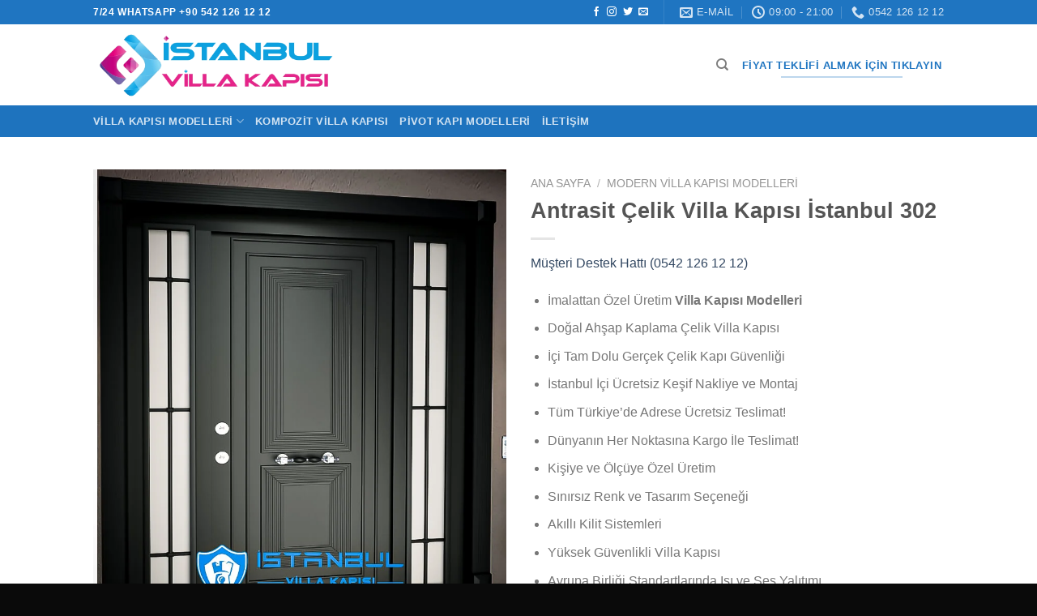

--- FILE ---
content_type: text/html; charset=UTF-8
request_url: https://www.istanbulvillakapisi.com/antrasit-celik-villa-kapisi-istanbul-302/
body_size: 53328
content:
<!DOCTYPE html>
<html lang="tr" prefix="og: https://ogp.me/ns#" class="loading-site no-js">
<head>
	<meta charset="UTF-8" />
	<link rel="profile" href="http://gmpg.org/xfn/11" />
	<link rel="pingback" href="https://www.istanbulvillakapisi.com/xmlrpc.php" />

	<script type="pmdelayedscript" data-cfasync="false" data-no-optimize="1" data-no-defer="1" data-no-minify="1" data-rocketlazyloadscript="1">(function(html){html.className = html.className.replace(/\bno-js\b/,'js')})(document.documentElement);</script>
	<style>img:is([sizes="auto" i], [sizes^="auto," i]) { contain-intrinsic-size: 3000px 1500px }</style>
	<meta name="viewport" content="width=device-width, initial-scale=1" />
<!-- Rank Math PRO tarafından Arama Motoru Optimizasyonu - https://rankmath.com/ -->
<title>Antrasit Villa Kapısı İstanbul ı- 0542 126 12 12 Ücretsiz Keşif</title><style id="perfmatters-used-css">button.pswp__button{box-shadow:none !important;background-image:url("https://www.istanbulvillakapisi.com/wp-content/plugins/woocommerce/assets/css/photoswipe/default-skin/default-skin.png") !important;}button.pswp__button,button.pswp__button--arrow--left::before,button.pswp__button--arrow--right::before,button.pswp__button:hover{background-color:transparent !important;}button.pswp__button--arrow--left,button.pswp__button--arrow--left:hover,button.pswp__button--arrow--right,button.pswp__button--arrow--right:hover{background-image:none !important;}button.pswp__button--close:hover{background-position:0 -44px;}button.pswp__button--zoom:hover{background-position:-88px 0;}.pswp{display:none;position:absolute;width:100%;height:100%;left:0;top:0;overflow:hidden;-ms-touch-action:none;touch-action:none;z-index:1500;-webkit-text-size-adjust:100%;-webkit-backface-visibility:hidden;outline:0;}.pswp *{-webkit-box-sizing:border-box;box-sizing:border-box;}.pswp img{max-width:none;}.pswp__bg{position:absolute;left:0;top:0;width:100%;height:100%;background:#000;opacity:0;-webkit-transform:translateZ(0);transform:translateZ(0);-webkit-backface-visibility:hidden;will-change:opacity;}.pswp__scroll-wrap{position:absolute;left:0;top:0;width:100%;height:100%;overflow:hidden;}.pswp__container,.pswp__zoom-wrap{-ms-touch-action:none;touch-action:none;position:absolute;left:0;right:0;top:0;bottom:0;}.pswp__container,.pswp__img{-webkit-user-select:none;-moz-user-select:none;-ms-user-select:none;user-select:none;-webkit-tap-highlight-color:transparent;-webkit-touch-callout:none;}.pswp__bg{will-change:opacity;-webkit-transition:opacity 333ms cubic-bezier(.4,0,.22,1);transition:opacity 333ms cubic-bezier(.4,0,.22,1);}.pswp__container,.pswp__zoom-wrap{-webkit-backface-visibility:hidden;}.pswp__item{position:absolute;left:0;right:0;top:0;bottom:0;overflow:hidden;}.pswp__button{width:44px;height:44px;position:relative;background:0 0;cursor:pointer;overflow:visible;-webkit-appearance:none;display:block;border:0;padding:0;margin:0;float:left;opacity:.75;-webkit-transition:opacity .2s;transition:opacity .2s;-webkit-box-shadow:none;box-shadow:none;}.pswp__button:focus,.pswp__button:hover{opacity:1;}.pswp__button:active{outline:0;opacity:.9;}.pswp__button::-moz-focus-inner{padding:0;border:0;}.pswp__button,.pswp__button--arrow--left:before,.pswp__button--arrow--right:before{background:url("https://www.istanbulvillakapisi.com/wp-content/plugins/woocommerce/assets/css/photoswipe/default-skin/default-skin.png") 0 0 no-repeat;background-size:264px 88px;width:44px;height:44px;}.pswp__button--close{background-position:0 -44px;}.pswp__button--zoom{display:none;background-position:-88px 0;}.pswp__button--arrow--left,.pswp__button--arrow--right{background:0 0;top:50%;margin-top:-50px;width:70px;height:100px;position:absolute;}.pswp__button--arrow--left{left:0;}.pswp__button--arrow--right{right:0;}.pswp__button--arrow--left:before,.pswp__button--arrow--right:before{content:"";top:35px;background-color:rgba(0,0,0,.3);height:30px;width:32px;position:absolute;}.pswp__button--arrow--left:before{left:6px;background-position:-138px -44px;}.pswp__button--arrow--right:before{right:6px;background-position:-94px -44px;}.pswp__counter,.pswp__share-modal{-webkit-user-select:none;-moz-user-select:none;-ms-user-select:none;user-select:none;}.pswp__share-modal{display:block;background:rgba(0,0,0,.5);width:100%;height:100%;top:0;left:0;padding:10px;position:absolute;z-index:1600;opacity:0;-webkit-transition:opacity .25s ease-out;transition:opacity .25s ease-out;-webkit-backface-visibility:hidden;will-change:opacity;}.pswp__share-modal--hidden{display:none;}.pswp__share-tooltip{z-index:1620;position:absolute;background:#fff;top:56px;border-radius:2px;display:block;width:auto;right:44px;-webkit-box-shadow:0 2px 5px rgba(0,0,0,.25);box-shadow:0 2px 5px rgba(0,0,0,.25);-webkit-transform:translateY(6px);-ms-transform:translateY(6px);transform:translateY(6px);-webkit-transition:-webkit-transform .25s;transition:transform .25s;-webkit-backface-visibility:hidden;will-change:transform;}.pswp__share-tooltip a{display:block;padding:8px 12px;color:#000;text-decoration:none;font-size:14px;line-height:18px;}.pswp__share-tooltip a:hover{text-decoration:none;color:#000;}.pswp__share-tooltip a:first-child{border-radius:2px 2px 0 0;}.pswp__share-tooltip a:last-child{border-radius:0 0 2px 2px;}.pswp__counter{position:relative;left:0;top:0;height:44px;font-size:13px;line-height:44px;color:#fff;opacity:.75;padding:0 10px;margin-inline-end:auto;}.pswp__caption{position:absolute;left:0;bottom:0;width:100%;min-height:44px;}.pswp__caption small{font-size:11px;color:#bbb;}.pswp__caption__center{text-align:left;max-width:420px;margin:0 auto;font-size:13px;padding:10px;line-height:20px;color:#ccc;}.pswp__preloader{width:44px;height:44px;position:absolute;top:0;left:50%;margin-left:-22px;opacity:0;-webkit-transition:opacity .25s ease-out;transition:opacity .25s ease-out;will-change:opacity;direction:ltr;}@media screen and (max-width:1024px){.pswp__preloader{position:relative;left:auto;top:auto;margin:0;float:right;}}@-webkit-keyframes clockwise{0%{-webkit-transform:rotate(0);transform:rotate(0);}100%{-webkit-transform:rotate(360deg);transform:rotate(360deg);}}@keyframes clockwise{0%{-webkit-transform:rotate(0);transform:rotate(0);}100%{-webkit-transform:rotate(360deg);transform:rotate(360deg);}}@-webkit-keyframes donut-rotate{0%{-webkit-transform:rotate(0);transform:rotate(0);}50%{-webkit-transform:rotate(-140deg);transform:rotate(-140deg);}100%{-webkit-transform:rotate(0);transform:rotate(0);}}@keyframes donut-rotate{0%{-webkit-transform:rotate(0);transform:rotate(0);}50%{-webkit-transform:rotate(-140deg);transform:rotate(-140deg);}100%{-webkit-transform:rotate(0);transform:rotate(0);}}.pswp__ui{-webkit-font-smoothing:auto;visibility:visible;opacity:1;z-index:1550;}.pswp__top-bar{position:absolute;left:0;top:0;height:44px;width:100%;display:flex;justify-content:flex-end;}.pswp--has_mouse .pswp__button--arrow--left,.pswp--has_mouse .pswp__button--arrow--right,.pswp__caption,.pswp__top-bar{-webkit-backface-visibility:hidden;will-change:opacity;-webkit-transition:opacity 333ms cubic-bezier(.4,0,.22,1);transition:opacity 333ms cubic-bezier(.4,0,.22,1);}.pswp__caption,.pswp__top-bar{background-color:rgba(0,0,0,.5);}.pswp__ui--hidden .pswp__button--arrow--left,.pswp__ui--hidden .pswp__button--arrow--right,.pswp__ui--hidden .pswp__caption,.pswp__ui--hidden .pswp__top-bar{opacity:.001;}.screen-reader-text{clip:rect(1px,1px,1px,1px);word-wrap:normal !important;border:0;clip-path:inset(50%);height:1px;margin:-1px;overflow:hidden;overflow-wrap:normal !important;padding:0;position:absolute !important;width:1px;}.screen-reader-text:focus{clip:auto !important;background-color:#fff;border-radius:3px;box-shadow:0 0 2px 2px rgba(0,0,0,.6);clip-path:none;color:#2b2d2f;display:block;font-size:.875rem;font-weight:700;height:auto;left:5px;line-height:normal;padding:15px 23px 14px;text-decoration:none;top:5px;width:auto;z-index:100000;}.yasr-auto-insert-visitor{margin-top:10px;}.yasr-vv-second-row-container{line-height:normal;display:inline-block;}.yasr-vv-stats-text-container{display:inline-block;vertical-align:bottom;}.yasr-dashicons-visitor-stats{cursor:pointer;display:inline-block;vertical-align:bottom;}.yasr-vv-container-loader{display:inline-block;}.wpcf7 .screen-reader-response{position:absolute;overflow:hidden;clip:rect(1px,1px,1px,1px);clip-path:inset(50%);height:1px;width:1px;margin:-1px;padding:0;border:0;word-wrap:normal !important;}.wpcf7 .hidden-fields-container{display:none;}.wpcf7 form .wpcf7-response-output{margin:2em .5em 1em;padding:.2em 1em;border:2px solid #00a0d2;}.wpcf7 form.init .wpcf7-response-output,.wpcf7 form.resetting .wpcf7-response-output,.wpcf7 form.submitting .wpcf7-response-output{display:none;}.wpcf7-form-control-wrap{position:relative;}@keyframes spin{from{transform:rotate(0deg);}to{transform:rotate(360deg);}}@keyframes blink{from{opacity:0;}50%{opacity:1;}to{opacity:0;}}.wpcf7 [inert]{opacity:.5;}.wpcf7 input[type="file"]{cursor:pointer;}.wpcf7 input[type="file"]:disabled{cursor:default;}.wpcf7 .wpcf7-submit:disabled{cursor:not-allowed;}.wpcf7 input[type="url"],.wpcf7 input[type="email"],.wpcf7 input[type="tel"]{direction:ltr;}</style>
<meta name="description" content="İstanbul Villa Kapısı Modelleri Villa Kapıları Kompozit Dış Etkenlere Dayanıklı Modern Villa Kapı Modelleri 0542 126 12 12 İndirimli Villa Kapısı Fiyatları Ferforjeli Kompak Klasik Villa Kapısı"/>
<meta name="robots" content="follow, index, max-snippet:-1, max-video-preview:-1, max-image-preview:large"/>
<link rel="canonical" href="https://www.istanbulvillakapisi.com/antrasit-celik-villa-kapisi-istanbul-302/" />
<meta property="og:locale" content="tr_TR" />
<meta property="og:type" content="product" />
<meta property="og:title" content="Antrasit Villa Kapısı İstanbul ı- 0542 126 12 12 Ücretsiz Keşif" />
<meta property="og:description" content="İstanbul Villa Kapısı Modelleri Villa Kapıları Kompozit Dış Etkenlere Dayanıklı Modern Villa Kapı Modelleri 0542 126 12 12 İndirimli Villa Kapısı Fiyatları Ferforjeli Kompak Klasik Villa Kapısı" />
<meta property="og:url" content="https://www.istanbulvillakapisi.com/antrasit-celik-villa-kapisi-istanbul-302/" />
<meta property="og:site_name" content="İstanbul Villa Kapısı" />
<meta property="og:updated_time" content="2021-11-15T14:11:47+00:00" />
<meta property="og:image" content="https://www.istanbulvillakapisi.com/wp-content/uploads/2021/09/antrasit-istanbul-villa-kapisi-villa-kapisi-modelleri-istanbul-villa-giris-kapisi-villa-kapisi-fiyatlari-8.jpg" />
<meta property="og:image:secure_url" content="https://www.istanbulvillakapisi.com/wp-content/uploads/2021/09/antrasit-istanbul-villa-kapisi-villa-kapisi-modelleri-istanbul-villa-giris-kapisi-villa-kapisi-fiyatlari-8.jpg" />
<meta property="og:image:width" content="800" />
<meta property="og:image:height" content="1000" />
<meta property="og:image:alt" content="antrasit istanbul villa kapısı villa kapısı modelleri istanbul villa giriş kapısı villa kapısı fiyatları-8" />
<meta property="og:image:type" content="image/jpeg" />
<meta property="product:brand" content="Klasik Villa Kapısı Modelleri" />
<meta property="product:price:currency" content="TRY" />
<meta property="product:availability" content="instock" />
<meta property="product:retailer_item_id" content="302" />
<meta name="twitter:card" content="summary_large_image" />
<meta name="twitter:title" content="Antrasit Villa Kapısı İstanbul ı- 0542 126 12 12 Ücretsiz Keşif" />
<meta name="twitter:description" content="İstanbul Villa Kapısı Modelleri Villa Kapıları Kompozit Dış Etkenlere Dayanıklı Modern Villa Kapı Modelleri 0542 126 12 12 İndirimli Villa Kapısı Fiyatları Ferforjeli Kompak Klasik Villa Kapısı" />
<meta name="twitter:site" content="@istanbulvillakapisi" />
<meta name="twitter:creator" content="@istanbulvillakapisi" />
<meta name="twitter:image" content="https://www.istanbulvillakapisi.com/wp-content/uploads/2021/09/antrasit-istanbul-villa-kapisi-villa-kapisi-modelleri-istanbul-villa-giris-kapisi-villa-kapisi-fiyatlari-8.jpg" />
<meta name="twitter:label1" content="Fiyat" />
<meta name="twitter:data1" content="&#8378;&nbsp;0,00" />
<meta name="twitter:label2" content="Uygunluk" />
<meta name="twitter:data2" content="Stokta" />
<!-- /Rank Math WordPress SEO eklentisi -->

<script type="pmdelayedscript" id="pys-version-script" data-perfmatters-type="application/javascript" data-cfasync="false" data-no-optimize="1" data-no-defer="1" data-no-minify="1" data-rocketlazyloadscript="1">console.log('PixelYourSite Free version 11.1.1');</script>
<link rel='dns-prefetch' href='//assets.pinterest.com' />

<link rel='prefetch' href='https://www.istanbulvillakapisi.com/wp-content/themes/flatsome/assets/js/flatsome.js?ver=51d1c732cb1803d92751' />
<link rel='prefetch' href='https://www.istanbulvillakapisi.com/wp-content/themes/flatsome/assets/js/chunk.slider.js?ver=3.19.3' />
<link rel='prefetch' href='https://www.istanbulvillakapisi.com/wp-content/themes/flatsome/assets/js/chunk.popups.js?ver=3.19.3' />
<link rel='prefetch' href='https://www.istanbulvillakapisi.com/wp-content/themes/flatsome/assets/js/chunk.tooltips.js?ver=3.19.3' />
<link rel='prefetch' href='https://www.istanbulvillakapisi.com/wp-content/themes/flatsome/assets/js/woocommerce.js?ver=60a299668ea84c875077' />
<link rel="alternate" type="application/rss+xml" title="İstanbul Villa Kapısı | Villa Kapısı Modelleri &raquo; akışı" href="https://www.istanbulvillakapisi.com/feed/" />
<link rel="alternate" type="application/rss+xml" title="İstanbul Villa Kapısı | Villa Kapısı Modelleri &raquo; yorum akışı" href="https://www.istanbulvillakapisi.com/comments/feed/" />
<link rel="alternate" type="application/rss+xml" title="İstanbul Villa Kapısı | Villa Kapısı Modelleri &raquo; Antrasit Çelik Villa Kapısı İstanbul 302 yorum akışı" href="https://www.istanbulvillakapisi.com/antrasit-celik-villa-kapisi-istanbul-302/feed/" />
<link rel="stylesheet" id="photoswipe-css" type="text/css" media="all" data-pmdelayedstyle="https://www.istanbulvillakapisi.com/wp-content/plugins/woocommerce/assets/css/photoswipe/photoswipe.min.css?ver=10.2.1">
<link rel="stylesheet" id="photoswipe-default-skin-css" type="text/css" media="all" data-pmdelayedstyle="https://www.istanbulvillakapisi.com/wp-content/plugins/woocommerce/assets/css/photoswipe/default-skin/default-skin.min.css?ver=10.2.1">
<style id='woocommerce-inline-inline-css' type='text/css'>
.woocommerce form .form-row .required { visibility: visible; }
</style>
<link rel="stylesheet" id="wordfence-localization-css" type="text/css" media="all" data-pmdelayedstyle="https://www.istanbulvillakapisi.com/wp-content/plugins/wordfence-localization/public/css/wordfence-localization-public.css?ver=1.0.0">
<link rel="stylesheet" id="pinterest-for-woocommerce-pins-css" type="text/css" media="all" data-pmdelayedstyle="//www.istanbulvillakapisi.com/wp-content/plugins/pinterest-for-woocommerce/assets/css/frontend/pinterest-for-woocommerce-pins.min.css?ver=1.4.21">
<link rel="stylesheet" id="brands-styles-css" type="text/css" media="all" data-pmdelayedstyle="https://www.istanbulvillakapisi.com/wp-content/plugins/woocommerce/assets/css/brands.css?ver=10.2.1">
<link rel='stylesheet' id='flatsome-main-css' href='https://www.istanbulvillakapisi.com/wp-content/themes/flatsome/assets/css/flatsome.css?ver=3.19.3' type='text/css' media='all' />
<style id='flatsome-main-inline-css' type='text/css'>
@font-face {
				font-family: "fl-icons";
				font-display: block;
				src: url(https://www.istanbulvillakapisi.com/wp-content/themes/flatsome/assets/css/icons/fl-icons.eot?v=3.19.3);
				src:
					url(https://www.istanbulvillakapisi.com/wp-content/themes/flatsome/assets/css/icons/fl-icons.eot#iefix?v=3.19.3) format("embedded-opentype"),
					url(https://www.istanbulvillakapisi.com/wp-content/themes/flatsome/assets/css/icons/fl-icons.woff2?v=3.19.3) format("woff2"),
					url(https://www.istanbulvillakapisi.com/wp-content/themes/flatsome/assets/css/icons/fl-icons.ttf?v=3.19.3) format("truetype"),
					url(https://www.istanbulvillakapisi.com/wp-content/themes/flatsome/assets/css/icons/fl-icons.woff?v=3.19.3) format("woff"),
					url(https://www.istanbulvillakapisi.com/wp-content/themes/flatsome/assets/css/icons/fl-icons.svg?v=3.19.3#fl-icons) format("svg");
			}
</style>
<link rel='stylesheet' id='flatsome-shop-css' href='https://www.istanbulvillakapisi.com/wp-content/themes/flatsome/assets/css/flatsome-shop.css?ver=3.19.3' type='text/css' media='all' />
<script type="pmdelayedscript" id="jquery-core-js-extra" data-perfmatters-type="text/javascript" data-cfasync="false" data-no-optimize="1" data-no-defer="1" data-no-minify="1" data-rocketlazyloadscript="1">
/* <![CDATA[ */
var pysFacebookRest = {"restApiUrl":"https:\/\/www.istanbulvillakapisi.com\/wp-json\/pys-facebook\/v1\/event","debug":""};
/* ]]> */
</script>
<script type="pmdelayedscript" src="https://www.istanbulvillakapisi.com/wp-includes/js/jquery/jquery.min.js?ver=3.7.1" id="jquery-core-js" data-perfmatters-type="text/javascript" data-cfasync="false" data-no-optimize="1" data-no-defer="1" data-no-minify="1" data-rocketlazyloadscript="1"></script>
<script type="pmdelayedscript" src="https://www.istanbulvillakapisi.com/wp-includes/js/jquery/jquery-migrate.min.js?ver=3.4.1" id="jquery-migrate-js" data-perfmatters-type="text/javascript" data-cfasync="false" data-no-optimize="1" data-no-defer="1" data-no-minify="1" data-rocketlazyloadscript="1"></script>
<script type="pmdelayedscript" src="https://www.istanbulvillakapisi.com/wp-content/plugins/woocommerce/assets/js/jquery-blockui/jquery.blockUI.min.js?ver=2.7.0-wc.10.2.1" id="jquery-blockui-js" data-wp-strategy="defer" data-perfmatters-type="text/javascript" data-cfasync="false" data-no-optimize="1" data-no-defer="1" data-no-minify="1" data-rocketlazyloadscript="1"></script>
<script type="pmdelayedscript" id="wc-add-to-cart-js-extra" data-perfmatters-type="text/javascript" data-cfasync="false" data-no-optimize="1" data-no-defer="1" data-no-minify="1" data-rocketlazyloadscript="1">
/* <![CDATA[ */
var wc_add_to_cart_params = {"ajax_url":"\/wp-admin\/admin-ajax.php","wc_ajax_url":"\/?wc-ajax=%%endpoint%%","i18n_view_cart":"Sepetim","cart_url":"https:\/\/www.istanbulvillakapisi.com\/cart\/","is_cart":"","cart_redirect_after_add":"no"};
/* ]]> */
</script>
<script type="pmdelayedscript" src="https://www.istanbulvillakapisi.com/wp-content/plugins/woocommerce/assets/js/frontend/add-to-cart.min.js?ver=10.2.1" id="wc-add-to-cart-js" defer="defer" data-wp-strategy="defer" data-perfmatters-type="text/javascript" data-cfasync="false" data-no-optimize="1" data-no-defer="1" data-no-minify="1" data-rocketlazyloadscript="1"></script>
<script type="pmdelayedscript" src="https://www.istanbulvillakapisi.com/wp-content/plugins/woocommerce/assets/js/photoswipe/photoswipe.min.js?ver=4.1.1-wc.10.2.1" id="photoswipe-js" defer="defer" data-wp-strategy="defer" data-perfmatters-type="text/javascript" data-cfasync="false" data-no-optimize="1" data-no-defer="1" data-no-minify="1" data-rocketlazyloadscript="1"></script>
<script type="pmdelayedscript" src="https://www.istanbulvillakapisi.com/wp-content/plugins/woocommerce/assets/js/photoswipe/photoswipe-ui-default.min.js?ver=4.1.1-wc.10.2.1" id="photoswipe-ui-default-js" defer="defer" data-wp-strategy="defer" data-perfmatters-type="text/javascript" data-cfasync="false" data-no-optimize="1" data-no-defer="1" data-no-minify="1" data-rocketlazyloadscript="1"></script>
<script type="pmdelayedscript" id="wc-single-product-js-extra" data-perfmatters-type="text/javascript" data-cfasync="false" data-no-optimize="1" data-no-defer="1" data-no-minify="1" data-rocketlazyloadscript="1">
/* <![CDATA[ */
var wc_single_product_params = {"i18n_required_rating_text":"L\u00fctfen bir oy belirleyin","i18n_rating_options":["1\/5 y\u0131ld\u0131z","2\/5 y\u0131ld\u0131z","3\/5 y\u0131ld\u0131z","4\/5 y\u0131ld\u0131z","5\/5 y\u0131ld\u0131z"],"i18n_product_gallery_trigger_text":"Tam ekran g\u00f6rsel galerisini g\u00f6r\u00fcnt\u00fcleyin","review_rating_required":"yes","flexslider":{"rtl":false,"animation":"slide","smoothHeight":true,"directionNav":false,"controlNav":"thumbnails","slideshow":false,"animationSpeed":500,"animationLoop":false,"allowOneSlide":false},"zoom_enabled":"","zoom_options":[],"photoswipe_enabled":"1","photoswipe_options":{"shareEl":false,"closeOnScroll":false,"history":false,"hideAnimationDuration":0,"showAnimationDuration":0},"flexslider_enabled":""};
/* ]]> */
</script>
<script type="pmdelayedscript" src="https://www.istanbulvillakapisi.com/wp-content/plugins/woocommerce/assets/js/frontend/single-product.min.js?ver=10.2.1" id="wc-single-product-js" defer="defer" data-wp-strategy="defer" data-perfmatters-type="text/javascript" data-cfasync="false" data-no-optimize="1" data-no-defer="1" data-no-minify="1" data-rocketlazyloadscript="1"></script>
<script type="pmdelayedscript" src="https://www.istanbulvillakapisi.com/wp-content/plugins/woocommerce/assets/js/js-cookie/js.cookie.min.js?ver=2.1.4-wc.10.2.1" id="js-cookie-js" data-wp-strategy="defer" data-perfmatters-type="text/javascript" data-cfasync="false" data-no-optimize="1" data-no-defer="1" data-no-minify="1" data-rocketlazyloadscript="1"></script>
<script type="pmdelayedscript" src="https://www.istanbulvillakapisi.com/wp-content/plugins/wordfence-localization/public/js/wordfence-localization-public.js?ver=1.0.0" id="wordfence-localization-js" data-perfmatters-type="text/javascript" data-cfasync="false" data-no-optimize="1" data-no-defer="1" data-no-minify="1" data-rocketlazyloadscript="1"></script>
<script type="pmdelayedscript" src="https://www.istanbulvillakapisi.com/wp-content/plugins/pixelyoursite/dist/scripts/jquery.bind-first-0.2.3.min.js?ver=6.8.2" id="jquery-bind-first-js" data-perfmatters-type="text/javascript" data-cfasync="false" data-no-optimize="1" data-no-defer="1" data-no-minify="1" data-rocketlazyloadscript="1"></script>
<script type="pmdelayedscript" src="https://www.istanbulvillakapisi.com/wp-content/plugins/pixelyoursite/dist/scripts/js.cookie-2.1.3.min.js?ver=2.1.3" id="js-cookie-pys-js" data-perfmatters-type="text/javascript" data-cfasync="false" data-no-optimize="1" data-no-defer="1" data-no-minify="1" data-rocketlazyloadscript="1"></script>
<script type="pmdelayedscript" src="https://www.istanbulvillakapisi.com/wp-content/plugins/pixelyoursite/dist/scripts/tld.min.js?ver=2.3.1" id="js-tld-js" data-perfmatters-type="text/javascript" data-cfasync="false" data-no-optimize="1" data-no-defer="1" data-no-minify="1" data-rocketlazyloadscript="1"></script>
<script type="pmdelayedscript" id="pys-js-extra" data-perfmatters-type="text/javascript" data-cfasync="false" data-no-optimize="1" data-no-defer="1" data-no-minify="1" data-rocketlazyloadscript="1">
/* <![CDATA[ */
var pysOptions = {"staticEvents":{"facebook":{"woo_view_content":[{"delay":0,"type":"static","name":"ViewContent","pixelIds":["175994734402556"],"eventID":"ac6a5d52-8d18-4f12-a670-55717df1b80f","params":{"content_ids":["784"],"content_type":"product","tags":"alarml\u0131 villa kap\u0131, antrasit villa kap\u0131s\u0131, Beyaz Villa Kap\u0131s\u0131, caml\u0131 villa kap\u0131s\u0131, \u00e7elik kap\u0131, d\u0131\u015f kap\u0131, d\u0131\u015f kap\u0131 modelleri, ekonomik villa kap\u0131s\u0131, ferforje villa kap\u0131s\u0131, ha\u00fcsturen, indirimli villa kap\u0131s\u0131, indirimli villa kpa\u0131s\u0131, istanbul villa kap\u0131lar\u0131, istanbul villa kap\u0131s\u0131, istanbul villa kap\u0131s\u0131 modelleri, Klasik Villa Kap\u0131s\u0131 Modelleri, kompak villa kap\u0131s\u0131, kompak villa kap\u0131s\u0131 modelleri, kompakt lamine villa kap\u0131s\u0131, kompozit villa kap\u0131s\u0131, kompozit villa kap\u0131s\u0131 modelleri, l\u00fcks villa kap\u0131s\u0131, Modern Villa Kap\u0131s\u0131 Modelleri, steeldoors, ucuz villa kap\u0131s\u0131, villa d\u0131\u015f kap\u0131, villa d\u0131\u015f kap\u0131 modelleri, villa giri\u015f kap\u0131lar\u0131, villa giri\u015f kap\u0131s\u0131, villa giri\u015f kap\u0131s\u0131 fiyatlar\u0131, villa giri\u015f kap\u0131s\u0131 \u00f6zellikleri, villa kap\u0131, villa kap\u0131 firmalar\u0131, villa kap\u0131 fiyat, villa kap\u0131 modelleri, villa kap\u0131s\u0131, villa kap\u0131s\u0131 fiyat, villa kap\u0131s\u0131 fiyatlar\u0131, villa kap\u0131s\u0131 istanbul, villa kap\u0131s\u0131 modelleri, villa kap\u0131s\u0131 renkleri, villa kap\u0131s\u0131 sat\u0131\u015f, ya\u011fmura dayan\u0131kl\u0131 kap\u0131 Villa Kap\u0131s\u0131 Modelleri","content_name":"Antrasit \u00c7elik Villa Kap\u0131s\u0131 \u0130stanbul 302","category_name":"Klasik Villa Kap\u0131s\u0131 Modelleri, Caml\u0131 Villa Kap\u0131s\u0131, Modern Villa Kap\u0131s\u0131 Modelleri, Villa Kap\u0131s\u0131 Fiyatlar\u0131, Villa Kap\u0131s\u0131 Modelleri","value":"0","currency":"TRY","contents":[{"id":"784","quantity":1}],"product_price":"0","page_title":"Antrasit \u00c7elik Villa Kap\u0131s\u0131 \u0130stanbul 302","post_type":"product","post_id":784,"plugin":"PixelYourSite","user_role":"guest","event_url":"www.istanbulvillakapisi.com\/antrasit-celik-villa-kapisi-istanbul-302\/"},"e_id":"woo_view_content","ids":[],"hasTimeWindow":false,"timeWindow":0,"woo_order":"","edd_order":""}],"init_event":[{"delay":0,"type":"static","ajaxFire":false,"name":"PageView","pixelIds":["175994734402556"],"eventID":"2d4679b0-0057-4ffe-b43d-0579c07d6cb7","params":{"page_title":"Antrasit \u00c7elik Villa Kap\u0131s\u0131 \u0130stanbul 302","post_type":"product","post_id":784,"plugin":"PixelYourSite","user_role":"guest","event_url":"www.istanbulvillakapisi.com\/antrasit-celik-villa-kapisi-istanbul-302\/"},"e_id":"init_event","ids":[],"hasTimeWindow":false,"timeWindow":0,"woo_order":"","edd_order":""}]}},"dynamicEvents":[],"triggerEvents":[],"triggerEventTypes":[],"facebook":{"pixelIds":["175994734402556"],"advancedMatching":[],"advancedMatchingEnabled":true,"removeMetadata":false,"wooVariableAsSimple":false,"serverApiEnabled":true,"wooCRSendFromServer":false,"send_external_id":null,"enabled_medical":false,"do_not_track_medical_param":["event_url","post_title","page_title","landing_page","content_name","categories","category_name","tags"],"meta_ldu":false},"debug":"","siteUrl":"https:\/\/www.istanbulvillakapisi.com","ajaxUrl":"https:\/\/www.istanbulvillakapisi.com\/wp-admin\/admin-ajax.php","ajax_event":"ca9678a64c","enable_remove_download_url_param":"1","cookie_duration":"7","last_visit_duration":"60","enable_success_send_form":"","ajaxForServerEvent":"1","ajaxForServerStaticEvent":"1","useSendBeacon":"1","send_external_id":"1","external_id_expire":"180","track_cookie_for_subdomains":"1","google_consent_mode":"1","gdpr":{"ajax_enabled":false,"all_disabled_by_api":false,"facebook_disabled_by_api":false,"analytics_disabled_by_api":false,"google_ads_disabled_by_api":false,"pinterest_disabled_by_api":false,"bing_disabled_by_api":false,"externalID_disabled_by_api":false,"facebook_prior_consent_enabled":true,"analytics_prior_consent_enabled":true,"google_ads_prior_consent_enabled":null,"pinterest_prior_consent_enabled":true,"bing_prior_consent_enabled":true,"cookiebot_integration_enabled":false,"cookiebot_facebook_consent_category":"marketing","cookiebot_analytics_consent_category":"statistics","cookiebot_tiktok_consent_category":"marketing","cookiebot_google_ads_consent_category":"marketing","cookiebot_pinterest_consent_category":"marketing","cookiebot_bing_consent_category":"marketing","consent_magic_integration_enabled":false,"real_cookie_banner_integration_enabled":false,"cookie_notice_integration_enabled":false,"cookie_law_info_integration_enabled":false,"analytics_storage":{"enabled":true,"value":"granted","filter":false},"ad_storage":{"enabled":true,"value":"granted","filter":false},"ad_user_data":{"enabled":true,"value":"granted","filter":false},"ad_personalization":{"enabled":true,"value":"granted","filter":false}},"cookie":{"disabled_all_cookie":false,"disabled_start_session_cookie":false,"disabled_advanced_form_data_cookie":false,"disabled_landing_page_cookie":false,"disabled_first_visit_cookie":false,"disabled_trafficsource_cookie":false,"disabled_utmTerms_cookie":false,"disabled_utmId_cookie":false},"tracking_analytics":{"TrafficSource":"direct","TrafficLanding":"undefined","TrafficUtms":[],"TrafficUtmsId":[]},"GATags":{"ga_datalayer_type":"default","ga_datalayer_name":"dataLayerPYS"},"woo":{"enabled":true,"enabled_save_data_to_orders":true,"addToCartOnButtonEnabled":true,"addToCartOnButtonValueEnabled":true,"addToCartOnButtonValueOption":"price","singleProductId":784,"removeFromCartSelector":"form.woocommerce-cart-form .remove","addToCartCatchMethod":"add_cart_hook","is_order_received_page":false,"containOrderId":false},"edd":{"enabled":false},"cache_bypass":"1759266099"};
/* ]]> */
</script>
<script type="pmdelayedscript" src="https://www.istanbulvillakapisi.com/wp-content/plugins/pixelyoursite/dist/scripts/public.js?ver=11.1.1" id="pys-js" data-perfmatters-type="text/javascript" data-cfasync="false" data-no-optimize="1" data-no-defer="1" data-no-minify="1" data-rocketlazyloadscript="1"></script>
<link rel="https://api.w.org/" href="https://www.istanbulvillakapisi.com/wp-json/" /><link rel="alternate" title="JSON" type="application/json" href="https://www.istanbulvillakapisi.com/wp-json/wp/v2/product/784" /><script type="pmdelayedscript" data-cfasync="false" data-no-optimize="1" data-no-defer="1" data-no-minify="1" data-rocketlazyloadscript="1">document.createElement( "picture" );if(!window.HTMLPictureElement && document.addEventListener) {window.addEventListener("DOMContentLoaded", function() {var s = document.createElement("script");s.src = "https://www.istanbulvillakapisi.com/wp-content/plugins/webp-express/js/picturefill.min.js";document.body.appendChild(s);});}</script><meta name="p:domain_verify" content="0b109e4f8f85b6d4d19ce745dacac6c9"/><meta property="og:url" content="https://www.istanbulvillakapisi.com/antrasit-celik-villa-kapisi-istanbul-302/" /><meta property="og:site_name" content="İstanbul Villa Kapısı | Villa Kapısı Modelleri" /><meta property="og:type" content="og:product" /><meta property="og:title" content="Antrasit Çelik Villa Kapısı İstanbul 302" /><meta property="og:image" content="https://www.istanbulvillakapisi.com/wp-content/uploads/2021/09/antrasit-istanbul-villa-kapisi-villa-kapisi-modelleri-istanbul-villa-giris-kapisi-villa-kapisi-fiyatlari-8.jpg" /><meta property="product:price:currency" content="TRY" /><meta property="product:price:amount" content="0" /><meta property="og:description" content="Müşteri Destek Hattı (0542 126 12 12)

 	İmalattan Özel Üretim Villa Kapısı Modelleri
 	Doğal Ahşap Kaplama Çelik Villa Kapısı
 	İçi Tam Dolu Gerçek Çelik Kapı Güvenliği
 	İstanbul İçi Ücretsiz Keşif Nakliye ve Montaj
 	Tüm Türkiye&#039;de Adrese Ücretsiz Teslimat!
 	Dünyanın Her Noktasına Kargo İle Teslimat!
 	Kişiye ve Ölçüye Özel Üretim
 	Sınırsız Renk ve Tasarım Seçeneği
 	Akıllı Kilit Sistemleri
 	Yüksek Güvenlikli Villa Kapısı
 	Avrupa Birliği Standartlarında Isı ve Ses Yalıtımı
 	İmalattan Satış Avantajları
 	En Uygun Fiyat Yüksek Kalite Garantisi
 	10 Yıl Tam ve Gerçek Garanti !

Teknik Detay ve Renk Seçenekleri İçin Aşağı Kaydırın↓↓

&nbsp;" /><meta property="og:availability" content="instock" /><!-- Google site verification - Google for WooCommerce -->
<meta name="google-site-verification" content="tyhAA74XmQvIZMoAce3-dLqKiEmhmLTsJYhWN6KMfE0" />
	<noscript><style>.woocommerce-product-gallery{ opacity: 1 !important; }</style></noscript>
	

<script type="application/ld+json" class="saswp-schema-markup-output">
[{"@context":"https:\/\/schema.org\/","@graph":[{"@context":"https:\/\/schema.org\/","@type":"SiteNavigationElement","@id":"https:\/\/www.istanbulvillakapisi.com#Ana Men\u00fc","name":"Villa Kap\u0131s\u0131 Modelleri","url":"https:\/\/www.istanbulvillakapisi.com\/villa-kapisi-modelleri\/"},{"@context":"https:\/\/schema.org\/","@type":"SiteNavigationElement","@id":"https:\/\/www.istanbulvillakapisi.com#Ana Men\u00fc","name":"Villa Kap\u0131s\u0131 Fiyatlar\u0131","url":"https:\/\/www.istanbulvillakapisi.com\/villa-kapisi-fiyatlari\/"},{"@context":"https:\/\/schema.org\/","@type":"SiteNavigationElement","@id":"https:\/\/www.istanbulvillakapisi.com#Ana Men\u00fc","name":"Klasik Villa Kap\u0131s\u0131","url":"https:\/\/www.istanbulvillakapisi.com\/klasik-villa-kapisi-modelleri\/"},{"@context":"https:\/\/schema.org\/","@type":"SiteNavigationElement","@id":"https:\/\/www.istanbulvillakapisi.com#Ana Men\u00fc","name":"Modern Villa Kap\u0131s\u0131","url":"https:\/\/www.istanbulvillakapisi.com\/modern-villa-kapisi-modelleri\/"},{"@context":"https:\/\/schema.org\/","@type":"SiteNavigationElement","@id":"https:\/\/www.istanbulvillakapisi.com#Ana Men\u00fc","name":"Kompozit Villa Kap\u0131s\u0131","url":"https:\/\/www.istanbulvillakapisi.com\/kompozit-villa-kapisi\/"},{"@context":"https:\/\/schema.org\/","@type":"SiteNavigationElement","@id":"https:\/\/www.istanbulvillakapisi.com#Ana Men\u00fc","name":"Pivot Kap\u0131 Modelleri","url":"https:\/\/www.istanbulvillakapisi.com\/pivot-kapi-modelleri\/"},{"@context":"https:\/\/schema.org\/","@type":"SiteNavigationElement","@id":"https:\/\/www.istanbulvillakapisi.com#Ana Men\u00fc","name":"\u0130leti\u015fim","url":"https:\/\/www.istanbulvillakapisi.com\/iletisim\/"}]},

{"@context":"https:\/\/schema.org\/","@type":"BreadcrumbList","@id":"https:\/\/www.istanbulvillakapisi.com\/antrasit-celik-villa-kapisi-istanbul-302\/#breadcrumb","itemListElement":[{"@type":"ListItem","position":1,"item":{"@id":"https:\/\/www.istanbulvillakapisi.com","name":"\u0130stanbul Villa Kap\u0131s\u0131 | Villa Kap\u0131s\u0131 Modelleri"}},{"@type":"ListItem","position":2,"item":{"@id":"https:\/\/www.istanbulvillakapisi.com\/shop\/","name":"\u00dcr\u00fcnler"}},{"@type":"ListItem","position":3,"item":{"@id":"https:\/\/www.istanbulvillakapisi.com\/klasik-villa-kapisi-modelleri\/","name":"Klasik Villa Kap\u0131s\u0131 Modelleri"}},{"@type":"ListItem","position":4,"item":{"@id":"https:\/\/www.istanbulvillakapisi.com\/antrasit-celik-villa-kapisi-istanbul-302\/","name":"Antrasit Villa Kap\u0131s\u0131 \u0130stanbul \u0131- 0542 126 12 12 \u00dccretsiz Ke\u015fif"}}]},

{"@context":"https:\/\/schema.org\/","@type":"Product","@id":"https:\/\/www.istanbulvillakapisi.com\/antrasit-celik-villa-kapisi-istanbul-302\/#Product","url":"https:\/\/www.istanbulvillakapisi.com\/antrasit-celik-villa-kapisi-istanbul-302\/","name":"Antrasit \u00c7elik Villa Kap\u0131s\u0131 \u0130stanbul 302","sku":"302","description":"M\u00fc\u015fteri Destek Hatt\u0131 (0542 126 12 12)\r\n\r\n \t\u0130malattan \u00d6zel \u00dcretim Villa Kap\u0131s\u0131 Modelleri\r\n \tDo\u011fal Ah\u015fap Kaplama \u00c7elik Villa Kap\u0131s\u0131\r\n \t\u0130\u00e7i Tam Dolu Ger\u00e7ek \u00c7elik Kap\u0131 G\u00fcvenli\u011fi\r\n \t\u0130stanbul \u0130\u00e7i \u00dccretsiz Ke\u015fif Nakliye ve Montaj\r\n \tT\u00fcm T\u00fcrkiye&#039;de Adrese \u00dccretsiz Teslimat!\r\n \tD\u00fcnyan\u0131n Her Noktas\u0131na Kargo \u0130le Teslimat!\r\n \tKi\u015fiye ve \u00d6l\u00e7\u00fcye \u00d6zel \u00dcretim\r\n \tS\u0131n\u0131rs\u0131z Renk ve Tasar\u0131m Se\u00e7ene\u011fi\r\n \tAk\u0131ll\u0131 Kilit Sistemleri\r\n \tY\u00fcksek G\u00fcvenlikli Villa Kap\u0131s\u0131\r\n \tAvrupa Birli\u011fi Standartlar\u0131nda Is\u0131 ve Ses Yal\u0131t\u0131m\u0131\r\n \t\u0130malattan Sat\u0131\u015f Avantajlar\u0131\r\n \tEn Uygun Fiyat Y\u00fcksek Kalite Garantisi\r\n \t10 Y\u0131l Tam ve Ger\u00e7ek Garanti !\r\n\r\nTeknik Detay ve Renk Se\u00e7enekleri \u0130\u00e7in A\u015fa\u011f\u0131 Kayd\u0131r\u0131n\u2193\u2193\r\n\r\n&nbsp; Ah\u015fap Kaplama \u00c7elik Villa Kap\u0131s\u0131 Teknik \u00d6zellikleri\r\nKap\u0131lar\u0131m\u0131z\u0131n D\u0131\u015f ve Mente\u015feyi Tutan \u0130\u00e7 Kasalar\u0131 2 mm Ere\u011fli 1. S\u0131n\u0131f Sac ile \u00fcretilmektedir.\r\n\r\nKasalar\u0131n i\u00e7 k\u0131s\u0131mlar\u0131 d\u0131\u015f m\u00fcdahalelere kar\u015f\u0131 tam koruma sa\u011flanmas\u0131 amac\u0131 ile kilit ve Mente\u015fe k\u0131s\u0131mlar\u0131 4mm sac ile g\u00fc\u00e7lendirilmektedir.\r\n\r\nKap\u0131n\u0131n Kanat olarak adland\u0131r\u0131lan hareketli b\u00f6l\u00fcm\u00fc i\u00e7 aksam olarak\u00a0\u00a0 1 mm + 1mm toplamda 2 mm kutu \u015feklinde yekpare sac ve iki sac aras\u0131 150 yo\u011funlukta ta\u015f y\u00fcn\u00fc ile doldurularak \u0131s\u0131 ve ses yal\u0131t\u0131m\u0131 yap\u0131lmaktad\u0131r.\r\n\r\nKap\u0131lar\u0131m\u0131z\u0131n hareketli kanat k\u0131s\u0131mlar\u0131 toplama \u00e7\u0131talar\u0131 ile birlikte 11 cm kal\u0131nl\u0131\u011f\u0131ndad\u0131r.\r\n\r\nKanat A\u011f\u0131rl\u0131\u011f\u0131 Ortalama 90-100 kg aras\u0131nda a\u011f\u0131rl\u0131kta, i\u00e7i tamamen dolu \u00e7elik ve ta\u015f y\u00fcn\u00fc ile izolasyonu yap\u0131lm\u0131\u015f durumdad\u0131r.\r\n\r\nT\u00fcm villa kap\u0131s\u0131 modellerimizde standart olarak \u00e7elik kap\u0131 kasas\u0131 ve \u00e7elik kap\u0131 kanad\u0131 iki tarafta fitil yataklar\u0131 a\u00e7\u0131lm\u0131\u015f ve hava sirk\u00fclasyonunu engelleme \u00f6zellikli \u00e7ift conta ile kap\u0131n\u0131n, evin i\u00e7i ve d\u0131\u015f\u0131 ile b\u00fct\u00fcn hava ak\u0131\u015f\u0131n\u0131 kesmesi sa\u011flanmaktad\u0131r.\r\n\r\n\u00c7elik kap\u0131 modellerimizin tamam\u0131nda 3 Adet 20&#039;lik bilyeli mente\u015fe kullan\u0131lmaktad\u0131r.\r\n\r\nVilla Kap\u0131s\u0131 Modelleri Kilit Sistemi Olarak KALE 256G Merkezi Kilit Sistemi veya MultLock 415G Merkezi Kilit Sistemi ile g\u00fc\u00e7lendirilmektedir.\r\n\r\nKap\u0131n\u0131n d\u0131\u015f kaplamas\u0131 Modele Ba\u011fl\u0131 Olarak ( Mdf \u2013 Su Kontras\u0131 \u2013 Kompozit veya Kompakt Lamine) Malzeme ile \u00fcretilecektir.\r\n\r\nVilla Kap\u0131lar\u0131 caml\u0131 modellerde \u015ei\u015fecam Lamine, Temperli K\u0131r\u0131lmaz Cam veya Is\u0131cam Uygulanmaktad\u0131r.\r\n\r\n \t\u0130stanbul i\u00e7i \u00dccretsiz KE\u015e\u0130F\r\n \t\u0130stanbul i\u00e7i \u00dccretsiz Nakliye ve Montaj\r\n \tKompozit ve Kompak Lamine Kaplama Villa Kap\u0131lar\u0131\u00a010 YIL GARANT\u0130\r\n \t\u00d6m\u00fcr Boyu Servis Deste\u011fi\r\n\r\nKap\u0131 tak\u0131laca\u011f\u0131 alan\u0131n \u00f6l\u00e7\u00fcs\u00fcne \u00f6zel \u00fcretilmektedir. \u00dcretim s\u00fcresi \u00f6l\u00e7\u00fc al\u0131m\u0131 ve s\u00f6zle\u015fme yap\u0131lmas\u0131n\u0131n ard\u0131ndan 20 g\u00fcnd\u00fcr.\r\n\r\nVilla-Kapisi-Modelleri-Villa-Giris-Kapilari-Indirimli-Villa-Kapisi-Fiyatlari-1024X626\r\n\u0130stanbul Villa Kap\u0131s\u0131\r\n\u0130stanbul Villa Kap\u0131s\u0131 Modelleri \u00d6zel Tasar\u0131m L\u00fcks Villa Giri\u015f Kap\u0131s\u0131 Fiyatlar\u0131 Kompozit Villa Kap\u0131s\u0131 Modelleri Modern Villa Giri\u015f Kap\u0131lar\u0131\r\n\r\n\u00dccretsiz M\u00fc\u015fteri Dan\u0131\u015fma Hatt\u0131\r\n\r\n0542 126 12 12\r\nVilla Kap\u0131s\u0131 Teknik \u00d6zellikleri\r\n\u00dcCRETS\u0130Z KE\u015e\u0130F\r\n\u00dcCRETS\u0130Z MONTAJ\r\n\u00d6L\u00c7\u00dcYE \u00d6ZEL \u00dcRET\u0130M\r\nSINIRSIZ RENK VE AKSESUAR SE\u00c7ENE\u011e\u0130\r\nT\u00dcM D\u00dcNYA\u2019YA KARGO \u0130LE G\u00d6NDER\u0130M\r\n\u00dcCRETS\u0130Z KE\u015e\u0130F VE F\u0130YAT TEKL\u0130F\u0130 \u0130\u00c7\u0130N HEMEN ARAYIN!\r\nalarml\u0131 villa kap\u0131, caml\u0131 villa kap\u0131s\u0131, \u00e7elik kap\u0131, ha\u00fcsturen, indirimli villa kap\u0131s\u0131, istanbul villa kap\u0131lar\u0131, istanbul villa kap\u0131s\u0131, kompak villa kap\u0131s\u0131, kompakt lamine villa kap\u0131s\u0131, kompozit villa kap\u0131s\u0131, steeldoors, villa d\u0131\u015f kap\u0131 modelleri, villa kap\u0131 firmalar\u0131, villa kap\u0131s\u0131 fiyat, villa kap\u0131s\u0131 fiyatlar\u0131, villa kap\u0131s\u0131 modelleri, villa kap\u0131s\u0131 sat\u0131\u015f, ya\u011fmura dayan\u0131kl\u0131 kap\u0131 Villa Kap\u0131s\u0131 Modelleri, Caml\u0131 Villa Kap\u0131s\u0131, Klasik Villa Kap\u0131s\u0131 Modelleri, Kompozit Villa Kap\u0131s\u0131, Modern Villa Kap\u0131s\u0131 Modelleri, Villa Kap\u0131s\u0131 Fiyatlar\u0131\r\nVilla Kap\u0131s\u0131 \u00d6l\u00e7\u00fcleri Nas\u0131l Olmal\u0131?\r\nVilla kap\u0131 tasar\u0131mlar\u0131n\u0131n en \u00f6nemli sorunu, kap\u0131 \u00f6l\u00e7\u00fcleri ne kadar b\u0131rak\u0131lmal\u0131? sorusunun ard\u0131nda yer almaktad\u0131r. Villa projesine ba\u011fl\u0131 olarak tek kanat \u015feklinde 100 x 205 \u00f6l\u00e7\u00fclerinde villa giri\u015f kap\u0131 \u00f6l\u00e7\u00fcleri b\u0131rak\u0131labilmektedir. Bunun yan\u0131 s\u0131ra bir bu\u00e7uk kanat olan bir kap\u0131 ve yan\u0131nda sabit veya hareketli bir kap\u0131 alan\u0131 i\u00e7in minimum 135 cm bir geni\u015fli\u011fe ihtiya\u00e7 duyulmaktad\u0131r. Bu iki villa kap\u0131s\u0131 \u00f6l\u00e7\u00fcs\u00fcne ek olarak \u00e7ift sabitli villa kap\u0131s\u0131 modellerinin yerine tam uyum sa\u011flayabilmesi i\u00e7in minimum 170 cm ve \u00fczeri bir geni\u015flik olmas\u0131 gerekmektedir.\r\nVilla Kap\u0131s\u0131 \u00dccretsiz Ke\u015fif Talebi Istanbul Villa Kap\u0131s\u0131\r\nVilla Kap\u0131s\u0131 Tek Kap\u0131 \u00d6l\u00e7\u00fcleri Nedir?\r\nVilla kap\u0131s\u0131 i\u00e7in tek kap\u0131 \u015feklinde tasarlanan kap\u0131lar i\u00e7in minimum 100 cm geni\u015flik ve 205 cm y\u00fcksekli\u011fe sahip bir kap\u0131 bo\u015flu\u011fu olmas\u0131 gerekmektedir.\r\n1 SAB\u0130TL\u0130 V\u0130LLA KAPISI \u00d6L\u00c7\u00dcLER\u0130 NED\u0130R?\r\nBir kap\u0131 ve yan\u0131nda sabit veya hareketli bir kap\u0131 alan\u0131 i\u00e7in minimum 135 cm bir geni\u015fli\u011fe ihtiya\u00e7 duyulmaktad\u0131r. 135 cm minimum geni\u015flik ve 205 cm minimum y\u00fckselik olmas\u0131 gerekmektedir\r\nVilla Kap\u0131s\u0131\r\nVilla Giri\u015f Kap\u0131s\u0131 Modelleri Villa Kap\u0131s\u0131 Modelleri Ya\u011fmura G\u00fcne\u015fe D\u0131\u015f Etkenlere Dayan\u0131kl\u0131 Villa Kap\u0131lar\u0131 Villa Kap\u0131s\u0131 Fiyatlar\u0131 Villa Kap\u0131s\u0131 \u0130malat Fabrika Sat\u0131\u015f Villa Kap\u0131s\u0131 Sat\u0131n Al Caml\u0131 Villa Kap\u0131s\u0131 Modelleri Alarml\u0131 Villa Kap\u0131s\u0131 Kale Kilit V\u0130lla Kap\u0131s\u0131 Beyaz Villa Kap\u0131s\u0131 Ferforje Villa Kap\u0131s\u0131 Kompozit Villa Kap\u0131s\u0131 Kompak Villa Kap\u0131s\u0131\r\n\r\n&nbsp;\r\nVilla Kap\u0131s\u0131 Modelleri\r\nboss \u00c7elik Kap\u0131 olarak \u00fcretimini ger\u00e7ekle\u015ftirdi\u011fimiz t\u00fcm villa kap\u0131lar\u0131 \u00f6l\u00e7\u00fcye ve m\u00fc\u015fterilerimizin ki\u015fisel isteklerine \u00f6zel olarak tasarlanmakta ve tamamen \u00f6l\u00e7\u00fcye \u00f6zel olarak \u00fcretilmektedir.\u00a0Villa Kap\u0131s\u0131 Modelleri\u00a0aras\u0131ndan diledi\u011finizi se\u00e7ebilir ve se\u00e7mi\u015f oldu\u011funuz villa giri\u015f kap\u0131s\u0131 \u00fczerinde renk ve di\u011fer t\u00fcm detaylar\u0131 iste\u011finize uygun \u015fekilde de\u011fi\u015ftirebilirsiniz.\r\nVilla Kap\u0131s\u0131 \u00d6zellikleri\r\nVilla kap\u0131lar\u0131 i\u00e7 aksamlar\u0131 1. s\u0131n\u0131f 2 mm kal\u0131nl\u0131\u011f\u0131nda \u00c7elik d\u0131\u015f kaplamas\u0131 ile se\u00e7ilen modelin \u00f6zelliklerine uygun olarak kompozit, ah\u015fap, kompak lamine kaplama ve di\u011fer \u00f6zel kaplama se\u00e7enekleri ile \u00fcretilmektedir.\r\n\u0130stanbul Villa Kap\u0131s\u0131\r\n\u0130stanbul villa kap\u0131s\u0131 i\u00e7in birincil hizmet b\u00f6lgemiz olmas\u0131na ra\u011fmen \u00fcretimin ger\u00e7ekle\u015ftirdi\u011fimiz villa giri\u015f kap\u0131lar\u0131n\u0131n istanbul d\u0131\u015f\u0131nda t\u00fcm d\u00fcnyaya kargo veya montaj dahil \u015fekilde g\u00f6nderimi sa\u011flanmaktad\u0131r.\r\nVilla Kap\u0131s\u0131 Fiyatlar\u0131\r\nVilla kap\u0131s\u0131 fiyatlar\u0131\u00a0\u00f6l\u00e7\u00fc ba\u015fta olmak \u00fczere kullan\u0131lacak materyal ve pek \u00e7ok farkl\u0131 de\u011fi\u015fkene ba\u011fl\u0131 olarak farkl\u0131l\u0131k g\u00f6stermektedir. \u0130ndirimli villa kap\u0131lar\u0131 hakk\u0131nda detayl\u0131 bilgi almak ve \u00fccretsiz ke\u015fif hizmetimizden faydalanarak yap\u0131n\u0131za uygun villa giri\u015f kap\u0131s\u0131 fiyat\u0131n\u0131 \u00f6\u011frenebilmek i\u00e7in, bizi aray\u0131n.\r\n\r\nIstanbul Villa Kap\u0131s\u0131 \u00d6l\u00e7\u00fcye \u00d6zel \u00dcretim Indirimli Villa Giri\u015f Kap\u0131s\u0131 Modelleri\r\n\r\nvilla kap\u0131 \u00f6l\u00e7\u00fcleri, villa kap\u0131s\u0131 \u00f6l\u00e7\u00fc nas\u0131l al\u0131n\u0131r, villa kap\u0131 \u00f6l\u00e7\u00fcleri\r\n\u0130stanbul Villa Giri\u015f Kap\u0131lar\u0131 Modelleri\r\n\u0130stanbul villa yerle\u015fimlerinin yo\u011fun oldu\u011fu\u00a0 bir lokasyonda bulunmas\u0131 nedeni ile, \u0130stanbul villa giri\u015f kap\u0131lar\u0131 artan talebe cevap verebilmek ad\u0131na firmam\u0131z taraf\u0131ndan \u0130stanbul b\u00f6lgesine \u00f6zel olarak tasarlanm\u0131\u015f bir villa giri\u015f kap\u0131s\u0131 koleksiyonumuzdur. \u0130stanbul villa giri\u015f kap\u0131s\u0131 koleksiyonumuzda yer alan, sizler i\u00e7in haz\u0131rlad\u0131\u011f\u0131m\u0131z d\u0131\u015f etkenlere dayan\u0131kl\u0131 d\u0131\u015f kap\u0131 modelleri aras\u0131ndan be\u011fendi\u011finiz t\u00fcm modelleri kendi yap\u0131n\u0131z\u0131n \u00f6l\u00e7\u00fcs\u00fcne \u00f6zel olarak \u00fcretiyoruz.\r\n\r\n\u015eifreli Villa Kap\u0131s\u0131 Parmak Izi Kilit Sistemi Ak\u0131ll\u0131 Villa Kap\u0131s\u0131 Modelleri\r\n\u0130stanbul Kompozit Villa Giri\u015f Kap\u0131lar\u0131\r\n\u0130stanbul villa kap\u0131s\u0131 modelleri \u00fcr\u00fcn grubumuz i\u00e7inde yer alan kompozit villa giri\u015f kap\u0131lar\u0131 ile hem \u00fcst d\u00fczey bir \u00e7elik kap\u0131n\u0131n g\u00fcvenli\u011fine, hem de kompozit giydirme sayesinde ya\u011fmur, g\u00fcne\u015f so\u011fuk ve s\u0131cak gibi d\u0131\u015f etkenlere kar\u015f\u0131 tam dayan\u0131kl\u0131 bir villa giri\u015f kap\u0131s\u0131 sahibi olabilirsiniz. 2 mm \u00e7elik i\u00e7 g\u00f6vde \u00fczerine istenilen renk ve desende kompozit panel giydirmesi yap\u0131yoruz. Bu sayede kap\u0131lar\u0131n\u0131z\u0131n d\u0131\u015f etkenlere kar\u015f\u0131 tam dayan\u0131kl\u0131 olmas\u0131 sa\u011flan\u0131yor. Kompozit paneller mobilya kaplamalar gibi ya\u011fmurda \u015fi\u015fme yapmaz. Ultraviyole g\u00fcne\u015f \u0131\u015f\u0131nlar\u0131na ar\u015f\u0131 UV dayan\u0131ml\u0131 film kaplamas\u0131 sayesinde kompozit kaplama d\u0131\u015f kap\u0131 ilk g\u00fcn oldu\u011fu gibi 10 y\u0131l boyunca rengini ve g\u00f6r\u00fcn\u00fcm\u00fcn\u00fc muhafaza eder.\r\n\u0130stanbul Kompak Lamine Villa Giri\u015f Kap\u0131lar\u0131\r\nD\u0131\u015f etkenlere dayan\u0131kl\u0131 villa kap\u0131s\u0131 modellerinde kullan\u0131lan bir di\u011fer malzeme ise kompakt lamine olarak adland\u0131r\u0131lan d\u0131\u015f cephe malzemesidir. \u0130stanbul villa giri\u015f kap\u0131s\u0131 modelleri serimizde yer alan kompak villa kap\u0131lar\u0131 kompozit villa giri\u015f kap\u0131lar\u0131 ile kar\u015f\u0131la\u015ft\u0131rmak gerekirse. Kompozit malzeme yapay ve parlak bir g\u00f6r\u00fcn\u00fcme sahipken kompakt lamine daha naturel ve mat tonlarda bir UV dayan\u0131ml\u0131 film ile kaplanm\u0131\u015ft\u0131r. Kompozit i\u00e7 y\u00fczeyi al\u00fcminyum ala\u015f\u0131ml\u0131 bir malzeme oldu\u011fundan \u00e7izilmelere kar\u015f\u0131 daha dikkat edilmesi gereken bir \u00fcr\u00fcnd\u00fcr. Kompakt lamine ise kompozit malzemeye g\u00f6re 4 kat daha dayan\u0131kl\u0131d\u0131r. Kompak lamine renk se\u00e7enekleri olduk\u00e7a geni\u015f bir \u00fcr\u00fcnd\u00fcr. Pek \u00e7ok ah\u015fap desenli kompakt lamine bulunmakla birlikte, d\u00fcz renk kompak lamine \u00fcr\u00fcnlerde s\u0131kl\u0131kla tercih edilmektedir. Kompak lamine \u00e7elik kap\u0131 modelleri fiyat bak\u0131m\u0131ndan kompozit kap\u0131 modelleri ile k\u0131yasland\u0131\u011f\u0131nda bir nebze pahal\u0131 say\u0131labilecek \u00fcr\u00fcnlerdir.\r\n\u0130stanbul Ah\u015fap Kaplama Villa Giri\u015f Kap\u0131lar\u0131\r\nAh\u015fap kaplama villa kap\u0131s\u0131 modelleri kompozit ve kompak lamine \u00fcr\u00fcnlerin aksine daha g\u00f6steri\u015fli kabartmal\u0131 modellerin yer ald\u0131\u011f\u0131 \u00fcr\u00fcnlerin yer ald\u0131\u011f\u0131 \u00fcr\u00fcn grubumuzdur. Ah\u015fap kaplama villa giri\u015f kap\u0131s\u0131 modelleri g\u00f6steri\u015fli zarif klasik mobilya tasar\u0131mlar\u0131na yer verilen \u00e7elik d\u0131\u015f kap\u0131 modelleridir. Kap\u0131lar\u0131n i\u00e7 aksam\u0131 t\u00fcm \u00fcr\u00fcn gruplar\u0131nda ayn\u0131 olmakla beraber ah\u015fap kaplama villa kap\u0131s\u0131 modelleri ya\u011fmur ve g\u00fcne\u015fe kompozit ve kompakt lamine kaplama \u00e7elik villa kap\u0131lar\u0131 kadar dayan\u0131ml\u0131 de\u011fildir, fakat do\u011fal ah\u015fab\u0131n kendine has dokusu ve e\u015fsiz desenleri sayesinde sanat eseri k\u0131vam\u0131nda do\u011fal ve g\u00f6z al\u0131c\u0131 kap\u0131 tasar\u0131mlar\u0131 se\u00e7enekler aras\u0131nda muhakkak yer almal\u0131d\u0131r.\r\nVilla Giri\u015f Kap\u0131lar\u0131 Kilit Sistemleri\r\nVilla giri\u015f kap\u0131s\u0131 modellerimizde standart olarak Kale Merkezi Kilit sistemi kullanmakla beraber, istek do\u011frultusunda farkl\u0131 marka ve modellerde kilit sistemleri de kullanmaktay\u0131z. Kale kilit kap\u0131n\u0131z\u0131n tek anahtar ile 13 ayr\u0131 noktadan kilitlenmesini sa\u011flayarak villa kap\u0131s\u0131n\u0131n g\u00fcvenli\u011fini bir \u00fcst noktaya ta\u015f\u0131maktad\u0131r. Kale merkezi kilit sistemi ne ek olarak villa kap\u0131n\u0131z\u0131n mente\u015fe k\u0131sm\u0131nda bulunan 5 adet \u00e7elik pim sayesinde kap\u0131n\u0131z\u0131 tam kilitledi\u011finizde villa kap\u0131s\u0131 alttan, \u00fcstten ve her iki yandan toplam 18 ayr\u0131 noktadan tam kilitleme sa\u011flam\u0131\u015f olacakt\u0131r.\r\nParmak \u0130zi Kilit Sistemi\r\nYap\u0131 in\u015faat ve kap\u0131 sekt\u00f6r\u00fc ile ilgili t\u00fcm teknolojik geli\u015fmeleri olduk\u00e7a yak\u0131ndan takip etmekteyiz. \u00dcretimini ger\u00e7ekle\u015ftirdi\u011fimiz t\u00fcm villa kap\u0131s\u0131 modelleri istek do\u011frultusunda;\r\n\r\n \tParmak izi kilit sistemi\r\n \tG\u00f6z Tan\u0131ma sistemi\r\n \tKumandal\u0131 Otomatik Kap\u0131 Kilidi\r\n\r\nve di\u011fer t\u00fcm teknolojik \u00f6zelliklere uyumlu olarak ( telefon ile a\u00e7ma kapama, uzaktan eri\u015fim, nfc cihazlar\u0131 ile kontrol vsvs...) \u00fcretilmektedir.\r\n\r\nBizler sizler i\u00e7in gelece\u011fin kap\u0131lar\u0131n\u0131 \u00fcretirken ayn\u0131 zamanda bunu en do\u011fru bi\u00e7imde yapmay\u0131 hedef haline getirmi\u015f bir firmay\u0131z.\r\n\r\n&nbsp;\r\nVilla Giri\u015f Kap\u0131lar\u0131 Montaj\u0131\r\nVilla kap\u0131s\u0131 montaj\u0131 kap\u0131n\u0131z\u0131n imalat\u0131 tamamland\u0131ktan sonra (yakla\u015f\u0131k 15 i\u015f g\u00fcn\u00fc) 1 g\u00fcn i\u00e7erisinde (ki bu s\u00fcre genellikle 3-4 saat aras\u0131 s\u00fcrmektedir) eski kap\u0131n\u0131z s\u00f6k\u00fclerek ger\u00e7ekle\u015ftirilmektedir. Kap\u0131lar\u0131m\u0131z tak\u0131lacaklar\u0131 alan\u0131n \u00f6l\u00e7\u00fcs\u00fcne \u00f6zel \u00fcretim yap\u0131ld\u0131klar\u0131ndan kenarlarda bir doldurma i\u015flemine ihtiya\u00e7 duymamaktad\u0131r.\r\n\u0130stanbul Villa Giri\u015f Kap\u0131lar\u0131 Fiyatlar\u0131\r\nVilla kap\u0131s\u0131 modellerimizin tamam\u0131n\u0131 sizin \u00f6l\u00e7\u00fclerinize \u00f6zel olarak \u00fcretiyoruz. \u0130stanbul villa kap\u0131s\u0131 modelleri serimizde yer alan modellerimiz i\u00e7in de standart bir fiyat bulunmamaktad\u0131r. Se\u00e7ilen modelin d\u0131\u015f\u0131nda kullan\u0131lacak kaplama, kap\u0131n\u0131n tak\u0131laca\u011f\u0131 alan\u0131n \u00f6l\u00e7\u00fcs\u00fc gibi de\u011fi\u015fkenlere ba\u011fl\u0131 olarak villa kap\u0131s\u0131 fiyatlar\u0131 de\u011fi\u015fmektedir.\r\nCaml\u0131 Villa Giri\u015f Kap\u0131s\u0131\r\nVilla giri\u015f kap\u0131lar\u0131 kullan\u0131lacaklar\u0131 alan\u0131n \u00f6l\u00e7\u00fcm\u00fcne ba\u011fl\u0131 olarak genellikle, kap\u0131n\u0131n yan alanlar\u0131nda k\u0131r\u0131lmaz cam ile desteklenen zarif kap\u0131 modelleridir. Villa Giri\u015f Kap\u0131lar\u0131 temelinde kullan\u0131lan camlar; \u0131s\u0131cam, temperli cam, lamine cam, veya tercihe ba\u011fl\u0131 olarak ekstra i\u015flemeli vitray cam gibi se\u00e7eneklere sahiptir.\r\n\r\n&nbsp;\r\n\u0130stanbul KOMPOZ\u0130T V\u0130LLA KAPISI MODELLER\u0130\r\nKompozit villa kap\u0131lar\u0131\u00a0d\u0131\u015f etkenlere kar\u015f\u0131 dayan\u0131kl\u0131 olmas\u0131 sebebi ile \u00f6zellikle son y\u0131llarda en \u00e7ok tercih edilen\u00a0villa giri\u015f kap\u0131s\u0131 modelleri\u00a0olmaktad\u0131r. Villa kap\u0131s\u0131 fiyatlar\u0131 a\u00e7\u0131s\u0131ndan belirleyici etkenlerden biri olan kaplama se\u00e7enekleri i\u00e7inde dayan\u0131kl\u0131l\u0131\u011f\u0131 ve uygun fiyat\u0131 nedeni ile \u00f6zellikle \u0130stanbul b\u00f6lgesinde tercih edilmektedir.\r\nVilla Kap\u0131s\u0131 \u00d6zellikleri\r\nVilla kap\u0131lar\u0131 i\u00e7 aksamlar\u0131 1. s\u0131n\u0131f 2 mm kal\u0131nl\u0131\u011f\u0131nda \u00c7elik d\u0131\u015f kaplamas\u0131 ile se\u00e7ilen modelin \u00f6zelliklerine uygun olarak kompozit, ah\u015fap, kompak lamine kaplama ve di\u011fer \u00f6zel kaplama se\u00e7enekleri ile \u00fcretilmektedir.\r\n\u0130stanbul Villa Kap\u0131s\u0131\r\n\u0130stanbul villa kap\u0131s\u0131 i\u00e7in birincil hizmet b\u00f6lgemiz olmas\u0131na ra\u011fmen \u00fcretimin ger\u00e7ekle\u015ftirdi\u011fimiz villa giri\u015f kap\u0131lar\u0131n\u0131n\u00a0istanbul\u00a0d\u0131\u015f\u0131nda t\u00fcm d\u00fcnyaya kargo veya montaj dahil \u015fekilde g\u00f6nderimi sa\u011flanmaktad\u0131r.\r\nVilla Kap\u0131s\u0131 Fiyatlar\u0131\r\nVilla kap\u0131s\u0131 fiyatlar\u0131\u00a0\u00f6l\u00e7\u00fc ba\u015fta olmak \u00fczere kullan\u0131lacak materyal ve pek \u00e7ok farkl\u0131 de\u011fi\u015fkene ba\u011fl\u0131 olarak farkl\u0131l\u0131k g\u00f6stermektedir. \u0130ndirimli villa kap\u0131lar\u0131 hakk\u0131nda detayl\u0131 bilgi almak ve \u00fccretsiz ke\u015fif hizmetimizden faydalanarak yap\u0131n\u0131za uygun villa giri\u015f kap\u0131s\u0131 fiyat\u0131n\u0131 \u00f6\u011frenebilmek i\u00e7in, bizi aray\u0131n.\r\n\r\nEntrance Door \r\n\r\n&nbsp;\r\n\r\nSteel doors\r\n\r\nIstanbul Villa Giri\u015f Kap\u0131s\u0131 Modelleri Banner\r\n\r\n\u00dcr\u00fcnlerimizin Tamam\u0131 Kendi \u0130malat\u0131m\u0131zd\u0131r.\r\n\r\nModelini be\u011fendi\u011finiz \u00fcr\u00fcn \u00fczerinde istedi\u011finiz t\u00fcm de\u011fi\u015fiklikleri ger\u00e7ekle\u015ftirebiliyoruz.\r\n\r\nKap\u0131lar\u0131m\u0131z\u0131 Kendi Fabrikam\u0131zdan Direkt olarak M\u00fc\u015fteriye sunuyoruz .\r\n\r\nArac\u0131 ve komisyoncu olmadan en uygun fiyatlarla kaplar\u0131m\u0131z\u0131 sat\u0131n alabilirsiniz.\r\n\r\n \tVilla Kap\u0131s\u0131 Modelleri,\r\n \t\u0130ndirimli Villa Kap\u0131s\u0131 Fiyatlar\u0131\r\n \t\u00d6zel \u00dcretim Villa Kap\u0131lar\u0131\r\n \tVilla Giri\u015f Kap\u0131s\u0131\r\n \t\u0130stanbul Villa Kap\u0131s\u0131 Modelleri\r\n \tKu\u015fadas\u0131 Villa Kap\u0131s\u0131\r\n \t\u0130zmit Villa Kap\u0131s\u0131\r\n \tB\u00fcy\u00fck\u00e7ekmece Villa Kap\u0131s\u0131\r\n \tSar\u0131yer Villa Giri\u015f Kap\u0131s\u0131 Modelleri\r\n \tZekeriyak\u00f6y Villa Kap\u0131lar\u0131\r\n \t\u00c7ekmek\u00f6y Villa Kap\u0131s\u0131 Modelleri\r\n \t\u00c7elik Kap\u0131 Bursa\r\n \tVilla Kap\u0131s\u0131 Tekirda\u011f\r\n \tVilla Giri\u015f Kap\u0131s\u0131 Modelleri\r\n \tEdirne Villa Kap\u0131lar\u0131\r\n \tBeyaz Villa Kap\u0131s\u0131\r\n \tKompozit Villa Giri\u015f Kap\u0131s\u0131\r\n \tKompak Lamine Villa Kap\u0131lar\u0131\r\n \t\u0130ndirimli Villa Giri\u015f kap\u0131s\u0131\r\n \tBodrum Villa Kap\u0131lar\u0131\r\n \t\u00c7e\u015fme Villa Kap\u0131s\u0131\r\n \tKu\u015fadas\u0131 \u0130ndirimli Villa Kap\u0131lar\u0131\r\n \t\u00c7elik Kap\u0131 \u0130ndirimleri\r\n \t\u00dcsk\u00fcdar Villa Kap\u0131s\u0131\r\n \tBeykoz Villa Kap\u0131s\u0131\r\n \tTuzla Villa Giri\u015f Kap\u0131s\u0131 Modelleri\r\n \tKocaeli Villa Kap\u0131s\u0131 Modelleri\r\n \tKartepe Villa Giri\u015f Kap\u0131s\u0131 Fiyatlar\u0131\r\n \tSakarya Villa Kap\u0131s\u0131\r\n \tTuzla Villa Kap\u0131lar\u0131\r\n \tSapanca Villa Kap\u0131s\u0131\r\n \tTarabya Villa Kap\u0131s\u0131\r\n \t\u0130stinye Villa Kap\u0131s\u0131\r\n \tRumelihisar\u0131 Villa Kap\u0131s\u0131\r\n \tBeykoz Villa Kap\u0131lar\u0131\r\n \tNakka\u015ftepe Villa Kap\u0131s\u0131 Modelleri\r\n \tEdirne Villa Kap\u0131s\u0131\r\n \tTekirda\u011f Villa Kap\u0131s\u0131 Modelleri\r\n \tG\u00fcrp\u0131nar Villa Giri\u015f Kap\u0131s\u0131 Fiyatlar\u0131\r\n\r\n\u0130stanbul Villa Giri\u015f Kap\u0131lar\u0131 Modelleri\r\n\u0130stanbul villa yerle\u015fimlerinin yo\u011fun oldu\u011fu\u00a0 bir lokasyonda bulunmas\u0131 nedeni ile,\u00a0\u0130stanbul villa giri\u015f kap\u0131lar\u0131\u00a0artan talebe cevap verebilmek ad\u0131na firmam\u0131z taraf\u0131ndan \u0130stanbul b\u00f6lgesine \u00f6zel olarak tasarlanm\u0131\u015f bir villa giri\u015f kap\u0131s\u0131 koleksiyonumuzdur. \u0130stanbul villa giri\u015f kap\u0131s\u0131 koleksiyonumuzda yer alan, sizler i\u00e7in haz\u0131rlad\u0131\u011f\u0131m\u0131z d\u0131\u015f etkenlere dayan\u0131kl\u0131 d\u0131\u015f kap\u0131 modelleri aras\u0131ndan be\u011fendi\u011finiz t\u00fcm modelleri kendi yap\u0131n\u0131z\u0131n \u00f6l\u00e7\u00fcs\u00fcne \u00f6zel olarak \u00fcretiyoruz.\r\n\r\nVilla Kap\u0131s\u0131 Modelleri Kompozit Villa Kap\u0131 Fiyatlar\u0131 \u00d6l\u00e7\u00fcye \u00d6zel \u00dcretim Ya\u011fmura G\u00fcne\u015fe Dayan\u0131kl\u0131 Garantili Ekonomik Caml\u0131 Villa Kap\u0131lar\u0131 \u00c7elik Kap\u0131 Modelleri \u0130ndirimli Villa Kap\u0131s\u0131\r\nWhatsapp Phone: +90 542 126 12 12\r\n\u00d6zel Tasar\u0131m Modern \u00c7elik Kap\u0131\r\nStahlt\u00fcr modelle Weltweite Versandm\u00f6glichkeit.\r\nUm alle unsere Stahlt\u00fcr modelle zu \u00fcberpr\u00fcfen, besuchen Sie bitte unsere Website.\r\nWorldwide Shipping. Steel Door Models Front Door Haust\u00fcr Stahlt\u00fcr Villa Kap\u0131s\u0131 \u00c7elik Kap\u0131 \u0628\u0627\u0628 \u062d\u062f\u064a\u062f \u0441\u0442\u0430\u043b\u044c\u043d\u0430\u044f \u0434\u0432\u0435\u0440\u044c\r\n\r\n&nbsp;\r\n\r\nVilla Kap\u0131s\u0131\u00a0|\u00a0Kompozit Villa Kap\u0131s\u0131\u00a0|\u00a0\u0130stanbul Villa Kap\u0131s\u0131\u00a0|\u00a0L\u00fcks Villa Kap\u0131s\u0131\u00a0|\u00a0Villa Kap\u0131s\u0131 Modelleri\u00a0|\u00a0Villa Kap\u0131s\u0131 Fiyatlar\u0131\r\n\r\nbeyaz \u00e7elik kap\u0131,\u00a0beyaz d\u0131\u015f kap\u0131,\u00a0beyaz kap\u0131,\u00a0Beyaz Villa Kap\u0131s\u0131,\u00a0Bodrum Villa Kap\u0131lar\u0131,\u00a0d\u0131\u015f kap\u0131 fiyatlar\u0131,\u00a0d\u0131\u015f kap\u0131 modelleri,\u00a0ekonomik villa kap\u0131s\u0131,\u00a0ferforje \u00e7elik kap\u0131,\u00a0ferforje d\u0131\u015f kap\u0131,\u00a0ferforje kap\u0131,\u00a0ferofje villa kap\u0131s\u0131,\u00a0Front Door,\u00a0Haust\u00fcr,\u00a0indirimli villa kap\u0131s\u0131,\u00a0\u0130ndirimli Villa Kap\u0131s\u0131 Fiyatlar\u0131,\u00a0istanbul \u00e7elik kap\u0131,\u00a0istanbul d\u0131\u015f kap\u0131,\u00a0istanbul villa kap\u0131s\u0131,\u00a0\u0130stanbul Villa Kap\u0131s\u0131 Modelleri,\u00a0Kap\u0131,\u00a0klasik villa kap\u0131s\u0131,\u00a0kompak villa kap\u0131lar\u0131,\u00a0kompakt villa kap\u0131s\u0131,\u00a0kompozit villa kapisi,\u00a0l\u00fcks villa kap\u0131s\u0131,\u00a0modern villa kap\u0131s\u0131,\u00a0Stahlt\u00fcr,\u00a0Steel Door Models,\u00a0villa giris kapisi modelleri,\u00a0Villa Giri\u015f Kap\u0131s\u0131,\u00a0villa kapilari,\u00a0villa kapisi,\u00a0villa kapisi modelleri,\u00a0villa kap\u0131,\u00a0villa kap\u0131 fiyatlar\u0131,\u00a0Villa Kap\u0131s\u0131 \u00c7elik,\u00a0villa kap\u0131s\u0131 istanbul,\u00a0\u0441\u0442\u0430\u043b\u044c\u043d\u0430\u044f \u0434\u0432\u0435\u0440\u044c,\u00a0\u0628\u0627\u0628 \u062d\u062f\u064a\u062f\r\nKALE MERKEZ\u0130 K\u0130L\u0130T S\u0130STEM\u0130\u00a0256 G\r\nMULT\u0130S\u0130STEM MERKEZ\u0130 \u00c7EL\u0130K KAPI K\u0130L\u0130D\u0130, G\u0130ZL\u0130 EMN\u0130YET KELEP\u00c7EL\u0130\r\nMULTI-POINT CENTRAL LOCKING SYSTEM FOR STEEL DOORS WITH CONCEALED DOOR RETAINER\r\nTeknik Bilgiler:\r\nG\u00f6vde: \u00c7elik. Galvaniz kaplamal\u0131.\r\nAyna ve Kar\u015f\u0131l\u0131k: \u00c7elik. Krom kaplamal\u0131. Aynas\u0131z montaja uygun.\r\nS\u00fcrg\u00fc: \u00c7elik. \u00dc\u00e7 turlu. Krom kaplamal\u0131.\r\nMandal: \u00c7elik. Krom kaplamal\u0131.\r\nRozet: Krom kapl\u0131 \u00e7elik gizli emniyet kelep\u00e7esi.\r\nSertifikalar: TS EN 12209.\r\nTechnical Information:\r\nCase: Steel. Galvanized.\r\nForend Plate and Striking: Steel. Chrome plated. Removable forend plate for easy assembly.\r\nDeadbolt: Steel.Three throws. Chrome plated.\r\nLatch: Steel. Chrome plated.\r\nEscutcheon: Concealed steel door\r\n\r\n&nbsp;\r\nMulTLock 415 G Merkezi Kilit Sistemi\r\n&nbsp;\r\n\r\nUygulama\r\n\u00c7elik kap\u0131lar i\u00e7in sa\u011flam \u00e7ok noktal\u0131 kilit.\r\n\r\n\u00d6zellikler\r\n4 ak\u0131ll\u0131 anahtar d\u00f6n\u00fc\u015f\u00fc\r\n41,5 mm kilit dilinin ilerleyebildi\u011fi mesafe\r\n15 kilitleme dili\r\nGeometrik kilitleme\r\n\u00c7ift silindirli kilitleme\r\nDi\u015fli \u00e7ark merkezi kilitleme mekanizmas\u0131\r\nKilitlendi\u011finde yays\u0131z kilit mandal\u0131\r\nEuro profil kam silindirleriyle \u00e7al\u0131\u015f\u0131r\r\nSa\u011f veya sol elle kullan\u0131m i\u00e7in kurulum\r\n\r\nSe\u00e7enekler\r\nKilit seti \u015funlar\u0131 i\u00e7erir: Merkezi kilit; Yan mekanizmalar; K\u0131zaklar; G\u00fcvenlik i\u00e7in silindir rozetleri; Donan\u0131m; Kilit kar\u015f\u0131l\u0131\u011f\u0131; Kurulum talimatlar\u0131.\r\n\r\nTeknik \u00d6zellikler\r\nKap\u0131 kolunu \u00e7al\u0131\u015ft\u0131rma\r\nMandal \u00d820 mm\r\nBackset: 65 mm\r\nKilit dilinin ilerleyebildi\u011fi mesafe: 41,5 mm\r\nMinimum kap\u0131 y\u00fcksekli\u011fi - 1950 mm\r\nMaksimum kap\u0131 y\u00fcksekli\u011fi - 2120 mm\r\n\r\nKaplamalar\r\nParlak pirin\u00e7; Nikel saten; Nikel krom","offers":{"@type":"Offer","availability":"https:\/\/schema.org\/InStock","price":"05421261212","priceCurrency":"TRY","url":"https:\/\/www.istanbulvillakapisi.com\/antrasit-celik-villa-kapisi-istanbul-302\/","priceValidUntil":"2022-11-15T14:11:47+00:00"},"mpn":"784","brand":{"@type":"Brand","name":"\u0130stanbul Villa Kap\u0131s\u0131 | Villa Kap\u0131s\u0131 Modelleri"},"aggregateRating":{"@type":"AggregateRating","ratingValue":"5","reviewCount":1},"review":[{"@type":"Review","author":{"@type":"Person","name":"\u0130stanbul Villa Kap\u0131s\u0131"},"datePublished":"2021-09-23T15:46:19+00:00","description":"\u0130stanbul Villa Kap\u0131s\u0131 Modelleri Villa Kap\u0131lar\u0131 Kompozit D\u0131\u015f Etkenlere Dayan\u0131kl\u0131 Modern Villa Kap\u0131 Modelleri 0542 126 12 12 \u0130ndirimli Villa Kap\u0131s\u0131 Fiyatlar\u0131 Ferforjeli Kompak Klasik Villa Kap\u0131s\u0131","reviewRating":{"@type":"Rating","bestRating":"5","ratingValue":"5","worstRating":"1"}}],"image":[{"@type":"ImageObject","@id":"https:\/\/www.istanbulvillakapisi.com\/antrasit-celik-villa-kapisi-istanbul-302\/#primaryimage","url":"https:\/\/www.istanbulvillakapisi.com\/wp-content\/uploads\/schema-and-structured-data-for-wp\/antrasit-istanbul-villa-kapisi-villa-kapisi-modelleri-istanbul-villa-giris-kapisi-villa-kapisi-fiyatlari-8-1200x1500.jpg","width":"1200","height":"1500","caption":"antrasit istanbul villa kap\u0131s\u0131 villa kap\u0131s\u0131 modelleri istanbul villa giri\u015f kap\u0131s\u0131 villa kap\u0131s\u0131 fiyatlar\u0131-8"},{"@type":"ImageObject","url":"https:\/\/www.istanbulvillakapisi.com\/wp-content\/uploads\/schema-and-structured-data-for-wp\/antrasit-istanbul-villa-kapisi-villa-kapisi-modelleri-istanbul-villa-giris-kapisi-villa-kapisi-fiyatlari-8-1200x900.jpg","width":"1200","height":"900","caption":"antrasit istanbul villa kap\u0131s\u0131 villa kap\u0131s\u0131 modelleri istanbul villa giri\u015f kap\u0131s\u0131 villa kap\u0131s\u0131 fiyatlar\u0131-8"},{"@type":"ImageObject","url":"https:\/\/www.istanbulvillakapisi.com\/wp-content\/uploads\/schema-and-structured-data-for-wp\/antrasit-istanbul-villa-kapisi-villa-kapisi-modelleri-istanbul-villa-giris-kapisi-villa-kapisi-fiyatlari-8-1200x675.jpg","width":"1200","height":"675","caption":"antrasit istanbul villa kap\u0131s\u0131 villa kap\u0131s\u0131 modelleri istanbul villa giri\u015f kap\u0131s\u0131 villa kap\u0131s\u0131 fiyatlar\u0131-8"},{"@type":"ImageObject","url":"https:\/\/www.istanbulvillakapisi.com\/wp-content\/uploads\/schema-and-structured-data-for-wp\/antrasit-istanbul-villa-kapisi-villa-kapisi-modelleri-istanbul-villa-giris-kapisi-villa-kapisi-fiyatlari-8-800x800.jpg","width":"800","height":"800","caption":"antrasit istanbul villa kap\u0131s\u0131 villa kap\u0131s\u0131 modelleri istanbul villa giri\u015f kap\u0131s\u0131 villa kap\u0131s\u0131 fiyatlar\u0131-8"},{"@type":"ImageObject","url":"https:\/\/www.istanbulvillakapisi.com\/wp-content\/uploads\/2021\/09\/villa-kapisi-modelleri-villa-giris-kapilari-indirimli-villa-kapisi-fiyatlari-1024x626-1.jpg","width":1024,"height":626,"caption":"villa-kapisi-modelleri-villa-giris-kapilari-indirimli-villa-kapisi-fiyatlari-"},{"@type":"ImageObject","url":"https:\/\/www.istanbulvillakapisi.com\/wp-content\/uploads\/2021\/03\/Villa-kapisi-ucretsiz-kesif-talebi-istanbul-villa-kapisi.jpg","width":600,"height":400,"caption":"Villa kap\u0131s\u0131 \u00fccretsiz ke\u015fif talebi istanbul villa kap\u0131s\u0131"},{"@type":"ImageObject","url":"https:\/\/www.istanbulvillakapisi.com\/wp-content\/uploads\/2021\/03\/istanbul-villa-kapisi-olcuye-ozel-uretim-indirimli-villa-giris-kapisi-modelleri.jpg","width":765,"height":510,"caption":"istanbul villa kap\u0131s\u0131 \u00f6l\u00e7\u00fcye \u00f6zel \u00fcretim indirimli villa giri\u015f kap\u0131s\u0131 modelleri"},{"@type":"ImageObject","url":"https:\/\/www.istanbulvillakapisi.com\/wp-content\/uploads\/2021\/03\/sifreli-villa-kapisi-parmak-izi-kilit-sistemi-akilli-villa-kapisi-modelleri.jpg","width":765,"height":510,"caption":"\u015fifreli villa kap\u0131s\u0131 parmak izi kilit sistemi ak\u0131ll\u0131 villa kap\u0131s\u0131 modelleri"},{"@type":"ImageObject","url":"https:\/\/www.istanbulvillakapisi.com\/wp-content\/uploads\/2021\/02\/istanbul-villa-giris-kapisi-modelleri-banner.jpg","width":800,"height":600,"caption":"istanbul villa giri\u015f kap\u0131s\u0131 modelleri banner"}]}]
</script>


<!-- Global site tag (gtag.js) - Google Analytics -->
<script async src="https://www.googletagmanager.com/gtag/js?id=G-VQNLWDEJJT" type="pmdelayedscript" data-cfasync="false" data-no-optimize="1" data-no-defer="1" data-no-minify="1" data-rocketlazyloadscript="1"></script>
<script type="pmdelayedscript" data-cfasync="false" data-no-optimize="1" data-no-defer="1" data-no-minify="1" data-rocketlazyloadscript="1">
  window.dataLayer = window.dataLayer || [];
  function gtag(){dataLayer.push(arguments);}
  gtag('js', new Date());

  gtag('config', 'G-VQNLWDEJJT');
</script>

<!-- Google Tag Manager -->
<script type="pmdelayedscript" data-cfasync="false" data-no-optimize="1" data-no-defer="1" data-no-minify="1" data-rocketlazyloadscript="1">
    (function(w,d,s,l,i){w[l]=w[l]||[];w[l].push({'gtm.start':
    new Date().getTime(),event:'gtm.js'});var f=d.getElementsByTagName(s)[0],
    j=d.createElement(s),dl=l!='dataLayer'?'&l='+l:'';j.async=true;j.src=
    'https://www.googletagmanager.com/gtm.js?id='+i+dl;f.parentNode.insertBefore(j,f);
    })(window,document,'script','dataLayer','GTM-WVVHTBD');
</script>
<!-- End Google Tag Manager -->

<style id='wpcb-styles-header'>
.grecaptcha-badge{visibility:hidden!important}
@media only screen and (max-width:1024px){.mystickyelement-credit a,.mystickyelements-fixed .mystickyelements-icon-below-text{font-size:16px!important}}</style><link rel="icon" href="https://www.istanbulvillakapisi.com/wp-content/uploads/2021/11/cropped-istanbul-villa-giris-kapisi-modelleri-villa-kapilari-dis-kapi-fiyatlari-entrance-door-seyfqapilar-icon-32x32.png.webp" sizes="32x32" />
<link rel="icon" href="https://www.istanbulvillakapisi.com/wp-content/uploads/2021/11/cropped-istanbul-villa-giris-kapisi-modelleri-villa-kapilari-dis-kapi-fiyatlari-entrance-door-seyfqapilar-icon-192x192.png.webp" sizes="192x192" />
<link rel="apple-touch-icon" href="https://www.istanbulvillakapisi.com/wp-content/uploads/2021/11/cropped-istanbul-villa-giris-kapisi-modelleri-villa-kapilari-dis-kapi-fiyatlari-entrance-door-seyfqapilar-icon-180x180.png" />
<meta name="msapplication-TileImage" content="https://www.istanbulvillakapisi.com/wp-content/uploads/2021/11/cropped-istanbul-villa-giris-kapisi-modelleri-villa-kapilari-dis-kapi-fiyatlari-entrance-door-seyfqapilar-icon-270x270.png" />
<style id="custom-css" type="text/css">:root {--primary-color: #1f75c1;--fs-color-primary: #1f75c1;--fs-color-secondary: #d26e4b;--fs-color-success: #7a9c59;--fs-color-alert: #b20000;--fs-experimental-link-color: #334862;--fs-experimental-link-color-hover: #111;}.tooltipster-base {--tooltip-color: #fff;--tooltip-bg-color: #000;}.off-canvas-right .mfp-content, .off-canvas-left .mfp-content {--drawer-width: 300px;}.off-canvas .mfp-content.off-canvas-cart {--drawer-width: 360px;}.header-main{height: 100px}#logo img{max-height: 100px}#logo{width:300px;}.header-bottom{min-height: 10px}.header-top{min-height: 30px}.transparent .header-main{height: 30px}.transparent #logo img{max-height: 30px}.has-transparent + .page-title:first-of-type,.has-transparent + #main > .page-title,.has-transparent + #main > div > .page-title,.has-transparent + #main .page-header-wrapper:first-of-type .page-title{padding-top: 110px;}.header.show-on-scroll,.stuck .header-main{height:70px!important}.stuck #logo img{max-height: 70px!important}.header-bg-color {background-color: rgba(255,255,255,0.9)}.header-bottom {background-color: #1e73be}.top-bar-nav > li > a{line-height: 16px }.header-bottom-nav > li > a{line-height: 16px }@media (max-width: 549px) {.header-main{height: 70px}#logo img{max-height: 70px}}.header-top{background-color:#1f75c1!important;}.shop-page-title.featured-title .title-bg{ background-image: url(https://www.istanbulvillakapisi.com/wp-content/uploads/2021/09/antrasit-istanbul-villa-kapisi-villa-kapisi-modelleri-istanbul-villa-giris-kapisi-villa-kapisi-fiyatlari-8.jpg)!important;}@media screen and (min-width: 550px){.products .box-vertical .box-image{min-width: 800px!important;width: 800px!important;}}.footer-1{background-color: #1c37ce}.footer-2{background-color: #444444}.absolute-footer, html{background-color: #0a0a0a}.nav-vertical-fly-out > li + li {border-top-width: 1px; border-top-style: solid;}/* Custom CSS */.sticky-mobile-menu {position: fixed;left: 0;bottom: 0;z-index: 999;-webkit-box-shadow: 0px -8px 29px -12px rgba(0,0,0,0.2);box-shadow: 0px -8px 29px -12px rgba(0,0,0,0.2);}.sticky-mobile-menu .icon-box-center .icon-box-img {margin: 0 auto 4px;}@media (max-width: 549px) {#footer {margin-bottom: 90px;}}.label-new.menu-item > a:after{content:"Yeni";}.label-hot.menu-item > a:after{content:"Popüler";}.label-sale.menu-item > a:after{content:"İndirim";}.label-popular.menu-item > a:after{content:"Popüler";}</style><style id="kirki-inline-styles"></style>
		<!-- Global site tag (gtag.js) - Google Ads: AW-409060658 - Google for WooCommerce -->
		<script async src="https://www.googletagmanager.com/gtag/js?id=AW-409060658" type="pmdelayedscript" data-cfasync="false" data-no-optimize="1" data-no-defer="1" data-no-minify="1" data-rocketlazyloadscript="1"></script>
		<script type="pmdelayedscript" data-cfasync="false" data-no-optimize="1" data-no-defer="1" data-no-minify="1" data-rocketlazyloadscript="1">
			window.dataLayer = window.dataLayer || [];
			function gtag() { dataLayer.push(arguments); }
			gtag( 'consent', 'default', {
				analytics_storage: 'denied',
				ad_storage: 'denied',
				ad_user_data: 'denied',
				ad_personalization: 'denied',
				region: ['AT', 'BE', 'BG', 'HR', 'CY', 'CZ', 'DK', 'EE', 'FI', 'FR', 'DE', 'GR', 'HU', 'IS', 'IE', 'IT', 'LV', 'LI', 'LT', 'LU', 'MT', 'NL', 'NO', 'PL', 'PT', 'RO', 'SK', 'SI', 'ES', 'SE', 'GB', 'CH'],
				wait_for_update: 500,
			} );
			gtag('js', new Date());
			gtag('set', 'developer_id.dOGY3NW', true);
			gtag("config", "AW-409060658", { "groups": "GLA", "send_page_view": false });		</script>

		<noscript><style>.perfmatters-lazy[data-src]{display:none !important;}</style></noscript><style>.perfmatters-lazy.pmloaded,.perfmatters-lazy.pmloaded>img,.perfmatters-lazy>img.pmloaded,.perfmatters-lazy[data-ll-status=entered]{animation:500ms pmFadeIn}@keyframes pmFadeIn{0%{opacity:0}100%{opacity:1}}body .perfmatters-lazy-css-bg:not([data-ll-status=entered]),body .perfmatters-lazy-css-bg:not([data-ll-status=entered]) *,body .perfmatters-lazy-css-bg:not([data-ll-status=entered])::before,body .perfmatters-lazy-css-bg:not([data-ll-status=entered])::after,body .perfmatters-lazy-css-bg:not([data-ll-status=entered]) *::before,body .perfmatters-lazy-css-bg:not([data-ll-status=entered]) *::after{background-image:none!important;will-change:transform;transition:opacity 0.025s ease-in,transform 0.025s ease-in!important;}</style></head>

<body class="wp-singular product-template-default single single-product postid-784 wp-theme-flatsome wp-child-theme-flatsome-child theme-flatsome woocommerce woocommerce-page woocommerce-no-js full-width lightbox nav-dropdown-has-arrow nav-dropdown-has-shadow nav-dropdown-has-border">

<script type="pmdelayedscript" data-perfmatters-type="text/javascript" data-cfasync="false" data-no-optimize="1" data-no-defer="1" data-no-minify="1" data-rocketlazyloadscript="1">
/* <![CDATA[ */
gtag("event", "page_view", {send_to: "GLA"});
/* ]]> */
</script>
    <!-- Google Tag Manager (noscript) -->
<noscript><iframe src="https://www.googletagmanager.com/ns.html?id=GTM-WVVHTBD"
height="0" width="0" style="display:none;visibility:hidden"></iframe></noscript>
<!-- End Google Tag Manager (noscript) -->
    
<a class="skip-link screen-reader-text" href="#main">İçeriğe atla</a>

<div id="wrapper">

	
	<header id="header" class="header has-sticky sticky-jump">
		<div class="header-wrapper">
			<div id="top-bar" class="header-top hide-for-sticky nav-dark">
    <div class="flex-row container">
      <div class="flex-col hide-for-medium flex-left">
          <ul class="nav nav-left medium-nav-center nav-small  nav-divided">
              <li class="html custom html_topbar_left"><strong class="uppercase">7/24 Whatsapp +90 542 126 12 12</strong></li>          </ul>
      </div>

      <div class="flex-col hide-for-medium flex-center">
          <ul class="nav nav-center nav-small  nav-divided">
                        </ul>
      </div>

      <div class="flex-col hide-for-medium flex-right">
         <ul class="nav top-bar-nav nav-right nav-small  nav-divided">
              <li class="html header-social-icons ml-0">
	<div class="social-icons follow-icons" ><a href="http://url" target="_blank" data-label="Facebook" class="icon plain facebook tooltip" title="Facebook&amp;apos; ta takip et" aria-label="Facebook&amp;apos; ta takip et" rel="noopener nofollow" ><i class="icon-facebook" ></i></a><a href="http://url" target="_blank" data-label="Instagram" class="icon plain instagram tooltip" title="Instagram&amp;apos; da takip et" aria-label="Instagram&amp;apos; da takip et" rel="noopener nofollow" ><i class="icon-instagram" ></i></a><a href="http://url" data-label="Twitter" target="_blank" class="icon plain twitter tooltip" title="Twitter&amp;apos; da takip et" aria-label="Twitter&amp;apos; da takip et" rel="noopener nofollow" ><i class="icon-twitter" ></i></a><a href="mailto:your@email" data-label="E-mail" target="_blank" class="icon plain email tooltip" title="Bize e-posta gönderin" aria-label="Bize e-posta gönderin" rel="nofollow noopener" ><i class="icon-envelop" ></i></a></div></li>
<li class="header-divider"></li><li class="header-contact-wrapper">
		<ul id="header-contact" class="nav nav-divided nav-uppercase header-contact">
		
						<li class="">
			  <a href="mailto:destek@istanbulvillakapisi.com" class="tooltip" title="destek@istanbulvillakapisi.com">
				  <i class="icon-envelop" style="font-size:16px;" ></i>			       <span>
			       	E-mail			       </span>
			  </a>
			</li>
			
						<li class="">
			  <a class="tooltip" title="09:00 - 21:00 ">
			  	   <i class="icon-clock" style="font-size:16px;" ></i>			        <span>09:00 - 21:00</span>
			  </a>
			 </li>
			
						<li class="">
			  <a href="tel:0542 126 12 12" class="tooltip" title="0542 126 12 12">
			     <i class="icon-phone" style="font-size:16px;" ></i>			      <span>0542 126 12 12</span>
			  </a>
			</li>
			
				</ul>
</li>
          </ul>
      </div>

            <div class="flex-col show-for-medium flex-grow">
          <ul class="nav nav-center nav-small mobile-nav  nav-divided">
              <li class="html custom html_topbar_left"><strong class="uppercase">7/24 Whatsapp +90 542 126 12 12</strong></li>          </ul>
      </div>
      
    </div>
</div>
<div id="masthead" class="header-main ">
      <div class="header-inner flex-row container logo-left medium-logo-center" role="navigation">

          <!-- Logo -->
          <div id="logo" class="flex-col logo">
            
<!-- Header logo -->
<a href="https://www.istanbulvillakapisi.com/" title="İstanbul Villa Kapısı | Villa Kapısı Modelleri - Villa Giriş Kapısı | Çelik Kapı | Ücretsiz Keşif Montaj" rel="home">
		<img width="958" height="284" src="data:image/svg+xml,%3Csvg%20xmlns=&#039;http://www.w3.org/2000/svg&#039;%20width=&#039;958&#039;%20height=&#039;284&#039;%20viewBox=&#039;0%200%20958%20284&#039;%3E%3C/svg%3E" class="header_logo header-logo perfmatters-lazy" alt="İstanbul Villa Kapısı | Villa Kapısı Modelleri" data-src="https://www.istanbulvillakapisi.com/wp-content/uploads/2021/11/istanbul-villa-kapisi-modelleri-logo-entrance-doors-steeldoors-hausturen-kompozit-villa-kapisi-logo.png.webp" /><noscript><img width="958" height="284" src="https://www.istanbulvillakapisi.com/wp-content/uploads/2021/11/istanbul-villa-kapisi-modelleri-logo-entrance-doors-steeldoors-hausturen-kompozit-villa-kapisi-logo.png.webp" class="header_logo header-logo" alt="İstanbul Villa Kapısı | Villa Kapısı Modelleri"/></noscript><img width="958" height="284" src="data:image/svg+xml,%3Csvg%20xmlns=&#039;http://www.w3.org/2000/svg&#039;%20width=&#039;958&#039;%20height=&#039;284&#039;%20viewBox=&#039;0%200%20958%20284&#039;%3E%3C/svg%3E" class="header-logo-dark perfmatters-lazy" alt="İstanbul Villa Kapısı | Villa Kapısı Modelleri" data-src="https://www.istanbulvillakapisi.com/wp-content/uploads/2021/11/istanbul-villa-kapisi-modelleri-logo-entrance-doors-steeldoors-hausturen-kompozit-villa-kapisi-logo.png.webp" /><noscript><img  width="958" height="284" src="https://www.istanbulvillakapisi.com/wp-content/uploads/2021/11/istanbul-villa-kapisi-modelleri-logo-entrance-doors-steeldoors-hausturen-kompozit-villa-kapisi-logo.png.webp" class="header-logo-dark" alt="İstanbul Villa Kapısı | Villa Kapısı Modelleri"/></noscript></a>
          </div>

          <!-- Mobile Left Elements -->
          <div class="flex-col show-for-medium flex-left">
            <ul class="mobile-nav nav nav-left ">
              <li class="nav-icon has-icon">
  		<a href="#" data-open="#main-menu" data-pos="left" data-bg="main-menu-overlay" data-color="" class="is-small" aria-label="Menü" aria-controls="main-menu" aria-expanded="false">

		  <i class="icon-menu" ></i>
		  		</a>
	</li>
            </ul>
          </div>

          <!-- Left Elements -->
          <div class="flex-col hide-for-medium flex-left
            flex-grow">
            <ul class="header-nav header-nav-main nav nav-left  nav-uppercase" >
                          </ul>
          </div>

          <!-- Right Elements -->
          <div class="flex-col hide-for-medium flex-right">
            <ul class="header-nav header-nav-main nav nav-right  nav-uppercase">
              <li class="header-search header-search-dropdown has-icon has-dropdown menu-item-has-children">
		<a href="#" aria-label="Ara" class="is-small"><i class="icon-search" ></i></a>
		<ul class="nav-dropdown nav-dropdown-default">
	 	<li class="header-search-form search-form html relative has-icon">
	<div class="header-search-form-wrapper">
		<div class="searchform-wrapper ux-search-box relative is-normal"><form role="search" method="get" class="searchform" action="https://www.istanbulvillakapisi.com/">
	<div class="flex-row relative">
						<div class="flex-col flex-grow">
			<label class="screen-reader-text" for="woocommerce-product-search-field-0">Ara:</label>
			<input type="search" id="woocommerce-product-search-field-0" class="search-field mb-0" placeholder="Ara&hellip;" value="" name="s" />
			<input type="hidden" name="post_type" value="product" />
					</div>
		<div class="flex-col">
			<button type="submit" value="Ara" class="ux-search-submit submit-button secondary button  icon mb-0" aria-label="Gönder">
				<i class="icon-search" ></i>			</button>
		</div>
	</div>
	<div class="live-search-results text-left z-top"></div>
</form>
</div>	</div>
</li>
	</ul>
</li>
<li class="html header-button-1">
	<div class="header-button">
		<a href="https://wa.me/905421261212?text=Merhaba" class="button primary is-underline"  style="border-radius:99px;">
		<span>Fiyat Teklifi Almak İçin Tıklayın</span>
	</a>
	</div>
</li>
            </ul>
          </div>

          <!-- Mobile Right Elements -->
          <div class="flex-col show-for-medium flex-right">
            <ul class="mobile-nav nav nav-right ">
                          </ul>
          </div>

      </div>

            <div class="container"><div class="top-divider full-width"></div></div>
      </div>
<div id="wide-nav" class="header-bottom wide-nav nav-dark">
    <div class="flex-row container">

                        <div class="flex-col hide-for-medium flex-left">
                <ul class="nav header-nav header-bottom-nav nav-left  nav-uppercase">
                    <li id="menu-item-371" class="menu-item menu-item-type-custom menu-item-object-custom menu-item-has-children menu-item-371 menu-item-design-default has-dropdown"><a href="https://www.istanbulvillakapisi.com/villa-kapisi-modelleri/" class="nav-top-link" aria-expanded="false" aria-haspopup="menu">Villa Kapısı Modelleri<i class="icon-angle-down" ></i></a>
<ul class="sub-menu nav-dropdown nav-dropdown-default">
	<li id="menu-item-372" class="menu-item menu-item-type-custom menu-item-object-custom menu-item-372"><a href="https://www.istanbulvillakapisi.com/villa-kapisi-fiyatlari/">Villa Kapısı Fiyatları</a></li>
	<li id="menu-item-374" class="menu-item menu-item-type-custom menu-item-object-custom menu-item-374"><a href="https://www.istanbulvillakapisi.com/klasik-villa-kapisi-modelleri/">Klasik Villa Kapısı</a></li>
	<li id="menu-item-375" class="menu-item menu-item-type-custom menu-item-object-custom menu-item-375"><a href="https://www.istanbulvillakapisi.com/modern-villa-kapisi-modelleri/">Modern Villa Kapısı</a></li>
</ul>
</li>
<li id="menu-item-373" class="menu-item menu-item-type-custom menu-item-object-custom menu-item-373 menu-item-design-default"><a href="https://www.istanbulvillakapisi.com/kompozit-villa-kapisi/" class="nav-top-link">Kompozit Villa Kapısı</a></li>
<li id="menu-item-2349" class="menu-item menu-item-type-custom menu-item-object-custom menu-item-2349 menu-item-design-default"><a href="https://www.istanbulvillakapisi.com/pivot-kapi-modelleri/" class="nav-top-link">Pivot Kapı Modelleri</a></li>
<li id="menu-item-388" class="menu-item menu-item-type-post_type menu-item-object-page menu-item-388 menu-item-design-default"><a href="https://www.istanbulvillakapisi.com/iletisim/" class="nav-top-link">İletişim</a></li>
                </ul>
            </div>
            
            
                        <div class="flex-col hide-for-medium flex-right flex-grow">
              <ul class="nav header-nav header-bottom-nav nav-right  nav-uppercase">
                                 </ul>
            </div>
            
                          <div class="flex-col show-for-medium flex-grow">
                  <ul class="nav header-bottom-nav nav-center mobile-nav  nav-uppercase">
                      <li class="html header-button-2">
	<div class="header-button">
		<a class="button success is-gloss is-small"  style="border-radius:99px;">
		<span>Whatsapp</span>
	</a>
	</div>
</li>
                  </ul>
              </div>
            
    </div>
</div>

<div class="header-bg-container fill perfmatters-lazy-css-bg"><div class="header-bg-image fill"></div><div class="header-bg-color fill"></div></div>		</div>
	</header>

	
	<main id="main" class="">

	<div class="shop-container">

		
			<div class="container">
	<div class="woocommerce-notices-wrapper"></div></div>
<div id="product-784" class="product type-product post-784 status-publish first instock product_cat-klasik-villa-kapisi-modelleri product_cat-camli-villa-kapisi product_cat-modern-villa-kapisi-modelleri product_cat-villa-kapisi-fiyatlari product_cat-villa-kapisi-modelleri product_tag-alarmli-villa-kapi product_tag-antrasit-villa-kapisi product_tag-beyaz-villa-kapisi product_tag-camli-villa-kapisi product_tag-celik-kapi product_tag-dis-kapi product_tag-dis-kapi-modelleri product_tag-ekonomik-villa-kapisi product_tag-ferforje-villa-kapisi product_tag-hausturen product_tag-indirimli-villa-kapisi product_tag-indirimli-villa-kpaisi product_tag-istanbul-villa-kapilari product_tag-istanbul-villa-kapisi product_tag-istanbul-villa-kapisi-modelleri product_tag-klasik-villa-kapisi-modelleri product_tag-kompak-villa-kapisi product_tag-kompak-villa-kapisi-modelleri product_tag-kompakt-lamine-villa-kapisi product_tag-kompozit-villa-kapisi product_tag-kompozit-villa-kapisi-modelleri product_tag-luks-villa-kapisi product_tag-modern-villa-kapisi-modelleri product_tag-steeldoors product_tag-ucuz-villa-kapisi product_tag-villa-dis-kapi product_tag-villa-dis-kapi-modelleri product_tag-villa-giris-kapilari product_tag-villa-giris-kapisi product_tag-villa-giris-kapisi-fiyatlari product_tag-villa-giris-kapisi-ozellikleri product_tag-villa-kapi product_tag-villa-kapi-firmalari product_tag-villa-kapi-fiyat product_tag-villa-kapi-modelleri product_tag-villa-kapisi product_tag-villa-kapisi-fiyat product_tag-villa-kapisi-fiyatlari product_tag-villa-kapisi-istanbul product_tag-villa-kapisi-modelleri product_tag-villa-kapisi-renkleri product_tag-villa-kapisi-satis product_tag-yagmura-dayanikli-kapi-villa-kapisi-modelleri has-post-thumbnail shipping-taxable product-type-simple">
	<div class="product-container">
  <div class="product-main">
    <div class="row content-row mb-0">

    	<div class="product-gallery col large-6">
						<div class="pinterest-for-woocommerce-image-wrapper"><a data-pin-do="buttonPin" href="https://www.pinterest.com/pin/create/button/?description=Antrasit%20Çelik%20Villa%20Kapısı%20İstanbul%20302&#038;url=https://www.istanbulvillakapisi.com/antrasit-celik-villa-kapisi-istanbul-302/&#038;media=https://www.istanbulvillakapisi.com/wp-content/uploads/2021/09/antrasit-istanbul-villa-kapisi-villa-kapisi-modelleri-istanbul-villa-giris-kapisi-villa-kapisi-fiyatlari-8.jpg"></a></div>
<div class="product-images relative mb-half has-hover woocommerce-product-gallery woocommerce-product-gallery--with-images woocommerce-product-gallery--columns-4 images" data-columns="4">

  <div class="badge-container is-larger absolute left top z-1">

</div>

  <div class="image-tools absolute top show-on-hover right z-3">
      </div>

  <div class="woocommerce-product-gallery__wrapper product-gallery-slider slider slider-nav-small mb-half"
        data-flickity-options='{
                "cellAlign": "center",
                "wrapAround": true,
                "autoPlay": false,
                "prevNextButtons":true,
                "adaptiveHeight": true,
                "imagesLoaded": true,
                "lazyLoad": 1,
                "dragThreshold" : 15,
                "pageDots": false,
                "rightToLeft": false       }'>
    <div data-thumb="https://www.istanbulvillakapisi.com/wp-content/uploads/2021/09/antrasit-istanbul-villa-kapisi-villa-kapisi-modelleri-istanbul-villa-giris-kapisi-villa-kapisi-fiyatlari-8-100x100.jpg.webp" data-thumb-alt="antrasit istanbul villa kapısı villa kapısı modelleri istanbul villa giriş kapısı villa kapısı fiyatları-8" class="woocommerce-product-gallery__image slide first"><a href="https://www.istanbulvillakapisi.com/wp-content/uploads/2021/09/antrasit-istanbul-villa-kapisi-villa-kapisi-modelleri-istanbul-villa-giris-kapisi-villa-kapisi-fiyatlari-8.jpg.webp"><picture><source srcset="https://www.istanbulvillakapisi.com/wp-content/uploads/2021/09/antrasit-istanbul-villa-kapisi-villa-kapisi-modelleri-istanbul-villa-giris-kapisi-villa-kapisi-fiyatlari-8.jpg.webp" data-srcset="https://www.istanbulvillakapisi.com/wp-content/uploads/2021/09/antrasit-istanbul-villa-kapisi-villa-kapisi-modelleri-istanbul-villa-giris-kapisi-villa-kapisi-fiyatlari-8.jpg.webp" type="image/webp"><img width="800" height="1000" src="https://www.istanbulvillakapisi.com/wp-content/uploads/2021/09/antrasit-istanbul-villa-kapisi-villa-kapisi-modelleri-istanbul-villa-giris-kapisi-villa-kapisi-fiyatlari-8.jpg.webp" class="wp-post-image ux-skip-lazy webpexpress-processed no-lazy" alt="Antrasit Istanbul Villa Kapısı Villa Kapısı Modelleri Istanbul Villa Giriş Kapısı Villa Kapısı Fiyatları-8" data-caption="antrasit istanbul villa kapısı villa kapısı modelleri istanbul villa giriş kapısı villa kapısı fiyatları-8" data-src="https://www.istanbulvillakapisi.com/wp-content/uploads/2021/09/antrasit-istanbul-villa-kapisi-villa-kapisi-modelleri-istanbul-villa-giris-kapisi-villa-kapisi-fiyatlari-8.jpg.webp" data-large_image="https://www.istanbulvillakapisi.com/wp-content/uploads/2021/09/antrasit-istanbul-villa-kapisi-villa-kapisi-modelleri-istanbul-villa-giris-kapisi-villa-kapisi-fiyatlari-8.jpg.webp" data-large_image_width="800" data-large_image_height="1000" decoding="async" fetchpriority="high" title="Antrasit Istanbul Villa Kapısı Villa Kapısı Modelleri Istanbul Villa Giriş Kapısı Villa Kapısı Fiyatları-8" data- data-large_image_ /></picture></a></div><div data-thumb="https://www.istanbulvillakapisi.com/wp-content/uploads/2021/03/Villa-kapisi-ucretsiz-kesif-talebi-istanbul-villa-kapisi-100x100.jpg.webp" data-thumb-alt="Villa kapısı ücretsiz keşif talebi istanbul villa kapısı" class="woocommerce-product-gallery__image slide"><a href="https://www.istanbulvillakapisi.com/wp-content/uploads/2021/03/Villa-kapisi-ucretsiz-kesif-talebi-istanbul-villa-kapisi.jpg.webp"><picture><source data-srcset="https://www.istanbulvillakapisi.com/wp-content/uploads/2021/03/Villa-kapisi-ucretsiz-kesif-talebi-istanbul-villa-kapisi.jpg.webp 600w, https://www.istanbulvillakapisi.com/wp-content/uploads/2021/03/Villa-kapisi-ucretsiz-kesif-talebi-istanbul-villa-kapisi-300x200.jpg.webp 300w" data-srcset="https://www.istanbulvillakapisi.com/wp-content/uploads/2021/03/Villa-kapisi-ucretsiz-kesif-talebi-istanbul-villa-kapisi.jpg.webp" data-sizes="(max-width: 600px) 100vw, 600px" type="image/webp"><img width="600" height="400" src="data:image/svg+xml,%3Csvg%20xmlns=&#039;http://www.w3.org/2000/svg&#039;%20width=&#039;600&#039;%20height=&#039;400&#039;%20viewBox=&#039;0%200%20600%20400&#039;%3E%3C/svg%3E" class=" webpexpress-processed perfmatters-lazy" alt="Villa Kapısı Ücretsiz Keşif Talebi Istanbul Villa Kapısı" data-caption="Villa kapısı ücretsiz keşif talebi istanbul villa kapısı" data-src="https://www.istanbulvillakapisi.com/wp-content/uploads/2021/03/Villa-kapisi-ucretsiz-kesif-talebi-istanbul-villa-kapisi.jpg.webp" data-large_image="https://www.istanbulvillakapisi.com/wp-content/uploads/2021/03/Villa-kapisi-ucretsiz-kesif-talebi-istanbul-villa-kapisi.jpg.webp" data-large_image_width="600" data-large_image_height="400" decoding="async" title="Villa Kapısı Ücretsiz Keşif Talebi Istanbul Villa Kapısı" data- data-large_image_ data-srcset="https://www.istanbulvillakapisi.com/wp-content/uploads/2021/03/Villa-kapisi-ucretsiz-kesif-talebi-istanbul-villa-kapisi.jpg.webp 600w,https://www.istanbulvillakapisi.com/wp-content/uploads/2021/03/Villa-kapisi-ucretsiz-kesif-talebi-istanbul-villa-kapisi-300x200.jpg.webp 300w" data-sizes="(max-width: 600px) 100vw, 600px" /><noscript><img width="600" height="400" src="https://www.istanbulvillakapisi.com/wp-content/uploads/2021/03/Villa-kapisi-ucretsiz-kesif-talebi-istanbul-villa-kapisi.jpg.webp" class=" webpexpress-processed" alt="Villa Kapısı Ücretsiz Keşif Talebi Istanbul Villa Kapısı" data-caption="Villa kapısı ücretsiz keşif talebi istanbul villa kapısı" data-src="https://www.istanbulvillakapisi.com/wp-content/uploads/2021/03/Villa-kapisi-ucretsiz-kesif-talebi-istanbul-villa-kapisi.jpg.webp" data-large_image="https://www.istanbulvillakapisi.com/wp-content/uploads/2021/03/Villa-kapisi-ucretsiz-kesif-talebi-istanbul-villa-kapisi.jpg.webp" data-large_image_width="600" data-large_image_height="400" decoding="async" srcset="https://www.istanbulvillakapisi.com/wp-content/uploads/2021/03/Villa-kapisi-ucretsiz-kesif-talebi-istanbul-villa-kapisi.jpg.webp 600w,https://www.istanbulvillakapisi.com/wp-content/uploads/2021/03/Villa-kapisi-ucretsiz-kesif-talebi-istanbul-villa-kapisi-300x200.jpg.webp 300w" sizes="(max-width: 600px) 100vw, 600px" title="Villa Kapısı Ücretsiz Keşif Talebi Istanbul Villa Kapısı" data-="" data-large_image_=""></noscript></picture></a></div><div data-thumb="https://www.istanbulvillakapisi.com/wp-content/uploads/2021/03/istanbul-villa-kapisi-olcuye-ozel-uretim-indirimli-villa-giris-kapisi-modelleri-100x100.jpg.webp" data-thumb-alt="istanbul villa kapısı ölçüye özel üretim indirimli villa giriş kapısı modelleri" class="woocommerce-product-gallery__image slide"><a href="https://www.istanbulvillakapisi.com/wp-content/uploads/2021/03/istanbul-villa-kapisi-olcuye-ozel-uretim-indirimli-villa-giris-kapisi-modelleri.jpg.webp"><picture><source data-srcset="https://www.istanbulvillakapisi.com/wp-content/uploads/2021/03/istanbul-villa-kapisi-olcuye-ozel-uretim-indirimli-villa-giris-kapisi-modelleri.jpg.webp 765w, https://www.istanbulvillakapisi.com/wp-content/uploads/2021/03/istanbul-villa-kapisi-olcuye-ozel-uretim-indirimli-villa-giris-kapisi-modelleri-600x400.jpg.webp 600w, https://www.istanbulvillakapisi.com/wp-content/uploads/2021/03/istanbul-villa-kapisi-olcuye-ozel-uretim-indirimli-villa-giris-kapisi-modelleri-300x200.jpg.webp 300w" data-srcset="https://www.istanbulvillakapisi.com/wp-content/uploads/2021/03/istanbul-villa-kapisi-olcuye-ozel-uretim-indirimli-villa-giris-kapisi-modelleri.jpg.webp" data-sizes="(max-width: 765px) 100vw, 765px" type="image/webp"><img width="765" height="510" src="data:image/svg+xml,%3Csvg%20xmlns=&#039;http://www.w3.org/2000/svg&#039;%20width=&#039;765&#039;%20height=&#039;510&#039;%20viewBox=&#039;0%200%20765%20510&#039;%3E%3C/svg%3E" class=" webpexpress-processed perfmatters-lazy" alt="Istanbul Villa Kapısı Ölçüye Özel Üretim Indirimli Villa Giriş Kapısı Modelleri" data-caption="istanbul villa kapısı ölçüye özel üretim indirimli villa giriş kapısı modelleri" data-src="https://www.istanbulvillakapisi.com/wp-content/uploads/2021/03/istanbul-villa-kapisi-olcuye-ozel-uretim-indirimli-villa-giris-kapisi-modelleri.jpg.webp" data-large_image="https://www.istanbulvillakapisi.com/wp-content/uploads/2021/03/istanbul-villa-kapisi-olcuye-ozel-uretim-indirimli-villa-giris-kapisi-modelleri.jpg.webp" data-large_image_width="765" data-large_image_height="510" decoding="async" title="Istanbul Villa Kapısı Ölçüye Özel Üretim Indirimli Villa Giriş Kapısı Modelleri" data- data-large_image_ data-srcset="https://www.istanbulvillakapisi.com/wp-content/uploads/2021/03/istanbul-villa-kapisi-olcuye-ozel-uretim-indirimli-villa-giris-kapisi-modelleri.jpg.webp 765w,https://www.istanbulvillakapisi.com/wp-content/uploads/2021/03/istanbul-villa-kapisi-olcuye-ozel-uretim-indirimli-villa-giris-kapisi-modelleri-600x400.jpg.webp 600w,https://www.istanbulvillakapisi.com/wp-content/uploads/2021/03/istanbul-villa-kapisi-olcuye-ozel-uretim-indirimli-villa-giris-kapisi-modelleri-300x200.jpg.webp 300w" data-sizes="(max-width: 765px) 100vw, 765px" /><noscript><img width="765" height="510" src="https://www.istanbulvillakapisi.com/wp-content/uploads/2021/03/istanbul-villa-kapisi-olcuye-ozel-uretim-indirimli-villa-giris-kapisi-modelleri.jpg.webp" class=" webpexpress-processed" alt="Istanbul Villa Kapısı Ölçüye Özel Üretim Indirimli Villa Giriş Kapısı Modelleri" data-caption="istanbul villa kapısı ölçüye özel üretim indirimli villa giriş kapısı modelleri" data-src="https://www.istanbulvillakapisi.com/wp-content/uploads/2021/03/istanbul-villa-kapisi-olcuye-ozel-uretim-indirimli-villa-giris-kapisi-modelleri.jpg.webp" data-large_image="https://www.istanbulvillakapisi.com/wp-content/uploads/2021/03/istanbul-villa-kapisi-olcuye-ozel-uretim-indirimli-villa-giris-kapisi-modelleri.jpg.webp" data-large_image_width="765" data-large_image_height="510" decoding="async" srcset="https://www.istanbulvillakapisi.com/wp-content/uploads/2021/03/istanbul-villa-kapisi-olcuye-ozel-uretim-indirimli-villa-giris-kapisi-modelleri.jpg.webp 765w,https://www.istanbulvillakapisi.com/wp-content/uploads/2021/03/istanbul-villa-kapisi-olcuye-ozel-uretim-indirimli-villa-giris-kapisi-modelleri-600x400.jpg.webp 600w,https://www.istanbulvillakapisi.com/wp-content/uploads/2021/03/istanbul-villa-kapisi-olcuye-ozel-uretim-indirimli-villa-giris-kapisi-modelleri-300x200.jpg.webp 300w" sizes="(max-width: 765px) 100vw, 765px" title="Istanbul Villa Kapısı Ölçüye Özel Üretim Indirimli Villa Giriş Kapısı Modelleri" data-="" data-large_image_=""></noscript></picture></a></div><div data-thumb="https://www.istanbulvillakapisi.com/wp-content/uploads/2021/03/dis-etkenlere-dayaniklik-10-yil-garantili-villa-kapisi-modelleri-istanbul-villa-kapisi-100x100.jpg.webp" data-thumb-alt="dış etkenlere dayanıklık 10 yıl garantili villa kapısı modelleri istanbul villa kapısı" class="woocommerce-product-gallery__image slide"><a href="https://www.istanbulvillakapisi.com/wp-content/uploads/2021/03/dis-etkenlere-dayaniklik-10-yil-garantili-villa-kapisi-modelleri-istanbul-villa-kapisi.jpg.webp"><picture><source data-srcset="https://www.istanbulvillakapisi.com/wp-content/uploads/2021/03/dis-etkenlere-dayaniklik-10-yil-garantili-villa-kapisi-modelleri-istanbul-villa-kapisi.jpg.webp 765w, https://www.istanbulvillakapisi.com/wp-content/uploads/2021/03/dis-etkenlere-dayaniklik-10-yil-garantili-villa-kapisi-modelleri-istanbul-villa-kapisi-600x400.jpg.webp 600w, https://www.istanbulvillakapisi.com/wp-content/uploads/2021/03/dis-etkenlere-dayaniklik-10-yil-garantili-villa-kapisi-modelleri-istanbul-villa-kapisi-300x200.jpg.webp 300w" data-srcset="https://www.istanbulvillakapisi.com/wp-content/uploads/2021/03/dis-etkenlere-dayaniklik-10-yil-garantili-villa-kapisi-modelleri-istanbul-villa-kapisi.jpg.webp" data-sizes="(max-width: 765px) 100vw, 765px" type="image/webp"><img width="765" height="510" src="data:image/svg+xml,%3Csvg%20xmlns=&#039;http://www.w3.org/2000/svg&#039;%20width=&#039;765&#039;%20height=&#039;510&#039;%20viewBox=&#039;0%200%20765%20510&#039;%3E%3C/svg%3E" class=" webpexpress-processed perfmatters-lazy" alt="Dış Etkenlere Dayanıklık 10 Yıl Garantili Villa Kapısı Modelleri Istanbul Villa Kapısı" data-caption="dış etkenlere dayanıklık 10 yıl garantili villa kapısı modelleri istanbul villa kapısı" data-src="https://www.istanbulvillakapisi.com/wp-content/uploads/2021/03/dis-etkenlere-dayaniklik-10-yil-garantili-villa-kapisi-modelleri-istanbul-villa-kapisi.jpg.webp" data-large_image="https://www.istanbulvillakapisi.com/wp-content/uploads/2021/03/dis-etkenlere-dayaniklik-10-yil-garantili-villa-kapisi-modelleri-istanbul-villa-kapisi.jpg.webp" data-large_image_width="765" data-large_image_height="510" decoding="async" title="Dış Etkenlere Dayanıklık 10 Yıl Garantili Villa Kapısı Modelleri Istanbul Villa Kapısı" data- data-large_image_ data-srcset="https://www.istanbulvillakapisi.com/wp-content/uploads/2021/03/dis-etkenlere-dayaniklik-10-yil-garantili-villa-kapisi-modelleri-istanbul-villa-kapisi.jpg.webp 765w,https://www.istanbulvillakapisi.com/wp-content/uploads/2021/03/dis-etkenlere-dayaniklik-10-yil-garantili-villa-kapisi-modelleri-istanbul-villa-kapisi-600x400.jpg.webp 600w,https://www.istanbulvillakapisi.com/wp-content/uploads/2021/03/dis-etkenlere-dayaniklik-10-yil-garantili-villa-kapisi-modelleri-istanbul-villa-kapisi-300x200.jpg.webp 300w" data-sizes="(max-width: 765px) 100vw, 765px" /><noscript><img width="765" height="510" src="https://www.istanbulvillakapisi.com/wp-content/uploads/2021/03/dis-etkenlere-dayaniklik-10-yil-garantili-villa-kapisi-modelleri-istanbul-villa-kapisi.jpg.webp" class=" webpexpress-processed" alt="Dış Etkenlere Dayanıklık 10 Yıl Garantili Villa Kapısı Modelleri Istanbul Villa Kapısı" data-caption="dış etkenlere dayanıklık 10 yıl garantili villa kapısı modelleri istanbul villa kapısı" data-src="https://www.istanbulvillakapisi.com/wp-content/uploads/2021/03/dis-etkenlere-dayaniklik-10-yil-garantili-villa-kapisi-modelleri-istanbul-villa-kapisi.jpg.webp" data-large_image="https://www.istanbulvillakapisi.com/wp-content/uploads/2021/03/dis-etkenlere-dayaniklik-10-yil-garantili-villa-kapisi-modelleri-istanbul-villa-kapisi.jpg.webp" data-large_image_width="765" data-large_image_height="510" decoding="async" srcset="https://www.istanbulvillakapisi.com/wp-content/uploads/2021/03/dis-etkenlere-dayaniklik-10-yil-garantili-villa-kapisi-modelleri-istanbul-villa-kapisi.jpg.webp 765w,https://www.istanbulvillakapisi.com/wp-content/uploads/2021/03/dis-etkenlere-dayaniklik-10-yil-garantili-villa-kapisi-modelleri-istanbul-villa-kapisi-600x400.jpg.webp 600w,https://www.istanbulvillakapisi.com/wp-content/uploads/2021/03/dis-etkenlere-dayaniklik-10-yil-garantili-villa-kapisi-modelleri-istanbul-villa-kapisi-300x200.jpg.webp 300w" sizes="(max-width: 765px) 100vw, 765px" title="Dış Etkenlere Dayanıklık 10 Yıl Garantili Villa Kapısı Modelleri Istanbul Villa Kapısı" data-="" data-large_image_=""></noscript></picture></a></div><div data-thumb="https://www.istanbulvillakapisi.com/wp-content/uploads/2021/03/sifreli-villa-kapisi-parmak-izi-kilit-sistemi-akilli-villa-kapisi-modelleri-100x100.jpg.webp" data-thumb-alt="şifreli villa kapısı parmak izi kilit sistemi akıllı villa kapısı modelleri" class="woocommerce-product-gallery__image slide"><a href="https://www.istanbulvillakapisi.com/wp-content/uploads/2021/03/sifreli-villa-kapisi-parmak-izi-kilit-sistemi-akilli-villa-kapisi-modelleri.jpg.webp"><picture><source data-srcset="https://www.istanbulvillakapisi.com/wp-content/uploads/2021/03/sifreli-villa-kapisi-parmak-izi-kilit-sistemi-akilli-villa-kapisi-modelleri.jpg.webp 765w, https://www.istanbulvillakapisi.com/wp-content/uploads/2021/03/sifreli-villa-kapisi-parmak-izi-kilit-sistemi-akilli-villa-kapisi-modelleri-600x400.jpg.webp 600w, https://www.istanbulvillakapisi.com/wp-content/uploads/2021/03/sifreli-villa-kapisi-parmak-izi-kilit-sistemi-akilli-villa-kapisi-modelleri-300x200.jpg.webp 300w" data-srcset="https://www.istanbulvillakapisi.com/wp-content/uploads/2021/03/sifreli-villa-kapisi-parmak-izi-kilit-sistemi-akilli-villa-kapisi-modelleri.jpg.webp" data-sizes="(max-width: 765px) 100vw, 765px" type="image/webp"><img width="765" height="510" src="data:image/svg+xml,%3Csvg%20xmlns=&#039;http://www.w3.org/2000/svg&#039;%20width=&#039;765&#039;%20height=&#039;510&#039;%20viewBox=&#039;0%200%20765%20510&#039;%3E%3C/svg%3E" class=" webpexpress-processed perfmatters-lazy" alt="Şifreli Villa Kapısı Parmak Izi Kilit Sistemi Akıllı Villa Kapısı Modelleri" data-caption="şifreli villa kapısı parmak izi kilit sistemi akıllı villa kapısı modelleri" data-src="https://www.istanbulvillakapisi.com/wp-content/uploads/2021/03/sifreli-villa-kapisi-parmak-izi-kilit-sistemi-akilli-villa-kapisi-modelleri.jpg.webp" data-large_image="https://www.istanbulvillakapisi.com/wp-content/uploads/2021/03/sifreli-villa-kapisi-parmak-izi-kilit-sistemi-akilli-villa-kapisi-modelleri.jpg.webp" data-large_image_width="765" data-large_image_height="510" decoding="async" title="Şifreli Villa Kapısı Parmak Izi Kilit Sistemi Akıllı Villa Kapısı Modelleri" data- data-large_image_ data-srcset="https://www.istanbulvillakapisi.com/wp-content/uploads/2021/03/sifreli-villa-kapisi-parmak-izi-kilit-sistemi-akilli-villa-kapisi-modelleri.jpg.webp 765w,https://www.istanbulvillakapisi.com/wp-content/uploads/2021/03/sifreli-villa-kapisi-parmak-izi-kilit-sistemi-akilli-villa-kapisi-modelleri-600x400.jpg.webp 600w,https://www.istanbulvillakapisi.com/wp-content/uploads/2021/03/sifreli-villa-kapisi-parmak-izi-kilit-sistemi-akilli-villa-kapisi-modelleri-300x200.jpg.webp 300w" data-sizes="(max-width: 765px) 100vw, 765px" /><noscript><img width="765" height="510" src="https://www.istanbulvillakapisi.com/wp-content/uploads/2021/03/sifreli-villa-kapisi-parmak-izi-kilit-sistemi-akilli-villa-kapisi-modelleri.jpg.webp" class=" webpexpress-processed" alt="Şifreli Villa Kapısı Parmak Izi Kilit Sistemi Akıllı Villa Kapısı Modelleri" data-caption="şifreli villa kapısı parmak izi kilit sistemi akıllı villa kapısı modelleri" data-src="https://www.istanbulvillakapisi.com/wp-content/uploads/2021/03/sifreli-villa-kapisi-parmak-izi-kilit-sistemi-akilli-villa-kapisi-modelleri.jpg.webp" data-large_image="https://www.istanbulvillakapisi.com/wp-content/uploads/2021/03/sifreli-villa-kapisi-parmak-izi-kilit-sistemi-akilli-villa-kapisi-modelleri.jpg.webp" data-large_image_width="765" data-large_image_height="510" decoding="async" srcset="https://www.istanbulvillakapisi.com/wp-content/uploads/2021/03/sifreli-villa-kapisi-parmak-izi-kilit-sistemi-akilli-villa-kapisi-modelleri.jpg.webp 765w,https://www.istanbulvillakapisi.com/wp-content/uploads/2021/03/sifreli-villa-kapisi-parmak-izi-kilit-sistemi-akilli-villa-kapisi-modelleri-600x400.jpg.webp 600w,https://www.istanbulvillakapisi.com/wp-content/uploads/2021/03/sifreli-villa-kapisi-parmak-izi-kilit-sistemi-akilli-villa-kapisi-modelleri-300x200.jpg.webp 300w" sizes="(max-width: 765px) 100vw, 765px" title="Şifreli Villa Kapısı Parmak Izi Kilit Sistemi Akıllı Villa Kapısı Modelleri" data-="" data-large_image_=""></noscript></picture></a></div>  </div>

  <div class="image-tools absolute bottom left z-3">
        <a href="#product-zoom" class="zoom-button button is-outline circle icon tooltip hide-for-small" title="Yakınlaştır">
      <i class="icon-expand" ></i>    </a>
   </div>
</div>

	<div class="product-thumbnails thumbnails slider row row-small row-slider slider-nav-small small-columns-4"
		data-flickity-options='{
			"cellAlign": "left",
			"wrapAround": false,
			"autoPlay": false,
			"prevNextButtons": true,
			"asNavFor": ".product-gallery-slider",
			"percentPosition": true,
			"imagesLoaded": true,
			"pageDots": false,
			"rightToLeft": false,
			"contain": true
		}'>
					<div class="col is-nav-selected first">
				<a>
					<picture><source data-srcset="https://www.istanbulvillakapisi.com/wp-content/uploads/2021/09/antrasit-istanbul-villa-kapisi-villa-kapisi-modelleri-istanbul-villa-giris-kapisi-villa-kapisi-fiyatlari-8.jpg.webp" type="image/webp"><img src="data:image/svg+xml,%3Csvg%20xmlns=&#039;http://www.w3.org/2000/svg&#039;%20width=&#039;800&#039;%20height=&#039;1067&#039;%20viewBox=&#039;0%200%20800%201067&#039;%3E%3C/svg%3E" alt="antrasit istanbul villa kapısı villa kapısı modelleri istanbul villa giriş kapısı villa kapısı fiyatları-8" width="800" height="1067" class="attachment-woocommerce_thumbnail webpexpress-processed perfmatters-lazy" data-src="https://www.istanbulvillakapisi.com/wp-content/uploads/2021/09/antrasit-istanbul-villa-kapisi-villa-kapisi-modelleri-istanbul-villa-giris-kapisi-villa-kapisi-fiyatlari-8.jpg.webp" /><noscript><img src="https://www.istanbulvillakapisi.com/wp-content/uploads/2021/09/antrasit-istanbul-villa-kapisi-villa-kapisi-modelleri-istanbul-villa-giris-kapisi-villa-kapisi-fiyatlari-8.jpg.webp" alt="antrasit istanbul villa kapısı villa kapısı modelleri istanbul villa giriş kapısı villa kapısı fiyatları-8" width="800" height="1067" class="attachment-woocommerce_thumbnail webpexpress-processed"></noscript></picture>				</a>
			</div><div class="col"><a><picture><source data-srcset="https://www.istanbulvillakapisi.com/wp-content/uploads/2021/03/Villa-kapisi-ucretsiz-kesif-talebi-istanbul-villa-kapisi-300x200.jpg.webp" type="image/webp"><img src="data:image/svg+xml,%3Csvg%20xmlns=&#039;http://www.w3.org/2000/svg&#039;%20width=&#039;800&#039;%20height=&#039;1067&#039;%20viewBox=&#039;0%200%20800%201067&#039;%3E%3C/svg%3E" alt="Villa Kapısı Ücretsiz Keşif Talebi Istanbul Villa Kapısı" width="800" height="1067" class="attachment-woocommerce_thumbnail webpexpress-processed perfmatters-lazy" title="Antrasit Çelik Villa Kapısı İstanbul 302 1" data-src="https://www.istanbulvillakapisi.com/wp-content/uploads/2021/03/Villa-kapisi-ucretsiz-kesif-talebi-istanbul-villa-kapisi-300x200.jpg.webp" /><noscript><img src="https://www.istanbulvillakapisi.com/wp-content/uploads/2021/03/Villa-kapisi-ucretsiz-kesif-talebi-istanbul-villa-kapisi-300x200.jpg.webp" alt="Villa Kapısı Ücretsiz Keşif Talebi Istanbul Villa Kapısı" width="800" height="1067" class="attachment-woocommerce_thumbnail webpexpress-processed" title="Antrasit Çelik Villa Kapısı İstanbul 302 1"></noscript></picture></a></div><div class="col"><a><picture><source data-srcset="https://www.istanbulvillakapisi.com/wp-content/uploads/2021/03/istanbul-villa-kapisi-olcuye-ozel-uretim-indirimli-villa-giris-kapisi-modelleri-300x200.jpg.webp" type="image/webp"><img src="data:image/svg+xml,%3Csvg%20xmlns=&#039;http://www.w3.org/2000/svg&#039;%20width=&#039;800&#039;%20height=&#039;1067&#039;%20viewBox=&#039;0%200%20800%201067&#039;%3E%3C/svg%3E" alt="Istanbul Villa Kapısı Ölçüye Özel Üretim Indirimli Villa Giriş Kapısı Modelleri" width="800" height="1067" class="attachment-woocommerce_thumbnail webpexpress-processed perfmatters-lazy" title="Antrasit Çelik Villa Kapısı İstanbul 302 2" data-src="https://www.istanbulvillakapisi.com/wp-content/uploads/2021/03/istanbul-villa-kapisi-olcuye-ozel-uretim-indirimli-villa-giris-kapisi-modelleri-300x200.jpg.webp" /><noscript><img src="https://www.istanbulvillakapisi.com/wp-content/uploads/2021/03/istanbul-villa-kapisi-olcuye-ozel-uretim-indirimli-villa-giris-kapisi-modelleri-300x200.jpg.webp" alt="Istanbul Villa Kapısı Ölçüye Özel Üretim Indirimli Villa Giriş Kapısı Modelleri" width="800" height="1067" class="attachment-woocommerce_thumbnail webpexpress-processed" title="Antrasit Çelik Villa Kapısı İstanbul 302 2"></noscript></picture></a></div><div class="col"><a><picture><source data-srcset="https://www.istanbulvillakapisi.com/wp-content/uploads/2021/03/dis-etkenlere-dayaniklik-10-yil-garantili-villa-kapisi-modelleri-istanbul-villa-kapisi-300x200.jpg.webp" type="image/webp"><img src="data:image/svg+xml,%3Csvg%20xmlns=&#039;http://www.w3.org/2000/svg&#039;%20width=&#039;800&#039;%20height=&#039;1067&#039;%20viewBox=&#039;0%200%20800%201067&#039;%3E%3C/svg%3E" alt="Dış Etkenlere Dayanıklık 10 Yıl Garantili Villa Kapısı Modelleri Istanbul Villa Kapısı" width="800" height="1067" class="attachment-woocommerce_thumbnail webpexpress-processed perfmatters-lazy" title="Antrasit Çelik Villa Kapısı İstanbul 302 3" data-src="https://www.istanbulvillakapisi.com/wp-content/uploads/2021/03/dis-etkenlere-dayaniklik-10-yil-garantili-villa-kapisi-modelleri-istanbul-villa-kapisi-300x200.jpg.webp" /><noscript><img src="https://www.istanbulvillakapisi.com/wp-content/uploads/2021/03/dis-etkenlere-dayaniklik-10-yil-garantili-villa-kapisi-modelleri-istanbul-villa-kapisi-300x200.jpg.webp" alt="Dış Etkenlere Dayanıklık 10 Yıl Garantili Villa Kapısı Modelleri Istanbul Villa Kapısı" width="800" height="1067" class="attachment-woocommerce_thumbnail webpexpress-processed" title="Antrasit Çelik Villa Kapısı İstanbul 302 3"></noscript></picture></a></div><div class="col"><a><picture><source data-srcset="https://www.istanbulvillakapisi.com/wp-content/uploads/2021/03/sifreli-villa-kapisi-parmak-izi-kilit-sistemi-akilli-villa-kapisi-modelleri-300x200.jpg.webp" type="image/webp"><img src="data:image/svg+xml,%3Csvg%20xmlns=&#039;http://www.w3.org/2000/svg&#039;%20width=&#039;800&#039;%20height=&#039;1067&#039;%20viewBox=&#039;0%200%20800%201067&#039;%3E%3C/svg%3E" alt="Şifreli Villa Kapısı Parmak Izi Kilit Sistemi Akıllı Villa Kapısı Modelleri" width="800" height="1067" class="attachment-woocommerce_thumbnail webpexpress-processed perfmatters-lazy" title="Antrasit Çelik Villa Kapısı İstanbul 302 4" data-src="https://www.istanbulvillakapisi.com/wp-content/uploads/2021/03/sifreli-villa-kapisi-parmak-izi-kilit-sistemi-akilli-villa-kapisi-modelleri-300x200.jpg.webp" /><noscript><img src="https://www.istanbulvillakapisi.com/wp-content/uploads/2021/03/sifreli-villa-kapisi-parmak-izi-kilit-sistemi-akilli-villa-kapisi-modelleri-300x200.jpg.webp" alt="Şifreli Villa Kapısı Parmak Izi Kilit Sistemi Akıllı Villa Kapısı Modelleri" width="800" height="1067" class="attachment-woocommerce_thumbnail webpexpress-processed" title="Antrasit Çelik Villa Kapısı İstanbul 302 4"></noscript></picture></a></div>	</div>
				    	</div>

    	<div class="product-info summary col-fit col entry-summary product-summary">

    		<nav class="woocommerce-breadcrumb breadcrumbs uppercase"><a href="https://www.istanbulvillakapisi.com">Ana Sayfa</a> <span class="divider">&#47;</span> <a href="https://www.istanbulvillakapisi.com/modern-villa-kapisi-modelleri/">Modern Villa Kapısı Modelleri</a></nav><h1 class="product-title product_title entry-title">
	Antrasit Çelik Villa Kapısı İstanbul 302</h1>

	<div class="is-divider small"></div>
<ul class="next-prev-thumbs is-small show-for-medium">         <li class="prod-dropdown has-dropdown">
               <a href="https://www.istanbulvillakapisi.com/ozel-tasarim-luks-villa-kapisi-302/"  rel="next" class="button icon is-outline circle">
                  <i class="icon-angle-left" ></i>              </a>
              <div class="nav-dropdown">
                <a title="Özel Tasarım Lüks Villa Kapısı 302" href="https://www.istanbulvillakapisi.com/ozel-tasarim-luks-villa-kapisi-302/">
                <picture><source data-srcset="https://www.istanbulvillakapisi.com/wp-content/uploads/2021/09/antrasit-modern-istanbul-villa-kapisi-villa-kapisi-modelleri-istanbul-villa-giris-kapisi-villa-kapisi-fiyatlari-18-100x100.jpg.webp" type="image/webp"><img width="100" height="100" src="data:image/svg+xml,%3Csvg%20xmlns=&#039;http://www.w3.org/2000/svg&#039;%20width=&#039;100&#039;%20height=&#039;100&#039;%20viewBox=&#039;0%200%20100%20100&#039;%3E%3C/svg%3E" class="attachment-woocommerce_gallery_thumbnail size-woocommerce_gallery_thumbnail wp-post-image webpexpress-processed perfmatters-lazy" alt="Antrasit Modern Istanbul Villa Kapısı Villa Kapısı Modelleri Istanbul Villa Giriş Kapısı Villa Kapısı Fiyatları-18" decoding="async" title="Antrasit Modern Istanbul Villa Kapısı Villa Kapısı Modelleri Istanbul Villa Giriş Kapısı Villa Kapısı Fiyatları-18" data-src="https://www.istanbulvillakapisi.com/wp-content/uploads/2021/09/antrasit-modern-istanbul-villa-kapisi-villa-kapisi-modelleri-istanbul-villa-giris-kapisi-villa-kapisi-fiyatlari-18-100x100.jpg.webp" /><noscript><img width="100" height="100" src="https://www.istanbulvillakapisi.com/wp-content/uploads/2021/09/antrasit-modern-istanbul-villa-kapisi-villa-kapisi-modelleri-istanbul-villa-giris-kapisi-villa-kapisi-fiyatlari-18-100x100.jpg.webp" class="attachment-woocommerce_gallery_thumbnail size-woocommerce_gallery_thumbnail wp-post-image webpexpress-processed" alt="Antrasit Modern Istanbul Villa Kapısı Villa Kapısı Modelleri Istanbul Villa Giriş Kapısı Villa Kapısı Fiyatları-18" decoding="async" title="Antrasit Modern Istanbul Villa Kapısı Villa Kapısı Modelleri Istanbul Villa Giriş Kapısı Villa Kapısı Fiyatları-18"></noscript></picture></a>
              </div>
          </li>
               <li class="prod-dropdown has-dropdown">
               <a href="https://www.istanbulvillakapisi.com/antrasit-ferforjeli-celik-villa-kapisi-301/" rel="next" class="button icon is-outline circle">
                  <i class="icon-angle-right" ></i>              </a>
              <div class="nav-dropdown">
                  <a title="Antrasit Ferforjeli Çelik Villa Kapısı 301" href="https://www.istanbulvillakapisi.com/antrasit-ferforjeli-celik-villa-kapisi-301/">
                  <picture><source data-srcset="https://www.istanbulvillakapisi.com/wp-content/uploads/2021/09/antrasit-ferforjeli-istanbul-villa-kapisi-villa-kapisi-modelleri-istanbul-villa-giris-kapisi-villa-kapisi-fiyatlari-12-100x100.jpg.webp" type="image/webp"><img width="100" height="100" src="data:image/svg+xml,%3Csvg%20xmlns=&#039;http://www.w3.org/2000/svg&#039;%20width=&#039;100&#039;%20height=&#039;100&#039;%20viewBox=&#039;0%200%20100%20100&#039;%3E%3C/svg%3E" class="attachment-woocommerce_gallery_thumbnail size-woocommerce_gallery_thumbnail wp-post-image webpexpress-processed perfmatters-lazy" alt="Antrasit Ferforjeli Istanbul Villa Kapısı Villa Kapısı Modelleri Istanbul Villa Giriş Kapısı Villa Kapısı Fiyatları-12" decoding="async" title="Antrasit Ferforjeli Istanbul Villa Kapısı Villa Kapısı Modelleri Istanbul Villa Giriş Kapısı Villa Kapısı Fiyatları-12" data-src="https://www.istanbulvillakapisi.com/wp-content/uploads/2021/09/antrasit-ferforjeli-istanbul-villa-kapisi-villa-kapisi-modelleri-istanbul-villa-giris-kapisi-villa-kapisi-fiyatlari-12-100x100.jpg.webp" /><noscript><img width="100" height="100" src="https://www.istanbulvillakapisi.com/wp-content/uploads/2021/09/antrasit-ferforjeli-istanbul-villa-kapisi-villa-kapisi-modelleri-istanbul-villa-giris-kapisi-villa-kapisi-fiyatlari-12-100x100.jpg.webp" class="attachment-woocommerce_gallery_thumbnail size-woocommerce_gallery_thumbnail wp-post-image webpexpress-processed" alt="Antrasit Ferforjeli Istanbul Villa Kapısı Villa Kapısı Modelleri Istanbul Villa Giriş Kapısı Villa Kapısı Fiyatları-12" decoding="async" title="Antrasit Ferforjeli Istanbul Villa Kapısı Villa Kapısı Modelleri Istanbul Villa Giriş Kapısı Villa Kapısı Fiyatları-12"></noscript></picture></a>
              </div>
          </li>
      </ul><div class="price-wrapper">
	<p class="price product-page-price ">
  </p>
</div>
<div class="product-short-description">
	<p><a href="tel:+905421261212"> Müşteri Destek Hattı (0542 126 12 12)</a></p>
<ul>
<li>İmalattan Özel Üretim <strong>Villa Kapısı Modelleri</strong></li>
<li>Doğal Ahşap Kaplama Çelik Villa Kapısı</li>
<li>İçi Tam Dolu Gerçek Çelik Kapı Güvenliği</li>
<li>İstanbul İçi Ücretsiz Keşif Nakliye ve Montaj</li>
<li>Tüm Türkiye&#8217;de Adrese Ücretsiz Teslimat!</li>
<li>Dünyanın Her Noktasına Kargo İle Teslimat!</li>
<li>Kişiye ve Ölçüye Özel Üretim</li>
<li>Sınırsız Renk ve Tasarım Seçeneği</li>
<li>Akıllı Kilit Sistemleri</li>
<li>Yüksek Güvenlikli Villa Kapısı</li>
<li>Avrupa Birliği Standartlarında Isı ve Ses Yalıtımı</li>
<li>İmalattan Satış Avantajları</li>
<li>En Uygun Fiyat Yüksek Kalite Garantisi</li>
<li>10 Yıl Tam ve Gerçek Garanti !</li>
</ul>
<p>Teknik Detay ve Renk Seçenekleri İçin Aşağı Kaydırın↓↓</p>
<p>&nbsp;</p>
</div>
 <div class="product_meta">

	
	
		<span class="sku_wrapper">Stok kodu: <span class="sku">302</span></span>

	
	<span class="posted_in">Kategoriler: <a href="https://www.istanbulvillakapisi.com/klasik-villa-kapisi-modelleri/" rel="tag">Klasik Villa Kapısı Modelleri</a>, <a href="https://www.istanbulvillakapisi.com/camli-villa-kapisi/" rel="tag">Camlı Villa Kapısı</a>, <a href="https://www.istanbulvillakapisi.com/modern-villa-kapisi-modelleri/" rel="tag">Modern Villa Kapısı Modelleri</a>, <a href="https://www.istanbulvillakapisi.com/villa-kapisi-fiyatlari/" rel="tag">Villa Kapısı Fiyatları</a>, <a href="https://www.istanbulvillakapisi.com/villa-kapisi-modelleri/" rel="tag">Villa Kapısı Modelleri</a></span>
	<span class="tagged_as">Etiketler: <a href="https://www.istanbulvillakapisi.com/urun-etiketi/alarmli-villa-kapi/" rel="tag">alarmlı villa kapı</a>, <a href="https://www.istanbulvillakapisi.com/urun-etiketi/antrasit-villa-kapisi/" rel="tag">antrasit villa kapısı</a>, <a href="https://www.istanbulvillakapisi.com/urun-etiketi/beyaz-villa-kapisi/" rel="tag">Beyaz Villa Kapısı</a>, <a href="https://www.istanbulvillakapisi.com/urun-etiketi/camli-villa-kapisi/" rel="tag">camlı villa kapısı</a>, <a href="https://www.istanbulvillakapisi.com/urun-etiketi/celik-kapi/" rel="tag">çelik kapı</a>, <a href="https://www.istanbulvillakapisi.com/urun-etiketi/dis-kapi/" rel="tag">dış kapı</a>, <a href="https://www.istanbulvillakapisi.com/urun-etiketi/dis-kapi-modelleri/" rel="tag">dış kapı modelleri</a>, <a href="https://www.istanbulvillakapisi.com/urun-etiketi/ekonomik-villa-kapisi/" rel="tag">ekonomik villa kapısı</a>, <a href="https://www.istanbulvillakapisi.com/urun-etiketi/ferforje-villa-kapisi/" rel="tag">ferforje villa kapısı</a>, <a href="https://www.istanbulvillakapisi.com/urun-etiketi/hausturen/" rel="tag">haüsturen</a>, <a href="https://www.istanbulvillakapisi.com/urun-etiketi/indirimli-villa-kapisi/" rel="tag">indirimli villa kapısı</a>, <a href="https://www.istanbulvillakapisi.com/urun-etiketi/indirimli-villa-kpaisi/" rel="tag">indirimli villa kpaısı</a>, <a href="https://www.istanbulvillakapisi.com/urun-etiketi/istanbul-villa-kapilari/" rel="tag">istanbul villa kapıları</a>, <a href="https://www.istanbulvillakapisi.com/urun-etiketi/istanbul-villa-kapisi/" rel="tag">istanbul villa kapısı</a>, <a href="https://www.istanbulvillakapisi.com/urun-etiketi/istanbul-villa-kapisi-modelleri/" rel="tag">istanbul villa kapısı modelleri</a>, <a href="https://www.istanbulvillakapisi.com/urun-etiketi/klasik-villa-kapisi-modelleri/" rel="tag">Klasik Villa Kapısı Modelleri</a>, <a href="https://www.istanbulvillakapisi.com/urun-etiketi/kompak-villa-kapisi/" rel="tag">kompak villa kapısı</a>, <a href="https://www.istanbulvillakapisi.com/urun-etiketi/kompak-villa-kapisi-modelleri/" rel="tag">kompak villa kapısı modelleri</a>, <a href="https://www.istanbulvillakapisi.com/urun-etiketi/kompakt-lamine-villa-kapisi/" rel="tag">kompakt lamine villa kapısı</a>, <a href="https://www.istanbulvillakapisi.com/urun-etiketi/kompozit-villa-kapisi/" rel="tag">kompozit villa kapısı</a>, <a href="https://www.istanbulvillakapisi.com/urun-etiketi/kompozit-villa-kapisi-modelleri/" rel="tag">kompozit villa kapısı modelleri</a>, <a href="https://www.istanbulvillakapisi.com/urun-etiketi/luks-villa-kapisi/" rel="tag">lüks villa kapısı</a>, <a href="https://www.istanbulvillakapisi.com/urun-etiketi/modern-villa-kapisi-modelleri/" rel="tag">Modern Villa Kapısı Modelleri</a>, <a href="https://www.istanbulvillakapisi.com/urun-etiketi/steeldoors/" rel="tag">steeldoors</a>, <a href="https://www.istanbulvillakapisi.com/urun-etiketi/ucuz-villa-kapisi/" rel="tag">ucuz villa kapısı</a>, <a href="https://www.istanbulvillakapisi.com/urun-etiketi/villa-dis-kapi/" rel="tag">villa dış kapı</a>, <a href="https://www.istanbulvillakapisi.com/urun-etiketi/villa-dis-kapi-modelleri/" rel="tag">villa dış kapı modelleri</a>, <a href="https://www.istanbulvillakapisi.com/urun-etiketi/villa-giris-kapilari/" rel="tag">villa giriş kapıları</a>, <a href="https://www.istanbulvillakapisi.com/urun-etiketi/villa-giris-kapisi/" rel="tag">villa giriş kapısı</a>, <a href="https://www.istanbulvillakapisi.com/urun-etiketi/villa-giris-kapisi-fiyatlari/" rel="tag">villa giriş kapısı fiyatları</a>, <a href="https://www.istanbulvillakapisi.com/urun-etiketi/villa-giris-kapisi-ozellikleri/" rel="tag">villa giriş kapısı özellikleri</a>, <a href="https://www.istanbulvillakapisi.com/urun-etiketi/villa-kapi/" rel="tag">villa kapı</a>, <a href="https://www.istanbulvillakapisi.com/urun-etiketi/villa-kapi-firmalari/" rel="tag">villa kapı firmaları</a>, <a href="https://www.istanbulvillakapisi.com/urun-etiketi/villa-kapi-fiyat/" rel="tag">villa kapı fiyat</a>, <a href="https://www.istanbulvillakapisi.com/urun-etiketi/villa-kapi-modelleri/" rel="tag">villa kapı modelleri</a>, <a href="https://www.istanbulvillakapisi.com/urun-etiketi/villa-kapisi/" rel="tag">villa kapısı</a>, <a href="https://www.istanbulvillakapisi.com/urun-etiketi/villa-kapisi-fiyat/" rel="tag">villa kapısı fiyat</a>, <a href="https://www.istanbulvillakapisi.com/urun-etiketi/villa-kapisi-fiyatlari/" rel="tag">villa kapısı fiyatları</a>, <a href="https://www.istanbulvillakapisi.com/urun-etiketi/villa-kapisi-istanbul/" rel="tag">villa kapısı istanbul</a>, <a href="https://www.istanbulvillakapisi.com/urun-etiketi/villa-kapisi-modelleri/" rel="tag">villa kapısı modelleri</a>, <a href="https://www.istanbulvillakapisi.com/urun-etiketi/villa-kapisi-renkleri/" rel="tag">villa kapısı renkleri</a>, <a href="https://www.istanbulvillakapisi.com/urun-etiketi/villa-kapisi-satis/" rel="tag">villa kapısı satış</a>, <a href="https://www.istanbulvillakapisi.com/urun-etiketi/yagmura-dayanikli-kapi-villa-kapisi-modelleri/" rel="tag">yağmura dayanıklı kapı Villa Kapısı Modelleri</a></span>
	
</div>
<div class="social-icons share-icons share-row relative" ><a href="whatsapp://send?text=Antrasit%20%C3%87elik%20Villa%20Kap%C4%B1s%C4%B1%20%C4%B0stanbul%20302 - https://www.istanbulvillakapisi.com/antrasit-celik-villa-kapisi-istanbul-302/" data-action="share/whatsapp/share" class="icon button circle is-outline tooltip whatsapp show-for-medium" title="WhatsApp&amp;apos; ta paylaş" aria-label="WhatsApp&amp;apos; ta paylaş" ><i class="icon-whatsapp" ></i></a><a href="https://www.facebook.com/sharer.php?u=https://www.istanbulvillakapisi.com/antrasit-celik-villa-kapisi-istanbul-302/" data-label="Facebook" onclick="window.open(this.href,this.title,'width=500,height=500,top=300px,left=300px'); return false;" target="_blank" class="icon button circle is-outline tooltip facebook" title="Facebook&amp;apos; ta paylaş" aria-label="Facebook&amp;apos; ta paylaş" rel="noopener nofollow" ><i class="icon-facebook" ></i></a><a href="https://twitter.com/share?url=https://www.istanbulvillakapisi.com/antrasit-celik-villa-kapisi-istanbul-302/" onclick="window.open(this.href,this.title,'width=500,height=500,top=300px,left=300px'); return false;" target="_blank" class="icon button circle is-outline tooltip twitter" title="Twitter&amp;apos; da paylaş" aria-label="Twitter&amp;apos; da paylaş" rel="noopener nofollow" ><i class="icon-twitter" ></i></a><a href="mailto:?subject=Antrasit%20%C3%87elik%20Villa%20Kap%C4%B1s%C4%B1%20%C4%B0stanbul%20302&body=Buna%20bir%20g%C3%B6z%20at%3A%20https%3A%2F%2Fwww.istanbulvillakapisi.com%2Fantrasit-celik-villa-kapisi-istanbul-302%2F" class="icon button circle is-outline tooltip email" title="Arkadaşına e-posta ile gönder" aria-label="Arkadaşına e-posta ile gönder" rel="nofollow" ><i class="icon-envelop" ></i></a><a href="https://pinterest.com/pin/create/button?url=https://www.istanbulvillakapisi.com/antrasit-celik-villa-kapisi-istanbul-302/&media=https://www.istanbulvillakapisi.com/wp-content/uploads/2021/09/antrasit-istanbul-villa-kapisi-villa-kapisi-modelleri-istanbul-villa-giris-kapisi-villa-kapisi-fiyatlari-8.jpg&description=Antrasit%20%C3%87elik%20Villa%20Kap%C4%B1s%C4%B1%20%C4%B0stanbul%20302" onclick="window.open(this.href,this.title,'width=500,height=500,top=300px,left=300px'); return false;" target="_blank" class="icon button circle is-outline tooltip pinterest" title="Pinterest&amp;apos; te pinle" aria-label="Pinterest&amp;apos; te pinle" rel="noopener nofollow" ><i class="icon-pinterest" ></i></a><a href="https://www.linkedin.com/shareArticle?mini=true&url=https://www.istanbulvillakapisi.com/antrasit-celik-villa-kapisi-istanbul-302/&title=Antrasit%20%C3%87elik%20Villa%20Kap%C4%B1s%C4%B1%20%C4%B0stanbul%20302" onclick="window.open(this.href,this.title,'width=500,height=500,top=300px,left=300px'); return false;" target="_blank" class="icon button circle is-outline tooltip linkedin" title="Linkedin&amp;apos; de paylaş" aria-label="Linkedin&amp;apos; de paylaş" rel="noopener nofollow" ><i class="icon-linkedin" ></i></a></div>
    	</div>

    	<div id="product-sidebar" class="mfp-hide">
    		<div class="sidebar-inner">
    			<div class="hide-for-off-canvas" style="width:100%"><ul class="next-prev-thumbs is-small nav-right text-right">         <li class="prod-dropdown has-dropdown">
               <a href="https://www.istanbulvillakapisi.com/ozel-tasarim-luks-villa-kapisi-302/"  rel="next" class="button icon is-outline circle">
                  <i class="icon-angle-left" ></i>              </a>
              <div class="nav-dropdown">
                <a title="Özel Tasarım Lüks Villa Kapısı 302" href="https://www.istanbulvillakapisi.com/ozel-tasarim-luks-villa-kapisi-302/">
                <picture><source data-srcset="https://www.istanbulvillakapisi.com/wp-content/uploads/2021/09/antrasit-modern-istanbul-villa-kapisi-villa-kapisi-modelleri-istanbul-villa-giris-kapisi-villa-kapisi-fiyatlari-18-100x100.jpg.webp" type="image/webp"><img width="100" height="100" src="data:image/svg+xml,%3Csvg%20xmlns=&#039;http://www.w3.org/2000/svg&#039;%20width=&#039;100&#039;%20height=&#039;100&#039;%20viewBox=&#039;0%200%20100%20100&#039;%3E%3C/svg%3E" class="attachment-woocommerce_gallery_thumbnail size-woocommerce_gallery_thumbnail wp-post-image webpexpress-processed perfmatters-lazy" alt="Antrasit Modern Istanbul Villa Kapısı Villa Kapısı Modelleri Istanbul Villa Giriş Kapısı Villa Kapısı Fiyatları-18" decoding="async" title="Antrasit Modern Istanbul Villa Kapısı Villa Kapısı Modelleri Istanbul Villa Giriş Kapısı Villa Kapısı Fiyatları-18" data-src="https://www.istanbulvillakapisi.com/wp-content/uploads/2021/09/antrasit-modern-istanbul-villa-kapisi-villa-kapisi-modelleri-istanbul-villa-giris-kapisi-villa-kapisi-fiyatlari-18-100x100.jpg.webp" /><noscript><img width="100" height="100" src="https://www.istanbulvillakapisi.com/wp-content/uploads/2021/09/antrasit-modern-istanbul-villa-kapisi-villa-kapisi-modelleri-istanbul-villa-giris-kapisi-villa-kapisi-fiyatlari-18-100x100.jpg.webp" class="attachment-woocommerce_gallery_thumbnail size-woocommerce_gallery_thumbnail wp-post-image webpexpress-processed" alt="Antrasit Modern Istanbul Villa Kapısı Villa Kapısı Modelleri Istanbul Villa Giriş Kapısı Villa Kapısı Fiyatları-18" decoding="async" title="Antrasit Modern Istanbul Villa Kapısı Villa Kapısı Modelleri Istanbul Villa Giriş Kapısı Villa Kapısı Fiyatları-18"></noscript></picture></a>
              </div>
          </li>
               <li class="prod-dropdown has-dropdown">
               <a href="https://www.istanbulvillakapisi.com/antrasit-ferforjeli-celik-villa-kapisi-301/" rel="next" class="button icon is-outline circle">
                  <i class="icon-angle-right" ></i>              </a>
              <div class="nav-dropdown">
                  <a title="Antrasit Ferforjeli Çelik Villa Kapısı 301" href="https://www.istanbulvillakapisi.com/antrasit-ferforjeli-celik-villa-kapisi-301/">
                  <picture><source data-srcset="https://www.istanbulvillakapisi.com/wp-content/uploads/2021/09/antrasit-ferforjeli-istanbul-villa-kapisi-villa-kapisi-modelleri-istanbul-villa-giris-kapisi-villa-kapisi-fiyatlari-12-100x100.jpg.webp" type="image/webp"><img width="100" height="100" src="data:image/svg+xml,%3Csvg%20xmlns=&#039;http://www.w3.org/2000/svg&#039;%20width=&#039;100&#039;%20height=&#039;100&#039;%20viewBox=&#039;0%200%20100%20100&#039;%3E%3C/svg%3E" class="attachment-woocommerce_gallery_thumbnail size-woocommerce_gallery_thumbnail wp-post-image webpexpress-processed perfmatters-lazy" alt="Antrasit Ferforjeli Istanbul Villa Kapısı Villa Kapısı Modelleri Istanbul Villa Giriş Kapısı Villa Kapısı Fiyatları-12" decoding="async" title="Antrasit Ferforjeli Istanbul Villa Kapısı Villa Kapısı Modelleri Istanbul Villa Giriş Kapısı Villa Kapısı Fiyatları-12" data-src="https://www.istanbulvillakapisi.com/wp-content/uploads/2021/09/antrasit-ferforjeli-istanbul-villa-kapisi-villa-kapisi-modelleri-istanbul-villa-giris-kapisi-villa-kapisi-fiyatlari-12-100x100.jpg.webp" /><noscript><img width="100" height="100" src="https://www.istanbulvillakapisi.com/wp-content/uploads/2021/09/antrasit-ferforjeli-istanbul-villa-kapisi-villa-kapisi-modelleri-istanbul-villa-giris-kapisi-villa-kapisi-fiyatlari-12-100x100.jpg.webp" class="attachment-woocommerce_gallery_thumbnail size-woocommerce_gallery_thumbnail wp-post-image webpexpress-processed" alt="Antrasit Ferforjeli Istanbul Villa Kapısı Villa Kapısı Modelleri Istanbul Villa Giriş Kapısı Villa Kapısı Fiyatları-12" decoding="async" title="Antrasit Ferforjeli Istanbul Villa Kapısı Villa Kapısı Modelleri Istanbul Villa Giriş Kapısı Villa Kapısı Fiyatları-12"></noscript></picture></a>
              </div>
          </li>
      </ul></div><aside id="woocommerce_product_categories-13" class="widget woocommerce widget_product_categories"><span class="widget-title shop-sidebar">Browse</span><div class="is-divider small"></div><ul class="product-categories"><li class="cat-item cat-item-1501"><a href="https://www.istanbulvillakapisi.com/ahsap-villa-kapisi/">Ahşap Villa Kapısı</a></li>
<li class="cat-item cat-item-29"><a href="https://www.istanbulvillakapisi.com/camli-villa-kapisi/">Camlı Villa Kapısı</a></li>
<li class="cat-item cat-item-2900"><a href="https://www.istanbulvillakapisi.com/ferforje-villa-kapi-modelleri/">Ferforje Villa Kapı Modelleri</a></li>
<li class="cat-item cat-item-25"><a href="https://www.istanbulvillakapisi.com/genel/">Genel</a></li>
<li class="cat-item cat-item-3036"><a href="https://www.istanbulvillakapisi.com/istanbul-celik-kapi/">İstanbul Çelik Kapı</a></li>
<li class="cat-item cat-item-28"><a href="https://www.istanbulvillakapisi.com/klasik-villa-kapisi-modelleri/">Klasik Villa Kapısı Modelleri</a></li>
<li class="cat-item cat-item-27"><a href="https://www.istanbulvillakapisi.com/kompozit-villa-kapisi/">Kompozit Villa Kapısı</a></li>
<li class="cat-item cat-item-30 current-cat"><a href="https://www.istanbulvillakapisi.com/modern-villa-kapisi-modelleri/">Modern Villa Kapısı Modelleri</a></li>
<li class="cat-item cat-item-2922"><a href="https://www.istanbulvillakapisi.com/pivot-kapi-modelleri/">Pivot Kapı Modelleri</a></li>
<li class="cat-item cat-item-1500"><a href="https://www.istanbulvillakapisi.com/villa-kapisi/">Villa Kapısı</a></li>
<li class="cat-item cat-item-31"><a href="https://www.istanbulvillakapisi.com/villa-kapisi-fiyatlari/">Villa Kapısı Fiyatları</a></li>
<li class="cat-item cat-item-26"><a href="https://www.istanbulvillakapisi.com/villa-kapisi-modelleri/">Villa Kapısı Modelleri</a></li>
</ul></aside>    		</div>
    	</div>

    </div>
  </div>

  <div class="product-footer">
  	<div class="container">
    		
	<div class="woocommerce-tabs wc-tabs-wrapper container tabbed-content">
		<ul class="tabs wc-tabs product-tabs small-nav-collapse nav nav-uppercase nav-line nav-left" role="tablist">
							<li class="description_tab active" id="tab-title-description" role="presentation">
					<a href="#tab-description" role="tab" aria-selected="true" aria-controls="tab-description">
						Açıklama					</a>
				</li>
											<li class="reviews_tab " id="tab-title-reviews" role="presentation">
					<a href="#tab-reviews" role="tab" aria-selected="false" aria-controls="tab-reviews" tabindex="-1">
						Değerlendirmeler (0)					</a>
				</li>
									</ul>
		<div class="tab-panels">
							<div class="woocommerce-Tabs-panel woocommerce-Tabs-panel--description panel entry-content active" id="tab-description" role="tabpanel" aria-labelledby="tab-title-description">
										

<h1>Ahşap Kaplama Çelik Villa Kapısı Teknik Özellikleri</h1>
<p>Kapılarımızın Dış ve Menteşeyi Tutan İç Kasaları 2 mm Ereğli 1. Sınıf Sac ile üretilmektedir.</p>
<p>Kasaların iç kısımları dış müdahalelere karşı tam koruma sağlanması amacı ile kilit ve Menteşe kısımları 4mm sac ile güçlendirilmektedir.</p>
<p>Kapının Kanat olarak adlandırılan hareketli bölümü iç aksam olarak   1 mm + 1mm toplamda 2 mm kutu şeklinde yekpare sac ve iki sac arası 150 yoğunlukta taş yünü ile doldurularak ısı ve ses yalıtımı yapılmaktadır.</p>
<p>Kapılarımızın hareketli kanat kısımları toplama çıtaları ile birlikte 11 cm kalınlığındadır.</p>
<p>Kanat Ağırlığı Ortalama 90-100 kg arasında ağırlıkta, içi tamamen dolu çelik ve taş yünü ile izolasyonu yapılmış durumdadır.</p>
<p>Tüm villa kapısı modellerimizde standart olarak çelik kapı kasası ve çelik kapı kanadı iki tarafta fitil yatakları açılmış ve hava sirkülasyonunu engelleme özellikli çift conta ile kapının, evin içi ve dışı ile bütün hava akışını kesmesi sağlanmaktadır.</p>
<p>Çelik kapı modellerimizin tamamında 3 Adet 20&#8217;lik bilyeli menteşe kullanılmaktadır.</p>
<p>Villa Kapısı Modelleri Kilit Sistemi Olarak <strong>KALE 256G</strong> Merkezi Kilit Sistemi veya <strong>MultLock 415G</strong> Merkezi Kilit Sistemi ile güçlendirilmektedir.</p>
<p>Kapının dış kaplaması Modele Bağlı Olarak ( Mdf – Su Kontrası – Kompozit veya Kompakt Lamine) Malzeme ile üretilecektir.</p>
<p>Villa Kapıları camlı modellerde Şişecam Lamine, Temperli Kırılmaz Cam veya Isıcam Uygulanmaktadır.</p>
<ul>
<li><strong>İstanbul içi Ücretsiz KEŞİF</strong></li>
<li><strong>İstanbul içi Ücretsiz Nakliye ve Montaj</strong></li>
<li><strong>Kompozit ve Kompak Lamine Kaplama Villa Kapıları 10 YIL GARANTİ</strong></li>
<li><strong>Ömür Boyu Servis Desteği</strong></li>
</ul>
<p>Kapı takılacağı alanın ölçüsüne özel üretilmektedir. Üretim süresi ölçü alımı ve sözleşme yapılmasının ardından 20 gündür.</p>
<figure id="attachment_780" aria-describedby="caption-attachment-780" style="width: 1024px" class="wp-caption alignnone"><picture><source data-srcset="https://www.istanbulvillakapisi.com/wp-content/uploads/2021/09/villa-kapisi-modelleri-villa-giris-kapilari-indirimli-villa-kapisi-fiyatlari-1024x626-1.jpg.webp 1024w, https://www.istanbulvillakapisi.com/wp-content/uploads/2021/09/villa-kapisi-modelleri-villa-giris-kapilari-indirimli-villa-kapisi-fiyatlari-1024x626-1-800x489.jpg.webp 800w, https://www.istanbulvillakapisi.com/wp-content/uploads/2021/09/villa-kapisi-modelleri-villa-giris-kapilari-indirimli-villa-kapisi-fiyatlari-1024x626-1-654x400.jpg.webp 654w, https://www.istanbulvillakapisi.com/wp-content/uploads/2021/09/villa-kapisi-modelleri-villa-giris-kapilari-indirimli-villa-kapisi-fiyatlari-1024x626-1-768x470.jpg.webp 768w" data-sizes="(max-width: 1024px) 100vw, 1024px" type="image/webp"><img decoding="async" class="size-full wp-image-780 webpexpress-processed perfmatters-lazy" src="data:image/svg+xml,%3Csvg%20xmlns=&#039;http://www.w3.org/2000/svg&#039;%20width=&#039;1024&#039;%20height=&#039;626&#039;%20viewBox=&#039;0%200%201024%20626&#039;%3E%3C/svg%3E" alt="Villa-Kapisi-Modelleri-Villa-Giris-Kapilari-Indirimli-Villa-Kapisi-Fiyatlari-" width="1024" height="626" title="Antrasit Çelik Villa Kapısı İstanbul 302 5" data-src="https://www.istanbulvillakapisi.com/wp-content/uploads/2021/09/villa-kapisi-modelleri-villa-giris-kapilari-indirimli-villa-kapisi-fiyatlari-1024x626-1.jpg.webp" data-srcset="https://www.istanbulvillakapisi.com/wp-content/uploads/2021/09/villa-kapisi-modelleri-villa-giris-kapilari-indirimli-villa-kapisi-fiyatlari-1024x626-1.jpg.webp 1024w,https://www.istanbulvillakapisi.com/wp-content/uploads/2021/09/villa-kapisi-modelleri-villa-giris-kapilari-indirimli-villa-kapisi-fiyatlari-1024x626-1-800x489.jpg.webp 800w,https://www.istanbulvillakapisi.com/wp-content/uploads/2021/09/villa-kapisi-modelleri-villa-giris-kapilari-indirimli-villa-kapisi-fiyatlari-1024x626-1-654x400.jpg.webp 654w,https://www.istanbulvillakapisi.com/wp-content/uploads/2021/09/villa-kapisi-modelleri-villa-giris-kapilari-indirimli-villa-kapisi-fiyatlari-1024x626-1-768x470.jpg.webp 768w" data-sizes="(max-width: 1024px) 100vw, 1024px" /><noscript><img decoding="async" class="size-full wp-image-780 webpexpress-processed" src="https://www.istanbulvillakapisi.com/wp-content/uploads/2021/09/villa-kapisi-modelleri-villa-giris-kapilari-indirimli-villa-kapisi-fiyatlari-1024x626-1.jpg.webp" alt="Villa-Kapisi-Modelleri-Villa-Giris-Kapilari-Indirimli-Villa-Kapisi-Fiyatlari-" width="1024" height="626" title="Antrasit Çelik Villa Kapısı İstanbul 302 5" srcset="https://www.istanbulvillakapisi.com/wp-content/uploads/2021/09/villa-kapisi-modelleri-villa-giris-kapilari-indirimli-villa-kapisi-fiyatlari-1024x626-1.jpg.webp 1024w,https://www.istanbulvillakapisi.com/wp-content/uploads/2021/09/villa-kapisi-modelleri-villa-giris-kapilari-indirimli-villa-kapisi-fiyatlari-1024x626-1-800x489.jpg.webp 800w,https://www.istanbulvillakapisi.com/wp-content/uploads/2021/09/villa-kapisi-modelleri-villa-giris-kapilari-indirimli-villa-kapisi-fiyatlari-1024x626-1-654x400.jpg.webp 654w,https://www.istanbulvillakapisi.com/wp-content/uploads/2021/09/villa-kapisi-modelleri-villa-giris-kapilari-indirimli-villa-kapisi-fiyatlari-1024x626-1-768x470.jpg.webp 768w" sizes="(max-width: 1024px) 100vw, 1024px"></noscript></picture><figcaption id="caption-attachment-780" class="wp-caption-text">Villa-Kapisi-Modelleri-Villa-Giris-Kapilari-Indirimli-Villa-Kapisi-Fiyatlari-1024&#215;626</figcaption></figure>
<h1>İstanbul Villa Kapısı</h1>
<p>İstanbul Villa Kapısı Modelleri Özel Tasarım Lüks Villa Giriş Kapısı Fiyatları Kompozit Villa Kapısı Modelleri Modern Villa Giriş Kapıları</p>
<p>Ücretsiz Müşteri Danışma Hattı</p>
<p>0542 126 12 12<br />
Villa Kapısı Teknik Özellikleri<br />
ÜCRETSİZ KEŞİF<br />
ÜCRETSİZ MONTAJ<br />
ÖLÇÜYE ÖZEL ÜRETİM<br />
SINIRSIZ RENK VE AKSESUAR SEÇENEĞİ<br />
TÜM DÜNYA’YA KARGO İLE GÖNDERİM<br />
ÜCRETSİZ KEŞİF VE FİYAT TEKLİFİ İÇİN HEMEN ARAYIN!<br />
alarmlı villa kapı, camlı villa kapısı, çelik kapı, haüsturen, indirimli villa kapısı, istanbul villa kapıları, istanbul villa kapısı, kompak villa kapısı, kompakt lamine villa kapısı, kompozit villa kapısı, steeldoors, villa dış kapı modelleri, villa kapı firmaları, villa kapısı fiyat, villa kapısı fiyatları, villa kapısı modelleri, villa kapısı satış, yağmura dayanıklı kapı Villa Kapısı Modelleri, Camlı Villa Kapısı, Klasik Villa Kapısı Modelleri, Kompozit Villa Kapısı, Modern Villa Kapısı Modelleri, Villa Kapısı Fiyatları</p>
<h1>Villa Kapısı Ölçüleri Nasıl Olmalı?</h1>
<h2>Villa kapı tasarımlarının en önemli sorunu, kapı ölçüleri ne kadar bırakılmalı? sorusunun ardında yer almaktadır. Villa projesine bağlı olarak tek kanat şeklinde 100 x 205 ölçülerinde villa giriş kapı ölçüleri bırakılabilmektedir. Bunun yanı sıra bir buçuk kanat olan bir kapı ve yanında sabit veya hareketli bir kapı alanı için minimum 135 cm bir genişliğe ihtiyaç duyulmaktadır. Bu iki villa kapısı ölçüsüne ek olarak çift sabitli villa kapısı modellerinin yerine tam uyum sağlayabilmesi için minimum 170 cm ve üzeri bir genişlik olması gerekmektedir.</h2>
<figure id="attachment_353" aria-describedby="caption-attachment-353" style="width: 600px" class="wp-caption alignnone"><picture><source data-srcset="https://www.istanbulvillakapisi.com/wp-content/uploads/2021/03/Villa-kapisi-ucretsiz-kesif-talebi-istanbul-villa-kapisi.jpg.webp 600w, https://www.istanbulvillakapisi.com/wp-content/uploads/2021/03/Villa-kapisi-ucretsiz-kesif-talebi-istanbul-villa-kapisi-300x200.jpg.webp 300w" data-sizes="(max-width: 600px) 100vw, 600px" type="image/webp"><img decoding="async" class="size-full wp-image-353 webpexpress-processed perfmatters-lazy" src="data:image/svg+xml,%3Csvg%20xmlns=&#039;http://www.w3.org/2000/svg&#039;%20width=&#039;600&#039;%20height=&#039;400&#039;%20viewBox=&#039;0%200%20600%20400&#039;%3E%3C/svg%3E" alt="Villa Kapısı Ücretsiz Keşif Talebi Istanbul Villa Kapısı" width="600" height="400" title="Antrasit Çelik Villa Kapısı İstanbul 302 6" data-src="https://www.istanbulvillakapisi.com/wp-content/uploads/2021/03/Villa-kapisi-ucretsiz-kesif-talebi-istanbul-villa-kapisi.jpg.webp" data-srcset="https://www.istanbulvillakapisi.com/wp-content/uploads/2021/03/Villa-kapisi-ucretsiz-kesif-talebi-istanbul-villa-kapisi.jpg.webp 600w,https://www.istanbulvillakapisi.com/wp-content/uploads/2021/03/Villa-kapisi-ucretsiz-kesif-talebi-istanbul-villa-kapisi-300x200.jpg.webp 300w" data-sizes="(max-width: 600px) 100vw, 600px" /><noscript><img decoding="async" class="size-full wp-image-353 webpexpress-processed" src="https://www.istanbulvillakapisi.com/wp-content/uploads/2021/03/Villa-kapisi-ucretsiz-kesif-talebi-istanbul-villa-kapisi.jpg.webp" alt="Villa Kapısı Ücretsiz Keşif Talebi Istanbul Villa Kapısı" width="600" height="400" title="Antrasit Çelik Villa Kapısı İstanbul 302 6" srcset="https://www.istanbulvillakapisi.com/wp-content/uploads/2021/03/Villa-kapisi-ucretsiz-kesif-talebi-istanbul-villa-kapisi.jpg.webp 600w,https://www.istanbulvillakapisi.com/wp-content/uploads/2021/03/Villa-kapisi-ucretsiz-kesif-talebi-istanbul-villa-kapisi-300x200.jpg.webp 300w" sizes="(max-width: 600px) 100vw, 600px"></noscript></picture><figcaption id="caption-attachment-353" class="wp-caption-text">Villa Kapısı Ücretsiz Keşif Talebi Istanbul Villa Kapısı</figcaption></figure>
<h2>Villa Kapısı Tek Kapı Ölçüleri Nedir?</h2>
<p>Villa kapısı için tek kapı şeklinde tasarlanan kapılar için minimum 100 cm genişlik ve 205 cm yüksekliğe sahip bir kapı boşluğu olması gerekmektedir.</p>
<h2>1 SABİTLİ VİLLA KAPISI ÖLÇÜLERİ NEDİR?</h2>
<p>Bir kapı ve yanında sabit veya hareketli bir kapı alanı için minimum 135 cm bir genişliğe ihtiyaç duyulmaktadır. 135 cm minimum genişlik ve 205 cm minimum yükselik olması gerekmektedir</p>
<h1>Villa Kapısı</h1>
<p>Villa Giriş Kapısı Modelleri Villa Kapısı Modelleri Yağmura Güneşe Dış Etkenlere Dayanıklı Villa Kapıları Villa Kapısı Fiyatları Villa Kapısı İmalat Fabrika Satış Villa Kapısı Satın Al Camlı Villa Kapısı Modelleri Alarmlı Villa Kapısı Kale Kilit Vİlla Kapısı Beyaz Villa Kapısı Ferforje Villa Kapısı Kompozit Villa Kapısı Kompak Villa Kapısı</p>
<p>&nbsp;</p>
<h2>Villa Kapısı Modelleri</h2>
<p>boss Çelik Kapı olarak üretimini gerçekleştirdiğimiz tüm villa kapıları ölçüye ve müşterilerimizin kişisel isteklerine özel olarak tasarlanmakta ve tamamen ölçüye özel olarak üretilmektedir. <em><strong>Villa Kapısı Modelleri</strong></em> arasından dilediğinizi seçebilir ve seçmiş olduğunuz villa giriş kapısı üzerinde renk ve diğer tüm detayları isteğinize uygun şekilde değiştirebilirsiniz.</p>
<h2>Villa Kapısı Özellikleri</h2>
<p>Villa kapıları iç aksamları 1. sınıf 2 mm kalınlığında Çelik dış kaplaması ile seçilen modelin özelliklerine uygun olarak kompozit, ahşap, kompak lamine kaplama ve diğer özel kaplama seçenekleri ile üretilmektedir.</p>
<h2>İstanbul Villa Kapısı</h2>
<p>İstanbul villa kapısı için birincil hizmet bölgemiz olmasına rağmen üretimin gerçekleştirdiğimiz villa giriş kapılarının istanbul dışında tüm dünyaya kargo veya montaj dahil şekilde gönderimi sağlanmaktadır.</p>
<h2>Villa Kapısı Fiyatları</h2>
<p><em><strong>Villa kapısı fiyatları</strong></em> ölçü başta olmak üzere kullanılacak materyal ve pek çok farklı değişkene bağlı olarak farklılık göstermektedir. İndirimli villa kapıları hakkında detaylı bilgi almak ve ücretsiz keşif hizmetimizden faydalanarak yapınıza uygun villa giriş kapısı fiyatını öğrenebilmek için, bizi arayın.</p>
<figure id="attachment_398" aria-describedby="caption-attachment-398" style="width: 765px" class="wp-caption alignnone"><picture><source data-srcset="https://www.istanbulvillakapisi.com/wp-content/uploads/2021/03/istanbul-villa-kapisi-olcuye-ozel-uretim-indirimli-villa-giris-kapisi-modelleri.jpg.webp 765w, https://www.istanbulvillakapisi.com/wp-content/uploads/2021/03/istanbul-villa-kapisi-olcuye-ozel-uretim-indirimli-villa-giris-kapisi-modelleri-600x400.jpg.webp 600w, https://www.istanbulvillakapisi.com/wp-content/uploads/2021/03/istanbul-villa-kapisi-olcuye-ozel-uretim-indirimli-villa-giris-kapisi-modelleri-300x200.jpg.webp 300w" data-sizes="(max-width: 765px) 100vw, 765px" type="image/webp"><img decoding="async" class="size-full wp-image-398 webpexpress-processed perfmatters-lazy" src="data:image/svg+xml,%3Csvg%20xmlns=&#039;http://www.w3.org/2000/svg&#039;%20width=&#039;765&#039;%20height=&#039;510&#039;%20viewBox=&#039;0%200%20765%20510&#039;%3E%3C/svg%3E" alt="Istanbul Villa Kapısı Ölçüye Özel Üretim Indirimli Villa Giriş Kapısı Modelleri" width="765" height="510" title="Antrasit Çelik Villa Kapısı İstanbul 302 7" data-src="https://www.istanbulvillakapisi.com/wp-content/uploads/2021/03/istanbul-villa-kapisi-olcuye-ozel-uretim-indirimli-villa-giris-kapisi-modelleri.jpg.webp" data-srcset="https://www.istanbulvillakapisi.com/wp-content/uploads/2021/03/istanbul-villa-kapisi-olcuye-ozel-uretim-indirimli-villa-giris-kapisi-modelleri.jpg.webp 765w,https://www.istanbulvillakapisi.com/wp-content/uploads/2021/03/istanbul-villa-kapisi-olcuye-ozel-uretim-indirimli-villa-giris-kapisi-modelleri-600x400.jpg.webp 600w,https://www.istanbulvillakapisi.com/wp-content/uploads/2021/03/istanbul-villa-kapisi-olcuye-ozel-uretim-indirimli-villa-giris-kapisi-modelleri-300x200.jpg.webp 300w" data-sizes="(max-width: 765px) 100vw, 765px" /><noscript><img decoding="async" class="size-full wp-image-398 webpexpress-processed" src="https://www.istanbulvillakapisi.com/wp-content/uploads/2021/03/istanbul-villa-kapisi-olcuye-ozel-uretim-indirimli-villa-giris-kapisi-modelleri.jpg.webp" alt="Istanbul Villa Kapısı Ölçüye Özel Üretim Indirimli Villa Giriş Kapısı Modelleri" width="765" height="510" title="Antrasit Çelik Villa Kapısı İstanbul 302 7" srcset="https://www.istanbulvillakapisi.com/wp-content/uploads/2021/03/istanbul-villa-kapisi-olcuye-ozel-uretim-indirimli-villa-giris-kapisi-modelleri.jpg.webp 765w,https://www.istanbulvillakapisi.com/wp-content/uploads/2021/03/istanbul-villa-kapisi-olcuye-ozel-uretim-indirimli-villa-giris-kapisi-modelleri-600x400.jpg.webp 600w,https://www.istanbulvillakapisi.com/wp-content/uploads/2021/03/istanbul-villa-kapisi-olcuye-ozel-uretim-indirimli-villa-giris-kapisi-modelleri-300x200.jpg.webp 300w" sizes="(max-width: 765px) 100vw, 765px"></noscript></picture><figcaption id="caption-attachment-398" class="wp-caption-text">Istanbul Villa Kapısı Ölçüye Özel Üretim Indirimli Villa Giriş Kapısı Modelleri</figcaption></figure>
<p>villa kapı ölçüleri, villa kapısı ölçü nasıl alınır, villa kapı ölçüleri</p>
<h1>İstanbul Villa Giriş Kapıları Modelleri</h1>
<p>İstanbul villa yerleşimlerinin yoğun olduğu  bir lokasyonda bulunması nedeni ile, <em><strong>İstanbul villa giriş kapıları </strong></em>artan talebe cevap verebilmek adına firmamız tarafından İstanbul bölgesine özel olarak tasarlanmış bir villa giriş kapısı koleksiyonumuzdur. İstanbul villa giriş kapısı koleksiyonumuzda yer alan, sizler için hazırladığımız dış etkenlere dayanıklı dış kapı modelleri arasından beğendiğiniz tüm modelleri kendi yapınızın ölçüsüne özel olarak üretiyoruz.</p>
<figure id="attachment_401" aria-describedby="caption-attachment-401" style="width: 765px" class="wp-caption alignnone"><picture><source data-srcset="https://www.istanbulvillakapisi.com/wp-content/uploads/2021/03/sifreli-villa-kapisi-parmak-izi-kilit-sistemi-akilli-villa-kapisi-modelleri.jpg.webp 765w, https://www.istanbulvillakapisi.com/wp-content/uploads/2021/03/sifreli-villa-kapisi-parmak-izi-kilit-sistemi-akilli-villa-kapisi-modelleri-600x400.jpg.webp 600w, https://www.istanbulvillakapisi.com/wp-content/uploads/2021/03/sifreli-villa-kapisi-parmak-izi-kilit-sistemi-akilli-villa-kapisi-modelleri-300x200.jpg.webp 300w" data-sizes="(max-width: 765px) 100vw, 765px" type="image/webp"><img decoding="async" class="size-full wp-image-401 webpexpress-processed perfmatters-lazy" src="data:image/svg+xml,%3Csvg%20xmlns=&#039;http://www.w3.org/2000/svg&#039;%20width=&#039;765&#039;%20height=&#039;510&#039;%20viewBox=&#039;0%200%20765%20510&#039;%3E%3C/svg%3E" alt="Şifreli Villa Kapısı Parmak Izi Kilit Sistemi Akıllı Villa Kapısı Modelleri" width="765" height="510" title="Antrasit Çelik Villa Kapısı İstanbul 302 8" data-src="https://www.istanbulvillakapisi.com/wp-content/uploads/2021/03/sifreli-villa-kapisi-parmak-izi-kilit-sistemi-akilli-villa-kapisi-modelleri.jpg.webp" data-srcset="https://www.istanbulvillakapisi.com/wp-content/uploads/2021/03/sifreli-villa-kapisi-parmak-izi-kilit-sistemi-akilli-villa-kapisi-modelleri.jpg.webp 765w,https://www.istanbulvillakapisi.com/wp-content/uploads/2021/03/sifreli-villa-kapisi-parmak-izi-kilit-sistemi-akilli-villa-kapisi-modelleri-600x400.jpg.webp 600w,https://www.istanbulvillakapisi.com/wp-content/uploads/2021/03/sifreli-villa-kapisi-parmak-izi-kilit-sistemi-akilli-villa-kapisi-modelleri-300x200.jpg.webp 300w" data-sizes="(max-width: 765px) 100vw, 765px" /><noscript><img decoding="async" class="size-full wp-image-401 webpexpress-processed" src="https://www.istanbulvillakapisi.com/wp-content/uploads/2021/03/sifreli-villa-kapisi-parmak-izi-kilit-sistemi-akilli-villa-kapisi-modelleri.jpg.webp" alt="Şifreli Villa Kapısı Parmak Izi Kilit Sistemi Akıllı Villa Kapısı Modelleri" width="765" height="510" title="Antrasit Çelik Villa Kapısı İstanbul 302 8" srcset="https://www.istanbulvillakapisi.com/wp-content/uploads/2021/03/sifreli-villa-kapisi-parmak-izi-kilit-sistemi-akilli-villa-kapisi-modelleri.jpg.webp 765w,https://www.istanbulvillakapisi.com/wp-content/uploads/2021/03/sifreli-villa-kapisi-parmak-izi-kilit-sistemi-akilli-villa-kapisi-modelleri-600x400.jpg.webp 600w,https://www.istanbulvillakapisi.com/wp-content/uploads/2021/03/sifreli-villa-kapisi-parmak-izi-kilit-sistemi-akilli-villa-kapisi-modelleri-300x200.jpg.webp 300w" sizes="(max-width: 765px) 100vw, 765px"></noscript></picture><figcaption id="caption-attachment-401" class="wp-caption-text">Şifreli Villa Kapısı Parmak Izi Kilit Sistemi Akıllı Villa Kapısı Modelleri</figcaption></figure>
<h2>İstanbul Kompozit Villa Giriş Kapıları</h2>
<p>İstanbul villa kapısı modelleri ürün grubumuz içinde yer alan <a href="https://www.bosscelikkapi.com/villa-kapisi-modelleri/" target="_blank" rel="noopener">kompozit villa giriş kapıları</a> ile hem üst düzey bir çelik kapının güvenliğine, hem de kompozit giydirme sayesinde yağmur, güneş soğuk ve sıcak gibi dış etkenlere karşı tam dayanıklı bir villa giriş kapısı sahibi olabilirsiniz. 2 mm çelik iç gövde üzerine istenilen renk ve desende kompozit panel giydirmesi yapıyoruz. Bu sayede kapılarınızın dış etkenlere karşı tam dayanıklı olması sağlanıyor. Kompozit paneller mobilya kaplamalar gibi yağmurda şişme yapmaz. Ultraviyole güneş ışınlarına arşı UV dayanımlı film kaplaması sayesinde kompozit kaplama dış kapı ilk gün olduğu gibi 10 yıl boyunca rengini ve görünümünü muhafaza eder.</p>
<h2>İstanbul Kompak Lamine Villa Giriş Kapıları</h2>
<p>Dış etkenlere dayanıklı villa kapısı modellerinde kullanılan bir diğer malzeme ise <em><strong>kompakt lamine</strong></em> olarak adlandırılan dış cephe malzemesidir. <em><strong>İstanbul villa giriş kapısı modelleri</strong></em> serimizde yer alan kompak villa kapıları kompozit <a href="https://www.istanbulvillakapisi.com/villa-kapisi-modelleri/">villa giriş kapıları</a> ile karşılaştırmak gerekirse. Kompozit malzeme yapay ve parlak bir görünüme sahipken kompakt lamine daha naturel ve mat tonlarda bir UV dayanımlı film ile kaplanmıştır. Kompozit iç yüzeyi alüminyum alaşımlı bir malzeme olduğundan çizilmelere karşı daha dikkat edilmesi gereken bir üründür. Kompakt lamine ise <em><strong>kompozit</strong> </em>malzemeye göre 4 kat daha dayanıklıdır. Kompak lamine renk seçenekleri oldukça geniş bir üründür. Pek çok ahşap desenli kompakt lamine bulunmakla birlikte, düz renk<em><strong> kompak lamine</strong></em> ürünlerde sıklıkla tercih edilmektedir. Kompak lamine <a href="https://www.bosscelikkapi.com/celik-kapi-modelleri/" target="_blank" rel="noopener">çelik kapı modelleri</a> fiyat bakımından kompozit kapı modelleri ile kıyaslandığında bir nebze pahalı sayılabilecek ürünlerdir.</p>
<h2>İstanbul Ahşap Kaplama Villa Giriş Kapıları</h2>
<p>Ahşap kaplama villa kapısı modelleri kompozit ve kompak lamine ürünlerin aksine daha gösterişli kabartmalı modellerin yer aldığı ürünlerin yer aldığı ürün grubumuzdur. Ahşap kaplama villa giriş kapısı modelleri gösterişli zarif klasik mobilya tasarımlarına yer verilen çelik dış kapı modelleridir. Kapıların iç aksamı tüm ürün gruplarında aynı olmakla beraber ahşap kaplama villa kapısı modelleri yağmur ve güneşe kompozit ve kompakt lamine kaplama çelik villa kapıları kadar dayanımlı değildir, fakat doğal ahşabın kendine has dokusu ve eşsiz desenleri sayesinde sanat eseri kıvamında doğal ve göz alıcı kapı tasarımları seçenekler arasında muhakkak yer almalıdır.</p>
<h2>Villa Giriş Kapıları Kilit Sistemleri</h2>
<p>Villa giriş kapısı modellerimizde standart olarak Kale Merkezi Kilit sistemi kullanmakla beraber, istek doğrultusunda farklı marka ve modellerde kilit sistemleri de kullanmaktayız. <em><strong>Kale kilit</strong> </em>kapınızın tek anahtar ile 13 ayrı noktadan kilitlenmesini sağlayarak villa kapısının güvenliğini bir üst noktaya taşımaktadır. Kale merkezi kilit sistemi ne ek olarak villa kapınızın menteşe kısmında bulunan 5 adet çelik pim sayesinde kapınızı tam kilitlediğinizde <a href="https://www.emircelikkapi.com/villa-kapisi/" target="_blank" rel="noopener">villa kapısı</a> alttan, üstten ve her iki yandan toplam 18 ayrı noktadan tam kilitleme sağlamış olacaktır.</p>
<h2>Parmak İzi Kilit Sistemi</h2>
<p>Yapı inşaat ve kapı sektörü ile ilgili tüm teknolojik gelişmeleri oldukça yakından takip etmekteyiz. Üretimini gerçekleştirdiğimiz tüm villa kapısı modelleri istek doğrultusunda;</p>
<ul>
<li>Parmak izi kilit sistemi</li>
<li>Göz Tanıma sistemi</li>
<li>Kumandalı Otomatik Kapı Kilidi</li>
</ul>
<p><span style="color: #555555; font-size: 14.4px;">ve diğer tüm teknolojik özelliklere uyumlu olarak ( telefon ile açma kapama, uzaktan erişim, nfc cihazları ile kontrol vsvs&#8230;) üretilmektedir.</span></p>
<p>Bizler sizler için geleceğin kapılarını üretirken aynı zamanda bunu en doğru biçimde yapmayı hedef haline getirmiş bir firmayız.</p>
<p>&nbsp;</p>
<h2>Villa Giriş Kapıları Montajı</h2>
<p>Villa kapısı montajı kapınızın imalatı tamamlandıktan sonra (yaklaşık 15 iş günü) 1 gün içerisinde (ki bu süre genellikle 3-4 saat arası sürmektedir) eski kapınız sökülerek gerçekleştirilmektedir. Kapılarımız takılacakları alanın ölçüsüne özel üretim yapıldıklarından kenarlarda bir doldurma işlemine ihtiyaç duymamaktadır.</p>
<h2>İstanbul Villa Giriş Kapıları Fiyatları</h2>
<p>Villa kapısı modellerimizin tamamını sizin ölçülerinize özel olarak üretiyoruz. İstanbul <a href="https://www.bosscelikkapi.com/villa-kapisi-modelleri/" target="_blank" rel="noopener">villa kapısı modelleri</a> serimizde yer alan modellerimiz için de standart bir fiyat bulunmamaktadır. Seçilen modelin dışında kullanılacak kaplama, kapının takılacağı alanın ölçüsü gibi değişkenlere bağlı olarak <em><strong>villa kapısı fiyatları</strong> </em>değişmektedir.</p>
<h2>Camlı Villa Giriş Kapısı</h2>
<p>Villa giriş kapıları kullanılacakları alanın ölçümüne bağlı olarak genellikle, kapının yan alanlarında kırılmaz cam ile desteklenen zarif kapı modelleridir. Villa Giriş Kapıları temelinde kullanılan camlar; ısıcam, temperli cam, lamine cam, veya tercihe bağlı olarak ekstra işlemeli vitray cam gibi seçeneklere sahiptir.</p>
<p>&nbsp;</p>
<h2>İstanbul KOMPOZİT <a href="https://www.villakapisi.com.tr/" target="_blank" rel="noopener">VİLLA KAPISI</a> MODELLERİ</h2>
<p><a href="https://www.bosscelikkapi.com/villa-kapisi-modelleri/" target="_blank" rel="noopener"><strong>Kompozit villa kapıları</strong></a> dış etkenlere karşı dayanıklı olması sebebi ile özellikle son yıllarda en çok tercih edilen <a href="https://www.bosscelikkapi.com/villa-kapisi-modelleri/" target="_blank" rel="noopener">villa giriş kapısı modelleri</a> olmaktadır. Villa kapısı fiyatları açısından belirleyici etkenlerden biri olan kaplama seçenekleri içinde dayanıklılığı ve uygun fiyatı nedeni ile özellikle İstanbul bölgesinde tercih edilmektedir.</p>
<h2><a href="https://www.villakapisi.com.tr/" target="_blank" rel="noopener">Villa Kapısı</a> Özellikleri</h2>
<p>Villa kapıları iç aksamları 1. sınıf 2 mm kalınlığında Çelik dış kaplaması ile seçilen modelin özelliklerine uygun olarak kompozit, ahşap, kompak lamine kaplama ve diğer özel kaplama seçenekleri ile üretilmektedir.</p>
<h2><a href="https://www.istanbulvillakapisi.com/" target="_blank" rel="noopener">İstanbul Villa Kapısı</a></h2>
<p>İstanbul villa kapısı için birincil hizmet bölgemiz olmasına rağmen üretimin gerçekleştirdiğimiz villa giriş kapılarının <a href="https://www.istanbulvillakapisi.com/" target="_blank" rel="noopener">istanbul</a> dışında tüm dünyaya kargo veya montaj dahil şekilde gönderimi sağlanmaktadır.</p>
<h2>Villa Kapısı Fiyatları</h2>
<p><em><strong>Villa kapısı fiyatları</strong></em> ölçü başta olmak üzere kullanılacak materyal ve pek çok farklı değişkene bağlı olarak farklılık göstermektedir. İndirimli villa kapıları hakkında detaylı bilgi almak ve ücretsiz keşif hizmetimizden faydalanarak yapınıza uygun villa giriş kapısı fiyatını öğrenebilmek için, bizi arayın.</p>
<p><a href="https://www.villakapisi.com.tr/" target="_blank" rel="noopener">Entrance Door </a></p>
<p>&nbsp;</p>
<p><a href="https://www.bosscelikkapi.com/" target="_blank" rel="noopener">Steel doors</a></p>
<figure id="attachment_243" aria-describedby="caption-attachment-243" style="width: 800px" class="wp-caption alignnone"><picture><source data-srcset="https://www.istanbulvillakapisi.com/wp-content/uploads/2021/02/istanbul-villa-giris-kapisi-modelleri-banner.jpg.webp" type="image/webp"><img decoding="async" class="size-full wp-image-243 webpexpress-processed perfmatters-lazy" src="data:image/svg+xml,%3Csvg%20xmlns=&#039;http://www.w3.org/2000/svg&#039;%20width=&#039;800&#039;%20height=&#039;600&#039;%20viewBox=&#039;0%200%20800%20600&#039;%3E%3C/svg%3E" alt="Istanbul Villa Giriş Kapısı Modelleri Banner" width="800" height="600" title="Antrasit Çelik Villa Kapısı İstanbul 302 9" data-src="https://www.istanbulvillakapisi.com/wp-content/uploads/2021/02/istanbul-villa-giris-kapisi-modelleri-banner.jpg.webp" /><noscript><img decoding="async" class="size-full wp-image-243 webpexpress-processed" src="https://www.istanbulvillakapisi.com/wp-content/uploads/2021/02/istanbul-villa-giris-kapisi-modelleri-banner.jpg.webp" alt="Istanbul Villa Giriş Kapısı Modelleri Banner" width="800" height="600" title="Antrasit Çelik Villa Kapısı İstanbul 302 9"></noscript></picture><figcaption id="caption-attachment-243" class="wp-caption-text">Istanbul Villa Giriş Kapısı Modelleri Banner</figcaption></figure>
<p><strong>Ürünlerimizin Tamamı Kendi İmalatımızdır.</strong></p>
<p>Modelini beğendiğiniz ürün üzerinde istediğiniz tüm değişiklikleri gerçekleştirebiliyoruz.</p>
<p>Kapılarımızı Kendi Fabrikamızdan Direkt olarak Müşteriye sunuyoruz .</p>
<p>Aracı ve komisyoncu olmadan en uygun fiyatlarla kaplarımızı satın alabilirsiniz.</p>
<ul>
<li>Villa Kapısı Modelleri,</li>
<li>İndirimli Villa Kapısı Fiyatları</li>
<li>Özel Üretim Villa Kapıları</li>
<li><a href="https://www.istanbulvillakapisi.com/" target="_blank" rel="noopener">Villa Giriş Kapısı</a></li>
<li><a href="https://www.istanbulvillakapisi.com/" target="_blank" rel="noopener">İstanbul Villa Kapısı Modelleri</a></li>
<li>Kuşadası Villa Kapısı</li>
<li>İzmit Villa Kapısı</li>
<li>Büyükçekmece Villa Kapısı</li>
<li>Sarıyer Villa Giriş Kapısı Modelleri</li>
<li>Zekeriyaköy Villa Kapıları</li>
<li>Çekmeköy Villa Kapısı Modelleri</li>
<li>Çelik Kapı Bursa</li>
<li>Villa Kapısı Tekirdağ</li>
<li>Villa Giriş Kapısı Modelleri</li>
<li>Edirne Villa Kapıları</li>
<li>Beyaz Villa Kapısı</li>
<li><a href="https://www.emircelikkapi.com/kompozit-villa-kapisi/" target="_blank" rel="noopener">Kompozit Villa Giriş Kapısı</a></li>
<li><a href="https://www.emircelikkapi.com/kompak-villa-kapisi/" target="_blank" rel="noopener">Kompak Lamine Villa Kapıları</a></li>
<li>İndirimli Villa Giriş kapısı</li>
<li>Bodrum Villa Kapıları</li>
<li>Çeşme Villa Kapısı</li>
<li>Kuşadası İndirimli Villa Kapıları</li>
<li>Çelik Kapı İndirimleri</li>
<li>Üsküdar Villa Kapısı</li>
<li>Beykoz Villa Kapısı</li>
<li>Tuzla Villa Giriş Kapısı Modelleri</li>
<li>Kocaeli Villa Kapısı Modelleri</li>
<li>Kartepe Villa Giriş Kapısı Fiyatları</li>
<li>Sakarya Villa Kapısı</li>
<li>Tuzla Villa Kapıları</li>
<li>Sapanca Villa Kapısı</li>
<li>Tarabya Villa Kapısı</li>
<li>İstinye Villa Kapısı</li>
<li>Rumelihisarı Villa Kapısı</li>
<li>Beykoz Villa Kapıları</li>
<li>Nakkaştepe Villa Kapısı Modelleri</li>
<li>Edirne Villa Kapısı</li>
<li>Tekirdağ Villa Kapısı Modelleri</li>
<li>Gürpınar Villa Giriş Kapısı Fiyatları</li>
</ul>
<h1>İstanbul Villa Giriş Kapıları Modelleri</h1>
<p>İstanbul villa yerleşimlerinin yoğun olduğu  bir lokasyonda bulunması nedeni ile, <em><strong>İstanbul villa giriş kapıları </strong></em>artan talebe cevap verebilmek adına firmamız tarafından İstanbul bölgesine özel olarak tasarlanmış bir villa giriş kapısı koleksiyonumuzdur. İstanbul villa giriş kapısı koleksiyonumuzda yer alan, sizler için hazırladığımız dış etkenlere dayanıklı dış kapı modelleri arasından beğendiğiniz tüm modelleri kendi yapınızın ölçüsüne özel olarak üretiyoruz.</p>
<p>Villa Kapısı Modelleri Kompozit Villa Kapı Fiyatları Ölçüye Özel Üretim Yağmura Güneşe Dayanıklı Garantili Ekonomik Camlı Villa Kapıları Çelik Kapı Modelleri İndirimli Villa Kapısı<br />
Whatsapp Phone: +90 542 126 12 12<br />
Özel Tasarım Modern Çelik Kapı<br />
Stahltür modelle Weltweite Versandmöglichkeit.<br />
Um alle unsere Stahltür modelle zu überprüfen, besuchen Sie bitte unsere Website.<br />
Worldwide Shipping. Steel Door Models Front Door Haustür Stahltür Villa Kapısı Çelik Kapı باب حديد стальная дверь</p>
<p>&nbsp;</p>
<p><a href="https://www.villakapisimodelleri.com/" target="_blank" rel="noopener">Villa Kapısı</a> | <a href="https://www.bosscelikkapi.com/villa-kapisi-modelleri/" target="_blank" rel="noopener">Kompozit Villa Kapısı</a> | <a href="https://www.bosscelikkapi.com/villa-kapisi-modelleri/" target="_blank" rel="noopener">İstanbul Villa Kapısı</a> | <a href="https://www.villakapisimodelleri.com/villa-kapisi-modelleri/" target="_blank" rel="noopener">Lüks Villa Kapısı</a> | <a href="https://www.emircelikkapi.com/villa-kapisi/" target="_blank" rel="noopener">Villa Kapısı Modelleri</a> | <a href="https://www.bosscelikkapi.com/villa-kapisi-modelleri/" target="_blank" rel="noopener">Villa Kapısı Fiyatları</a></p>
<p>beyaz çelik kapı, beyaz dış kapı, beyaz kapı, Beyaz Villa Kapısı, Bodrum Villa Kapıları, dış kapı fiyatları, dış kapı modelleri, ekonomik villa kapısı, ferforje çelik kapı, ferforje dış kapı, ferforje kapı, ferofje villa kapısı, Front Door, Haustür, indirimli villa kapısı, İndirimli Villa Kapısı Fiyatları, istanbul çelik kapı, istanbul dış kapı, istanbul villa kapısı, İstanbul Villa Kapısı Modelleri, Kapı, klasik villa kapısı, kompak villa kapıları, kompakt villa kapısı, kompozit villa kapisi, lüks villa kapısı, modern villa kapısı, Stahltür, Steel Door Models, villa giris kapisi modelleri, Villa Giriş Kapısı, villa kapilari, villa kapisi, villa kapisi modelleri, villa kapı, villa kapı fiyatları, Villa Kapısı Çelik, villa kapısı istanbul, стальная дверь, باب حديد</p>
<h2>KALE MERKEZİ KİLİT SİSTEMİ 256 G</h2>
<p>MULTİSİSTEM MERKEZİ ÇELİK KAPI KİLİDİ, GİZLİ EMNİYET KELEPÇELİ<br />
MULTI-POINT CENTRAL LOCKING SYSTEM FOR STEEL DOORS WITH CONCEALED DOOR RETAINER<br />
Teknik Bilgiler:<br />
Gövde: Çelik. Galvaniz kaplamalı.<br />
Ayna ve Karşılık: Çelik. Krom kaplamalı. Aynasız montaja uygun.<br />
Sürgü: Çelik. Üç turlu. Krom kaplamalı.<br />
Mandal: Çelik. Krom kaplamalı.<br />
Rozet: Krom kaplı çelik gizli emniyet kelepçesi.<br />
Sertifikalar: TS EN 12209.<br />
Technical Information:<br />
Case: Steel. Galvanized.<br />
Forend Plate and Striking: Steel. Chrome plated. Removable forend plate for easy assembly.<br />
Deadbolt: Steel.Three throws. Chrome plated.<br />
Latch: Steel. Chrome plated.<br />
Escutcheon: Concealed steel door</p>
<p>&nbsp;</p>
<h2>MulTLock 415 G Merkezi Kilit Sistemi</h2>
<p>&nbsp;</p>
<p><strong>Uygulama<br />
</strong>Çelik kapılar için sağlam çok noktalı kilit.</p>
<p><strong>Özellikler<br />
</strong>4 akıllı anahtar dönüşü<br />
41,5 mm kilit dilinin ilerleyebildiği mesafe<br />
15 kilitleme dili<br />
Geometrik kilitleme<br />
Çift silindirli kilitleme<br />
Dişli çark merkezi kilitleme mekanizması<br />
Kilitlendiğinde yaysız kilit mandalı<br />
Euro profil kam silindirleriyle çalışır<br />
Sağ veya sol elle kullanım için kurulum</p>
<p><strong>Seçenekler<br />
</strong>Kilit seti şunları içerir: Merkezi kilit; Yan mekanizmalar; Kızaklar; Güvenlik için silindir rozetleri; Donanım; Kilit karşılığı; Kurulum talimatları.</p>
<p><strong>Teknik Özellikler<br />
</strong>Kapı kolunu çalıştırma<br />
Mandal Ø20 mm<br />
Backset: 65 mm<br />
Kilit dilinin ilerleyebildiği mesafe: 41,5 mm<br />
Minimum kapı yüksekliği &#8211; 1950 mm<br />
Maksimum kapı yüksekliği &#8211; 2120 mm</p>
<p><strong>Kaplamalar<br />
</strong>Parlak pirinç; Nikel saten; Nikel krom</p>
<div style='text-align:center' class='yasr-auto-insert-visitor'><!--Yasr Visitor Votes Shortcode--><div id='yasr_visitor_votes_56493c0448e3d' class='yasr-visitor-votes'><div class="yasr-custom-text-vv-before yasr-custom-text-vv-before-784">Click to rate this post!</div><div id='yasr-vv-second-row-container-56493c0448e3d'
                                        class='yasr-vv-second-row-container'><div id='yasr-visitor-votes-rater-56493c0448e3d'
                                      class='yasr-rater-stars-vv'
                                      data-rater-postid='784'
                                      data-rating='0'
                                      data-rater-starsize='32'
                                      data-rater-readonly='false'
                                      data-rater-nonce='ec270491c2'
                                      data-issingular='true'
                                    ></div><div class="yasr-vv-stats-text-container" id="yasr-vv-stats-text-container-56493c0448e3d"><svg xmlns="https://www.w3.org/2000/svg" width="20" height="20"
                                   class="yasr-dashicons-visitor-stats"
                                   data-postid="784"
                                   id="yasr-stats-dashicon-56493c0448e3d">
                                   <path d="M18 18v-16h-4v16h4zM12 18v-11h-4v11h4zM6 18v-8h-4v8h4z"></path>
                               </svg><span id="yasr-vv-text-container-56493c0448e3d" class="yasr-vv-text-container">[Total: <span id="yasr-vv-votes-number-container-56493c0448e3d">0</span>  Average: <span id="yasr-vv-average-container-56493c0448e3d">0</span>]</span></div><div id='yasr-vv-loader-56493c0448e3d' class='yasr-vv-container-loader'></div></div><div id='yasr-vv-bottom-container-56493c0448e3d' class='yasr-vv-bottom-container'></div></div><!--End Yasr Visitor Votes Shortcode--></div>				</div>
											<div class="woocommerce-Tabs-panel woocommerce-Tabs-panel--reviews panel entry-content " id="tab-reviews" role="tabpanel" aria-labelledby="tab-title-reviews">
										<div id="reviews" class="woocommerce-Reviews row">
	<div id="comments" class="col large-12">
		<h3 class="woocommerce-Reviews-title normal">
			Değerlendirmeler		</h3>

					<p class="woocommerce-noreviews">Henüz değerlendirme yapılmadı.</p>
			</div>

			<div id="review_form_wrapper" class="large-12 col">
			<div id="review_form" class="col-inner">
				<div class="review-form-inner has-border">
					<div id="respond" class="comment-respond">
		<h3 id="reply-title" class="comment-reply-title">&ldquo;Antrasit Çelik Villa Kapısı İstanbul 302&rdquo; için yorum yapan ilk kişi siz olun <small><a rel="nofollow" id="cancel-comment-reply-link" href="/antrasit-celik-villa-kapisi-istanbul-302/#respond" style="display:none;">Yanıtı iptal et</a></small></h3><form action="https://www.istanbulvillakapisi.com/wp-comments-post.php" method="post" id="commentform" class="comment-form"><div class="comment-form-rating"><label for="rating">Derecelendirmeniz&nbsp;<span class="required">*</span></label><select name="rating" id="rating" required>
						<option value="">Oran&hellip;</option>
						<option value="5">Mükemmel</option>
						<option value="4">İyi</option>
						<option value="3">Ortalama</option>
						<option value="2">Kötü değil</option>
						<option value="1">İyi değil</option>
					</select></div><p class="comment-form-comment"><label for="comment">Değerlendirmeniz&nbsp;<span class="required">*</span></label><textarea id="comment" name="comment" cols="45" rows="8" required></textarea></p><p class="comment-form-author"><label for="author">İsim&nbsp;<span class="required">*</span></label><input id="author" name="author" type="text" value="" size="30" required /></p>
<p class="comment-form-email"><label for="email">E-posta&nbsp;<span class="required">*</span></label><input id="email" name="email" type="email" value="" size="30" required /></p>
<p class="comment-form-cookies-consent"><input id="wp-comment-cookies-consent" name="wp-comment-cookies-consent" type="checkbox" value="yes" /> <label for="wp-comment-cookies-consent">Daha sonraki yorumlarımda kullanılması için adım, e-posta adresim ve site adresim bu tarayıcıya kaydedilsin.</label></p>
<p class="form-submit"><input name="submit" type="submit" id="submit" class="submit" value="Gönder" /> <input type='hidden' name='comment_post_ID' value='784' id='comment_post_ID' />
<input type='hidden' name='comment_parent' id='comment_parent' value='0' />
</p><p style="display: none;"><input type="hidden" id="akismet_comment_nonce" name="akismet_comment_nonce" value="bac7d054a3" /></p><p style="display: none !important;" class="akismet-fields-container" data-prefix="ak_"><label>&#916;<textarea name="ak_hp_textarea" cols="45" rows="8" maxlength="100"></textarea></label><input type="hidden" id="ak_js_1" name="ak_js" value="182"/><script type="pmdelayedscript" data-cfasync="false" data-no-optimize="1" data-no-defer="1" data-no-minify="1" data-rocketlazyloadscript="1">document.getElementById( "ak_js_1" ).setAttribute( "value", ( new Date() ).getTime() );</script></p></form>	</div><!-- #respond -->
					</div>
			</div>
		</div>

	
</div>
				</div>
							
					</div>
	</div>


	<div class="related related-products-wrapper product-section">

					<h3 class="product-section-title container-width product-section-title-related pt-half pb-half uppercase">
				İlgili ürünler			</h3>
		

	
  
    <div class="row large-columns-4 medium-columns-3 small-columns-2 row-small slider row-slider slider-nav-reveal slider-nav-push"  data-flickity-options='{&quot;imagesLoaded&quot;: true, &quot;groupCells&quot;: &quot;100%&quot;, &quot;dragThreshold&quot; : 5, &quot;cellAlign&quot;: &quot;left&quot;,&quot;wrapAround&quot;: true,&quot;prevNextButtons&quot;: true,&quot;percentPosition&quot;: true,&quot;pageDots&quot;: false, &quot;rightToLeft&quot;: false, &quot;autoPlay&quot; : false}' >

  
		<div class="product-small col has-hover product type-product post-261 status-publish instock product_cat-villa-kapisi-modelleri product_cat-camli-villa-kapisi product_cat-klasik-villa-kapisi-modelleri product_cat-kompozit-villa-kapisi product_cat-modern-villa-kapisi-modelleri product_cat-villa-kapisi-fiyatlari product_tag-acarkent-villa-giris-kapisi product_tag-acarkent-villa-kapilari product_tag-acarkent-villa-kapisi product_tag-acarkent-villa-kapisi-fiyatlari product_tag-acarkent-villa-kapisi-modelleri product_tag-dogal-villa-kapilari product_tag-indirimli-villa-kapisi product_tag-kompozit-villa-kapisi has-post-thumbnail shipping-taxable product-type-simple">
	<div class="col-inner">
	<div class="pinterest-for-woocommerce-image-wrapper"><a data-pin-do="buttonPin" href="https://www.pinterest.com/pin/create/button/?description=Acarkent%20Villa%20Kapısı%20Modelleri%20Villa%20Giriş%20Kapısı%20Fiyatları%20154&#038;url=https://www.istanbulvillakapisi.com/acarkent-villa-kapisi-modelleri/&#038;media=https://www.istanbulvillakapisi.com/wp-content/uploads/2021/03/Acarkent-Villa-Kapisi-Villa-Giris-Kapisi-Modelleri-Istanbul-Villa-Kapisi-Fiyatlari.jpg"></a></div>
<div class="badge-container absolute left top z-1">

</div>
	<div class="product-small box ">
		<div class="box-image">
			<div class="image-none">
				<a href="https://www.istanbulvillakapisi.com/acarkent-villa-kapisi-modelleri/" aria-label="Acarkent Villa Kapısı Modelleri Villa Giriş Kapısı Fiyatları 154">
					<picture><source data-srcset="https://www.istanbulvillakapisi.com/wp-content/uploads/2021/03/Acarkent-Villa-Kapisi-Villa-Giris-Kapisi-Modelleri-Istanbul-Villa-Kapisi-Fiyatlari.jpg.webp" type="image/webp"><img width="600" height="800" src="data:image/svg+xml,%3Csvg%20xmlns=&#039;http://www.w3.org/2000/svg&#039;%20width=&#039;600&#039;%20height=&#039;800&#039;%20viewBox=&#039;0%200%20600%20800&#039;%3E%3C/svg%3E" class="attachment-woocommerce_thumbnail size-woocommerce_thumbnail webpexpress-processed perfmatters-lazy" alt="Acarkent Villa Kapısı Villa Giriş Kapısı Modelleri İstanbul Villa Kapısı Fiyatları" decoding="async" title="Acarkent Villa Kapısı Villa Giriş Kapısı Modelleri İstanbul Villa Kapısı Fiyatları" data-src="https://www.istanbulvillakapisi.com/wp-content/uploads/2021/03/Acarkent-Villa-Kapisi-Villa-Giris-Kapisi-Modelleri-Istanbul-Villa-Kapisi-Fiyatlari.jpg.webp" /><noscript><img width="600" height="800" src="https://www.istanbulvillakapisi.com/wp-content/uploads/2021/03/Acarkent-Villa-Kapisi-Villa-Giris-Kapisi-Modelleri-Istanbul-Villa-Kapisi-Fiyatlari.jpg.webp" class="attachment-woocommerce_thumbnail size-woocommerce_thumbnail webpexpress-processed" alt="Acarkent Villa Kapısı Villa Giriş Kapısı Modelleri İstanbul Villa Kapısı Fiyatları" decoding="async" title="Acarkent Villa Kapısı Villa Giriş Kapısı Modelleri İstanbul Villa Kapısı Fiyatları"></noscript></picture>				</a>
			</div>
			<div class="image-tools is-small top right show-on-hover">
							</div>
			<div class="image-tools is-small hide-for-small bottom left show-on-hover">
							</div>
			<div class="image-tools grid-tools text-center hide-for-small bottom hover-slide-in show-on-hover">
							</div>
					</div>

		<div class="box-text box-text-products">
			<div class="title-wrapper">		<p class="category uppercase is-smaller no-text-overflow product-cat op-7">
			Villa Kapısı Modelleri		</p>
	<p class="name product-title woocommerce-loop-product__title"><a href="https://www.istanbulvillakapisi.com/acarkent-villa-kapisi-modelleri/" class="woocommerce-LoopProduct-link woocommerce-loop-product__link">Acarkent Villa Kapısı Modelleri Villa Giriş Kapısı Fiyatları 154</a></p></div><div class="price-wrapper"><div class="star-rating star-rating--inline" role="img" aria-label="5 üzerinden 5.00 oy aldı"><span style="width:100%">5 üzerinden <strong class="rating">5.00</strong> oy aldı</span></div>
</div>		</div>
	</div>
		</div>
</div><div class="product-small col has-hover product type-product post-276 status-publish instock product_cat-villa-kapisi-modelleri product_cat-camli-villa-kapisi product_cat-klasik-villa-kapisi-modelleri product_cat-kompozit-villa-kapisi product_cat-modern-villa-kapisi-modelleri product_cat-villa-kapisi-fiyatlari product_tag-basaksehir-celik-kapi product_tag-basaksehir-villa-giris-kapisi product_tag-basaksehir-villa-kapilari product_tag-basaksehir-villa-kapisi product_tag-modern-villa-kapilari product_tag-villa-kapisi-fiyatlari product_tag-villa-kapisi-modelleri has-post-thumbnail shipping-taxable product-type-simple">
	<div class="col-inner">
	<div class="pinterest-for-woocommerce-image-wrapper"><a data-pin-do="buttonPin" href="https://www.pinterest.com/pin/create/button/?description=Başakşehir%20Villa%20Kapısı%20Modelleri%20148&#038;url=https://www.istanbulvillakapisi.com/basaksehir-villa-kapisi-modelleri/&#038;media=https://www.istanbulvillakapisi.com/wp-content/uploads/2021/03/Basaksehir-Villa-Kapisi-Villa-Giris-Kapisi-Modelleri-Istanbul-Villa-Kapisi-Fiyatlari.jpg"></a></div>
<div class="badge-container absolute left top z-1">

</div>
	<div class="product-small box ">
		<div class="box-image">
			<div class="image-none">
				<a href="https://www.istanbulvillakapisi.com/basaksehir-villa-kapisi-modelleri/" aria-label="Başakşehir Villa Kapısı Modelleri 148">
					<picture><source data-srcset="https://www.istanbulvillakapisi.com/wp-content/uploads/2021/03/Basaksehir-Villa-Kapisi-Villa-Giris-Kapisi-Modelleri-Istanbul-Villa-Kapisi-Fiyatlari.jpg.webp 600w, https://www.istanbulvillakapisi.com/wp-content/uploads/2021/03/Basaksehir-Villa-Kapisi-Villa-Giris-Kapisi-Modelleri-Istanbul-Villa-Kapisi-Fiyatlari-300x400.jpg.webp 300w" data-sizes="(max-width: 600px) 100vw, 600px" type="image/webp"><img width="600" height="800" src="data:image/svg+xml,%3Csvg%20xmlns=&#039;http://www.w3.org/2000/svg&#039;%20width=&#039;600&#039;%20height=&#039;800&#039;%20viewBox=&#039;0%200%20600%20800&#039;%3E%3C/svg%3E" class="attachment-woocommerce_thumbnail size-woocommerce_thumbnail webpexpress-processed perfmatters-lazy" alt="Başakşehir Villa Kapısı Villa Giriş Kapısı Modelleri İstanbul Villa Kapısı Fiyatları" decoding="async" title="Başakşehir Villa Kapısı Villa Giriş Kapısı Modelleri İstanbul Villa Kapısı Fiyatları" data-src="https://www.istanbulvillakapisi.com/wp-content/uploads/2021/03/Basaksehir-Villa-Kapisi-Villa-Giris-Kapisi-Modelleri-Istanbul-Villa-Kapisi-Fiyatlari.jpg.webp" data-srcset="https://www.istanbulvillakapisi.com/wp-content/uploads/2021/03/Basaksehir-Villa-Kapisi-Villa-Giris-Kapisi-Modelleri-Istanbul-Villa-Kapisi-Fiyatlari.jpg.webp 600w,https://www.istanbulvillakapisi.com/wp-content/uploads/2021/03/Basaksehir-Villa-Kapisi-Villa-Giris-Kapisi-Modelleri-Istanbul-Villa-Kapisi-Fiyatlari-300x400.jpg.webp 300w" data-sizes="(max-width: 600px) 100vw, 600px" /><noscript><img width="600" height="800" src="https://www.istanbulvillakapisi.com/wp-content/uploads/2021/03/Basaksehir-Villa-Kapisi-Villa-Giris-Kapisi-Modelleri-Istanbul-Villa-Kapisi-Fiyatlari.jpg.webp" class="attachment-woocommerce_thumbnail size-woocommerce_thumbnail webpexpress-processed" alt="Başakşehir Villa Kapısı Villa Giriş Kapısı Modelleri İstanbul Villa Kapısı Fiyatları" decoding="async" srcset="https://www.istanbulvillakapisi.com/wp-content/uploads/2021/03/Basaksehir-Villa-Kapisi-Villa-Giris-Kapisi-Modelleri-Istanbul-Villa-Kapisi-Fiyatlari.jpg.webp 600w,https://www.istanbulvillakapisi.com/wp-content/uploads/2021/03/Basaksehir-Villa-Kapisi-Villa-Giris-Kapisi-Modelleri-Istanbul-Villa-Kapisi-Fiyatlari-300x400.jpg.webp 300w" sizes="(max-width: 600px) 100vw, 600px" title="Başakşehir Villa Kapısı Villa Giriş Kapısı Modelleri İstanbul Villa Kapısı Fiyatları"></noscript></picture>				</a>
			</div>
			<div class="image-tools is-small top right show-on-hover">
							</div>
			<div class="image-tools is-small hide-for-small bottom left show-on-hover">
							</div>
			<div class="image-tools grid-tools text-center hide-for-small bottom hover-slide-in show-on-hover">
							</div>
					</div>

		<div class="box-text box-text-products">
			<div class="title-wrapper">		<p class="category uppercase is-smaller no-text-overflow product-cat op-7">
			Villa Kapısı Modelleri		</p>
	<p class="name product-title woocommerce-loop-product__title"><a href="https://www.istanbulvillakapisi.com/basaksehir-villa-kapisi-modelleri/" class="woocommerce-LoopProduct-link woocommerce-loop-product__link">Başakşehir Villa Kapısı Modelleri 148</a></p></div><div class="price-wrapper">
</div>		</div>
	</div>
		</div>
</div><div class="product-small col has-hover product type-product post-302 status-publish last instock product_cat-villa-kapisi-modelleri product_cat-camli-villa-kapisi product_cat-klasik-villa-kapisi-modelleri product_cat-kompozit-villa-kapisi product_cat-modern-villa-kapisi-modelleri product_cat-villa-kapisi-fiyatlari product_tag-istanbul-villa-kapisi product_tag-kandilli-celik-kapi product_tag-kandilli-villa-kapisi product_tag-kompak-villa-kapisi product_tag-kompozit-villa-kapisi product_tag-luks-villa-kapisi product_tag-modern-villa-kapilari product_tag-villa-kapisi-fiyatlari product_tag-villa-kapisi-modelleri has-post-thumbnail shipping-taxable product-type-simple">
	<div class="col-inner">
	<div class="pinterest-for-woocommerce-image-wrapper"><a data-pin-do="buttonPin" href="https://www.pinterest.com/pin/create/button/?description=Kandilli%20Villa%20Kapısı%20Modelleri%20135&#038;url=https://www.istanbulvillakapisi.com/kandilli-villa-kapisi-modelleri/&#038;media=https://www.istanbulvillakapisi.com/wp-content/uploads/2021/03/Kandilli-Villa-Kapisi-Villa-Giris-Kapisi-Modelleri-Istanbul-Villa-Kapisi-Fiyatlari.jpg"></a></div>
<div class="badge-container absolute left top z-1">

</div>
	<div class="product-small box ">
		<div class="box-image">
			<div class="image-none">
				<a href="https://www.istanbulvillakapisi.com/kandilli-villa-kapisi-modelleri/" aria-label="Kandilli Villa Kapısı Modelleri 135">
					<picture><source data-srcset="https://www.istanbulvillakapisi.com/wp-content/uploads/2021/03/Kandilli-Villa-Kapisi-Villa-Giris-Kapisi-Modelleri-Istanbul-Villa-Kapisi-Fiyatlari.jpg.webp 600w, https://www.istanbulvillakapisi.com/wp-content/uploads/2021/03/Kandilli-Villa-Kapisi-Villa-Giris-Kapisi-Modelleri-Istanbul-Villa-Kapisi-Fiyatlari-300x400.jpg.webp 300w" data-sizes="(max-width: 600px) 100vw, 600px" type="image/webp"><img width="600" height="800" src="data:image/svg+xml,%3Csvg%20xmlns=&#039;http://www.w3.org/2000/svg&#039;%20width=&#039;600&#039;%20height=&#039;800&#039;%20viewBox=&#039;0%200%20600%20800&#039;%3E%3C/svg%3E" class="attachment-woocommerce_thumbnail size-woocommerce_thumbnail webpexpress-processed perfmatters-lazy" alt="Kandilli Villa Kapısı Villa Giriş Kapısı Modelleri İstanbul Villa Kapısı Fiyatları" decoding="async" title="Kandilli Villa Kapısı Villa Giriş Kapısı Modelleri İstanbul Villa Kapısı Fiyatları" data-src="https://www.istanbulvillakapisi.com/wp-content/uploads/2021/03/Kandilli-Villa-Kapisi-Villa-Giris-Kapisi-Modelleri-Istanbul-Villa-Kapisi-Fiyatlari.jpg.webp" data-srcset="https://www.istanbulvillakapisi.com/wp-content/uploads/2021/03/Kandilli-Villa-Kapisi-Villa-Giris-Kapisi-Modelleri-Istanbul-Villa-Kapisi-Fiyatlari.jpg.webp 600w,https://www.istanbulvillakapisi.com/wp-content/uploads/2021/03/Kandilli-Villa-Kapisi-Villa-Giris-Kapisi-Modelleri-Istanbul-Villa-Kapisi-Fiyatlari-300x400.jpg.webp 300w" data-sizes="(max-width: 600px) 100vw, 600px" /><noscript><img width="600" height="800" src="https://www.istanbulvillakapisi.com/wp-content/uploads/2021/03/Kandilli-Villa-Kapisi-Villa-Giris-Kapisi-Modelleri-Istanbul-Villa-Kapisi-Fiyatlari.jpg.webp" class="attachment-woocommerce_thumbnail size-woocommerce_thumbnail webpexpress-processed" alt="Kandilli Villa Kapısı Villa Giriş Kapısı Modelleri İstanbul Villa Kapısı Fiyatları" decoding="async" srcset="https://www.istanbulvillakapisi.com/wp-content/uploads/2021/03/Kandilli-Villa-Kapisi-Villa-Giris-Kapisi-Modelleri-Istanbul-Villa-Kapisi-Fiyatlari.jpg.webp 600w,https://www.istanbulvillakapisi.com/wp-content/uploads/2021/03/Kandilli-Villa-Kapisi-Villa-Giris-Kapisi-Modelleri-Istanbul-Villa-Kapisi-Fiyatlari-300x400.jpg.webp 300w" sizes="(max-width: 600px) 100vw, 600px" title="Kandilli Villa Kapısı Villa Giriş Kapısı Modelleri İstanbul Villa Kapısı Fiyatları"></noscript></picture>				</a>
			</div>
			<div class="image-tools is-small top right show-on-hover">
							</div>
			<div class="image-tools is-small hide-for-small bottom left show-on-hover">
							</div>
			<div class="image-tools grid-tools text-center hide-for-small bottom hover-slide-in show-on-hover">
							</div>
					</div>

		<div class="box-text box-text-products">
			<div class="title-wrapper">		<p class="category uppercase is-smaller no-text-overflow product-cat op-7">
			Villa Kapısı Modelleri		</p>
	<p class="name product-title woocommerce-loop-product__title"><a href="https://www.istanbulvillakapisi.com/kandilli-villa-kapisi-modelleri/" class="woocommerce-LoopProduct-link woocommerce-loop-product__link">Kandilli Villa Kapısı Modelleri 135</a></p></div><div class="price-wrapper">
</div>		</div>
	</div>
		</div>
</div><div class="product-small col has-hover product type-product post-300 status-publish first instock product_cat-villa-kapisi-modelleri product_cat-camli-villa-kapisi product_cat-klasik-villa-kapisi-modelleri product_cat-kompozit-villa-kapisi product_cat-modern-villa-kapisi-modelleri product_cat-villa-kapisi-fiyatlari product_tag-etiler-villa-kapisi product_tag-istanbul-villa-kapisi product_tag-kompak-villa-kapisi product_tag-kompozit-villa-kapisi product_tag-luks-villa-kapisi product_tag-modern-villa-kapilari product_tag-villa-kapisi-fiyatlari product_tag-villa-kapisi-modelleri has-post-thumbnail shipping-taxable product-type-simple">
	<div class="col-inner">
	<div class="pinterest-for-woocommerce-image-wrapper"><a data-pin-do="buttonPin" href="https://www.pinterest.com/pin/create/button/?description=Etiler%20Villa%20Kapısı%20Modelleri%20136&#038;url=https://www.istanbulvillakapisi.com/etiler-villa-kapisi-modelleri/&#038;media=https://www.istanbulvillakapisi.com/wp-content/uploads/2021/03/Etiler-Villa-Kapisi-Villa-Giris-Kapisi-Modelleri-Istanbul-Villa-Kapisi-Fiyatlari.jpg"></a></div>
<div class="badge-container absolute left top z-1">

</div>
	<div class="product-small box ">
		<div class="box-image">
			<div class="image-none">
				<a href="https://www.istanbulvillakapisi.com/etiler-villa-kapisi-modelleri/" aria-label="Etiler Villa Kapısı Modelleri 136">
					<picture><source data-srcset="https://www.istanbulvillakapisi.com/wp-content/uploads/2021/03/Etiler-Villa-Kapisi-Villa-Giris-Kapisi-Modelleri-Istanbul-Villa-Kapisi-Fiyatlari.jpg.webp 600w, https://www.istanbulvillakapisi.com/wp-content/uploads/2021/03/Etiler-Villa-Kapisi-Villa-Giris-Kapisi-Modelleri-Istanbul-Villa-Kapisi-Fiyatlari-300x400.jpg.webp 300w" data-sizes="(max-width: 600px) 100vw, 600px" type="image/webp"><img width="600" height="800" src="data:image/svg+xml,%3Csvg%20xmlns=&#039;http://www.w3.org/2000/svg&#039;%20width=&#039;600&#039;%20height=&#039;800&#039;%20viewBox=&#039;0%200%20600%20800&#039;%3E%3C/svg%3E" class="attachment-woocommerce_thumbnail size-woocommerce_thumbnail webpexpress-processed perfmatters-lazy" alt="Etiler Villa Kapısı Villa Giriş Kapısı Modelleri İstanbul Villa Kapısı Fiyatları" decoding="async" title="Etiler Villa Kapısı Villa Giriş Kapısı Modelleri İstanbul Villa Kapısı Fiyatları" data-src="https://www.istanbulvillakapisi.com/wp-content/uploads/2021/03/Etiler-Villa-Kapisi-Villa-Giris-Kapisi-Modelleri-Istanbul-Villa-Kapisi-Fiyatlari.jpg.webp" data-srcset="https://www.istanbulvillakapisi.com/wp-content/uploads/2021/03/Etiler-Villa-Kapisi-Villa-Giris-Kapisi-Modelleri-Istanbul-Villa-Kapisi-Fiyatlari.jpg.webp 600w,https://www.istanbulvillakapisi.com/wp-content/uploads/2021/03/Etiler-Villa-Kapisi-Villa-Giris-Kapisi-Modelleri-Istanbul-Villa-Kapisi-Fiyatlari-300x400.jpg.webp 300w" data-sizes="(max-width: 600px) 100vw, 600px" /><noscript><img width="600" height="800" src="https://www.istanbulvillakapisi.com/wp-content/uploads/2021/03/Etiler-Villa-Kapisi-Villa-Giris-Kapisi-Modelleri-Istanbul-Villa-Kapisi-Fiyatlari.jpg.webp" class="attachment-woocommerce_thumbnail size-woocommerce_thumbnail webpexpress-processed" alt="Etiler Villa Kapısı Villa Giriş Kapısı Modelleri İstanbul Villa Kapısı Fiyatları" decoding="async" srcset="https://www.istanbulvillakapisi.com/wp-content/uploads/2021/03/Etiler-Villa-Kapisi-Villa-Giris-Kapisi-Modelleri-Istanbul-Villa-Kapisi-Fiyatlari.jpg.webp 600w,https://www.istanbulvillakapisi.com/wp-content/uploads/2021/03/Etiler-Villa-Kapisi-Villa-Giris-Kapisi-Modelleri-Istanbul-Villa-Kapisi-Fiyatlari-300x400.jpg.webp 300w" sizes="(max-width: 600px) 100vw, 600px" title="Etiler Villa Kapısı Villa Giriş Kapısı Modelleri İstanbul Villa Kapısı Fiyatları"></noscript></picture>				</a>
			</div>
			<div class="image-tools is-small top right show-on-hover">
							</div>
			<div class="image-tools is-small hide-for-small bottom left show-on-hover">
							</div>
			<div class="image-tools grid-tools text-center hide-for-small bottom hover-slide-in show-on-hover">
							</div>
					</div>

		<div class="box-text box-text-products">
			<div class="title-wrapper">		<p class="category uppercase is-smaller no-text-overflow product-cat op-7">
			Villa Kapısı Modelleri		</p>
	<p class="name product-title woocommerce-loop-product__title"><a href="https://www.istanbulvillakapisi.com/etiler-villa-kapisi-modelleri/" class="woocommerce-LoopProduct-link woocommerce-loop-product__link">Etiler Villa Kapısı Modelleri 136</a></p></div><div class="price-wrapper">
</div>		</div>
	</div>
		</div>
</div><div class="product-small col has-hover product type-product post-278 status-publish instock product_cat-villa-kapisi-modelleri product_cat-camli-villa-kapisi product_cat-klasik-villa-kapisi-modelleri product_cat-kompozit-villa-kapisi product_cat-modern-villa-kapisi-modelleri product_cat-villa-kapisi-fiyatlari product_tag-bebek-celik-kapi product_tag-bebek-villa-giris-kapisi product_tag-bebek-villa-kapilari product_tag-bebek-villa-kapisi product_tag-bebek-villa-kapisi-modelleri product_tag-celik-kapi-modelleri product_tag-istanbul-villa-kapisi product_tag-modern-villa-kapilari product_tag-villa-kapisi-fiyatlari product_tag-villa-kapisi-modelleri has-post-thumbnail shipping-taxable product-type-simple">
	<div class="col-inner">
	<div class="pinterest-for-woocommerce-image-wrapper"><a data-pin-do="buttonPin" href="https://www.pinterest.com/pin/create/button/?description=Bebek%20Villa%20Kapısı%20Modelleri%20147&#038;url=https://www.istanbulvillakapisi.com/bebek-villa-kapisi-modelleri/&#038;media=https://www.istanbulvillakapisi.com/wp-content/uploads/2021/03/Bebek-Villa-Kapisi-Villa-Giris-Kapisi-Modelleri-Istanbul-Villa-Kapisi-Fiyatlari.jpg"></a></div>
<div class="badge-container absolute left top z-1">

</div>
	<div class="product-small box ">
		<div class="box-image">
			<div class="image-none">
				<a href="https://www.istanbulvillakapisi.com/bebek-villa-kapisi-modelleri/" aria-label="Bebek Villa Kapısı Modelleri 147">
					<picture><source data-srcset="https://www.istanbulvillakapisi.com/wp-content/uploads/2021/03/Bebek-Villa-Kapisi-Villa-Giris-Kapisi-Modelleri-Istanbul-Villa-Kapisi-Fiyatlari.jpg.webp 600w, https://www.istanbulvillakapisi.com/wp-content/uploads/2021/03/Bebek-Villa-Kapisi-Villa-Giris-Kapisi-Modelleri-Istanbul-Villa-Kapisi-Fiyatlari-300x400.jpg.webp 300w" data-sizes="(max-width: 600px) 100vw, 600px" type="image/webp"><img width="600" height="800" src="data:image/svg+xml,%3Csvg%20xmlns=&#039;http://www.w3.org/2000/svg&#039;%20width=&#039;600&#039;%20height=&#039;800&#039;%20viewBox=&#039;0%200%20600%20800&#039;%3E%3C/svg%3E" class="attachment-woocommerce_thumbnail size-woocommerce_thumbnail webpexpress-processed perfmatters-lazy" alt="Bebek Villa Kapısı Villa Giriş Kapısı Modelleri İstanbul Villa Kapısı Fiyatları" decoding="async" title="Bebek Villa Kapısı Villa Giriş Kapısı Modelleri İstanbul Villa Kapısı Fiyatları" data-src="https://www.istanbulvillakapisi.com/wp-content/uploads/2021/03/Bebek-Villa-Kapisi-Villa-Giris-Kapisi-Modelleri-Istanbul-Villa-Kapisi-Fiyatlari.jpg.webp" data-srcset="https://www.istanbulvillakapisi.com/wp-content/uploads/2021/03/Bebek-Villa-Kapisi-Villa-Giris-Kapisi-Modelleri-Istanbul-Villa-Kapisi-Fiyatlari.jpg.webp 600w,https://www.istanbulvillakapisi.com/wp-content/uploads/2021/03/Bebek-Villa-Kapisi-Villa-Giris-Kapisi-Modelleri-Istanbul-Villa-Kapisi-Fiyatlari-300x400.jpg.webp 300w" data-sizes="(max-width: 600px) 100vw, 600px" /><noscript><img width="600" height="800" src="https://www.istanbulvillakapisi.com/wp-content/uploads/2021/03/Bebek-Villa-Kapisi-Villa-Giris-Kapisi-Modelleri-Istanbul-Villa-Kapisi-Fiyatlari.jpg.webp" class="attachment-woocommerce_thumbnail size-woocommerce_thumbnail webpexpress-processed" alt="Bebek Villa Kapısı Villa Giriş Kapısı Modelleri İstanbul Villa Kapısı Fiyatları" decoding="async" srcset="https://www.istanbulvillakapisi.com/wp-content/uploads/2021/03/Bebek-Villa-Kapisi-Villa-Giris-Kapisi-Modelleri-Istanbul-Villa-Kapisi-Fiyatlari.jpg.webp 600w,https://www.istanbulvillakapisi.com/wp-content/uploads/2021/03/Bebek-Villa-Kapisi-Villa-Giris-Kapisi-Modelleri-Istanbul-Villa-Kapisi-Fiyatlari-300x400.jpg.webp 300w" sizes="(max-width: 600px) 100vw, 600px" title="Bebek Villa Kapısı Villa Giriş Kapısı Modelleri İstanbul Villa Kapısı Fiyatları"></noscript></picture>				</a>
			</div>
			<div class="image-tools is-small top right show-on-hover">
							</div>
			<div class="image-tools is-small hide-for-small bottom left show-on-hover">
							</div>
			<div class="image-tools grid-tools text-center hide-for-small bottom hover-slide-in show-on-hover">
							</div>
					</div>

		<div class="box-text box-text-products">
			<div class="title-wrapper">		<p class="category uppercase is-smaller no-text-overflow product-cat op-7">
			Villa Kapısı Modelleri		</p>
	<p class="name product-title woocommerce-loop-product__title"><a href="https://www.istanbulvillakapisi.com/bebek-villa-kapisi-modelleri/" class="woocommerce-LoopProduct-link woocommerce-loop-product__link">Bebek Villa Kapısı Modelleri 147</a></p></div><div class="price-wrapper">
</div>		</div>
	</div>
		</div>
</div><div class="product-small col has-hover product type-product post-304 status-publish instock product_cat-villa-kapisi-modelleri product_cat-camli-villa-kapisi product_cat-klasik-villa-kapisi-modelleri product_cat-kompozit-villa-kapisi product_cat-modern-villa-kapisi-modelleri product_cat-villa-kapisi-fiyatlari product_tag-istanbul-villa-kapisi product_tag-kartal-celik-kapi product_tag-kartal-villa-kapisi product_tag-kompak-villa-kapisi product_tag-kompozit-villa-kapisi product_tag-luks-villa-kapisi product_tag-modern-villa-kapilari product_tag-villa-kapisi-fiyatlari product_tag-villa-kapisi-modelleri has-post-thumbnail shipping-taxable product-type-simple">
	<div class="col-inner">
	<div class="pinterest-for-woocommerce-image-wrapper"><a data-pin-do="buttonPin" href="https://www.pinterest.com/pin/create/button/?description=Kartal%20Villa%20Kapısı%20Modelleri%20134&#038;url=https://www.istanbulvillakapisi.com/kartal-villa-kapisi-modelleri/&#038;media=https://www.istanbulvillakapisi.com/wp-content/uploads/2021/03/Kartal-Villa-Kapisi-Villa-Giris-Kapisi-Modelleri-Istanbul-Villa-Kapisi-Fiyatlari.jpg"></a></div>
<div class="badge-container absolute left top z-1">

</div>
	<div class="product-small box ">
		<div class="box-image">
			<div class="image-none">
				<a href="https://www.istanbulvillakapisi.com/kartal-villa-kapisi-modelleri/" aria-label="Kartal Villa Kapısı Modelleri 134">
					<picture><source data-srcset="https://www.istanbulvillakapisi.com/wp-content/uploads/2021/03/Kartal-Villa-Kapisi-Villa-Giris-Kapisi-Modelleri-Istanbul-Villa-Kapisi-Fiyatlari.jpg.webp 600w, https://www.istanbulvillakapisi.com/wp-content/uploads/2021/03/Kartal-Villa-Kapisi-Villa-Giris-Kapisi-Modelleri-Istanbul-Villa-Kapisi-Fiyatlari-300x400.jpg.webp 300w" data-sizes="(max-width: 600px) 100vw, 600px" type="image/webp"><img width="600" height="800" src="data:image/svg+xml,%3Csvg%20xmlns=&#039;http://www.w3.org/2000/svg&#039;%20width=&#039;600&#039;%20height=&#039;800&#039;%20viewBox=&#039;0%200%20600%20800&#039;%3E%3C/svg%3E" class="attachment-woocommerce_thumbnail size-woocommerce_thumbnail webpexpress-processed perfmatters-lazy" alt="Kartal Villa Kapısı Villa Giriş Kapısı Modelleri İstanbul Villa Kapısı Fiyatları" decoding="async" title="Kartal Villa Kapısı Villa Giriş Kapısı Modelleri İstanbul Villa Kapısı Fiyatları" data-src="https://www.istanbulvillakapisi.com/wp-content/uploads/2021/03/Kartal-Villa-Kapisi-Villa-Giris-Kapisi-Modelleri-Istanbul-Villa-Kapisi-Fiyatlari.jpg.webp" data-srcset="https://www.istanbulvillakapisi.com/wp-content/uploads/2021/03/Kartal-Villa-Kapisi-Villa-Giris-Kapisi-Modelleri-Istanbul-Villa-Kapisi-Fiyatlari.jpg.webp 600w,https://www.istanbulvillakapisi.com/wp-content/uploads/2021/03/Kartal-Villa-Kapisi-Villa-Giris-Kapisi-Modelleri-Istanbul-Villa-Kapisi-Fiyatlari-300x400.jpg.webp 300w" data-sizes="(max-width: 600px) 100vw, 600px" /><noscript><img width="600" height="800" src="https://www.istanbulvillakapisi.com/wp-content/uploads/2021/03/Kartal-Villa-Kapisi-Villa-Giris-Kapisi-Modelleri-Istanbul-Villa-Kapisi-Fiyatlari.jpg.webp" class="attachment-woocommerce_thumbnail size-woocommerce_thumbnail webpexpress-processed" alt="Kartal Villa Kapısı Villa Giriş Kapısı Modelleri İstanbul Villa Kapısı Fiyatları" decoding="async" srcset="https://www.istanbulvillakapisi.com/wp-content/uploads/2021/03/Kartal-Villa-Kapisi-Villa-Giris-Kapisi-Modelleri-Istanbul-Villa-Kapisi-Fiyatlari.jpg.webp 600w,https://www.istanbulvillakapisi.com/wp-content/uploads/2021/03/Kartal-Villa-Kapisi-Villa-Giris-Kapisi-Modelleri-Istanbul-Villa-Kapisi-Fiyatlari-300x400.jpg.webp 300w" sizes="(max-width: 600px) 100vw, 600px" title="Kartal Villa Kapısı Villa Giriş Kapısı Modelleri İstanbul Villa Kapısı Fiyatları"></noscript></picture>				</a>
			</div>
			<div class="image-tools is-small top right show-on-hover">
							</div>
			<div class="image-tools is-small hide-for-small bottom left show-on-hover">
							</div>
			<div class="image-tools grid-tools text-center hide-for-small bottom hover-slide-in show-on-hover">
							</div>
					</div>

		<div class="box-text box-text-products">
			<div class="title-wrapper">		<p class="category uppercase is-smaller no-text-overflow product-cat op-7">
			Villa Kapısı Modelleri		</p>
	<p class="name product-title woocommerce-loop-product__title"><a href="https://www.istanbulvillakapisi.com/kartal-villa-kapisi-modelleri/" class="woocommerce-LoopProduct-link woocommerce-loop-product__link">Kartal Villa Kapısı Modelleri 134</a></p></div><div class="price-wrapper">
</div>		</div>
	</div>
		</div>
</div><div class="product-small col has-hover product type-product post-296 status-publish last instock product_cat-villa-kapisi-modelleri product_cat-camli-villa-kapisi product_cat-klasik-villa-kapisi-modelleri product_cat-kompozit-villa-kapisi product_cat-modern-villa-kapisi-modelleri product_cat-villa-kapisi-fiyatlari product_tag-camli-villa-kapisi product_tag-celik-kapi-modelleri product_tag-cengelkoy-villa-giris-kapisi product_tag-cengelkoy-villa-kapi-modelleri product_tag-cengelkoy-villa-kapilari product_tag-cengelkoy-villa-kapisi product_tag-istanbul-villa-kapisi product_tag-kompak-villa-kapisi product_tag-kompozit-villa-kapisi product_tag-luks-villa-kapisi product_tag-modern-villa-kapilari product_tag-villa-kapisi-fiyatlari product_tag-villa-kapisi-modelleri has-post-thumbnail shipping-taxable product-type-simple">
	<div class="col-inner">
	<div class="pinterest-for-woocommerce-image-wrapper"><a data-pin-do="buttonPin" href="https://www.pinterest.com/pin/create/button/?description=Çengelköy%20Villa%20Kapısı%20Modelleri%20138&#038;url=https://www.istanbulvillakapisi.com/cengelkoy-villa-kapisi-modelleri/&#038;media=https://www.istanbulvillakapisi.com/wp-content/uploads/2021/03/Cengelkoy-Villa-Kapisi-Villa-Giris-Kapisi-Modelleri-Istanbul-Villa-Kapisi-Fiyatlari.jpg"></a></div>
<div class="badge-container absolute left top z-1">

</div>
	<div class="product-small box ">
		<div class="box-image">
			<div class="image-none">
				<a href="https://www.istanbulvillakapisi.com/cengelkoy-villa-kapisi-modelleri/" aria-label="Çengelköy Villa Kapısı Modelleri 138">
					<picture><source data-srcset="https://www.istanbulvillakapisi.com/wp-content/uploads/2021/03/Cengelkoy-Villa-Kapisi-Villa-Giris-Kapisi-Modelleri-Istanbul-Villa-Kapisi-Fiyatlari.jpg.webp 600w, https://www.istanbulvillakapisi.com/wp-content/uploads/2021/03/Cengelkoy-Villa-Kapisi-Villa-Giris-Kapisi-Modelleri-Istanbul-Villa-Kapisi-Fiyatlari-300x400.jpg.webp 300w" data-sizes="(max-width: 600px) 100vw, 600px" type="image/webp"><img width="600" height="800" src="data:image/svg+xml,%3Csvg%20xmlns=&#039;http://www.w3.org/2000/svg&#039;%20width=&#039;600&#039;%20height=&#039;800&#039;%20viewBox=&#039;0%200%20600%20800&#039;%3E%3C/svg%3E" class="attachment-woocommerce_thumbnail size-woocommerce_thumbnail webpexpress-processed perfmatters-lazy" alt="Çengelköy Villa Kapısı Villa Giriş Kapısı Modelleri İstanbul Villa Kapısı Fiyatları" decoding="async" title="Çengelköy Villa Kapısı Villa Giriş Kapısı Modelleri İstanbul Villa Kapısı Fiyatları" data-src="https://www.istanbulvillakapisi.com/wp-content/uploads/2021/03/Cengelkoy-Villa-Kapisi-Villa-Giris-Kapisi-Modelleri-Istanbul-Villa-Kapisi-Fiyatlari.jpg.webp" data-srcset="https://www.istanbulvillakapisi.com/wp-content/uploads/2021/03/Cengelkoy-Villa-Kapisi-Villa-Giris-Kapisi-Modelleri-Istanbul-Villa-Kapisi-Fiyatlari.jpg.webp 600w,https://www.istanbulvillakapisi.com/wp-content/uploads/2021/03/Cengelkoy-Villa-Kapisi-Villa-Giris-Kapisi-Modelleri-Istanbul-Villa-Kapisi-Fiyatlari-300x400.jpg.webp 300w" data-sizes="(max-width: 600px) 100vw, 600px" /><noscript><img width="600" height="800" src="https://www.istanbulvillakapisi.com/wp-content/uploads/2021/03/Cengelkoy-Villa-Kapisi-Villa-Giris-Kapisi-Modelleri-Istanbul-Villa-Kapisi-Fiyatlari.jpg.webp" class="attachment-woocommerce_thumbnail size-woocommerce_thumbnail webpexpress-processed" alt="Çengelköy Villa Kapısı Villa Giriş Kapısı Modelleri İstanbul Villa Kapısı Fiyatları" decoding="async" srcset="https://www.istanbulvillakapisi.com/wp-content/uploads/2021/03/Cengelkoy-Villa-Kapisi-Villa-Giris-Kapisi-Modelleri-Istanbul-Villa-Kapisi-Fiyatlari.jpg.webp 600w,https://www.istanbulvillakapisi.com/wp-content/uploads/2021/03/Cengelkoy-Villa-Kapisi-Villa-Giris-Kapisi-Modelleri-Istanbul-Villa-Kapisi-Fiyatlari-300x400.jpg.webp 300w" sizes="(max-width: 600px) 100vw, 600px" title="Çengelköy Villa Kapısı Villa Giriş Kapısı Modelleri İstanbul Villa Kapısı Fiyatları"></noscript></picture>				</a>
			</div>
			<div class="image-tools is-small top right show-on-hover">
							</div>
			<div class="image-tools is-small hide-for-small bottom left show-on-hover">
							</div>
			<div class="image-tools grid-tools text-center hide-for-small bottom hover-slide-in show-on-hover">
							</div>
					</div>

		<div class="box-text box-text-products">
			<div class="title-wrapper">		<p class="category uppercase is-smaller no-text-overflow product-cat op-7">
			Villa Kapısı Modelleri		</p>
	<p class="name product-title woocommerce-loop-product__title"><a href="https://www.istanbulvillakapisi.com/cengelkoy-villa-kapisi-modelleri/" class="woocommerce-LoopProduct-link woocommerce-loop-product__link">Çengelköy Villa Kapısı Modelleri 138</a></p></div><div class="price-wrapper">
</div>		</div>
	</div>
		</div>
</div><div class="product-small col has-hover product type-product post-308 status-publish first instock product_cat-villa-kapisi-modelleri product_cat-camli-villa-kapisi product_cat-klasik-villa-kapisi-modelleri product_cat-kompozit-villa-kapisi product_cat-modern-villa-kapisi-modelleri product_cat-villa-kapisi-fiyatlari product_tag-istanbul-villa-kapisi product_tag-kompak-villa-kapisi product_tag-kompozit-villa-kapisi product_tag-kumburgaz-celik-kapi product_tag-kumburgaz-villa-kapilari product_tag-kumburgaz-villa-kapisi product_tag-kumburgaz-villa-kapisi-modelleri product_tag-luks-villa-kapisi product_tag-modern-villa-kapilari product_tag-villa-kapisi-fiyatlari product_tag-villa-kapisi-modelleri has-post-thumbnail shipping-taxable product-type-simple">
	<div class="col-inner">
	<div class="pinterest-for-woocommerce-image-wrapper"><a data-pin-do="buttonPin" href="https://www.pinterest.com/pin/create/button/?description=Kumburgaz%20Villa%20Kapısı%20Modelleri%20132&#038;url=https://www.istanbulvillakapisi.com/kumburgaz-villa-kapisi-modelleri/&#038;media=https://www.istanbulvillakapisi.com/wp-content/uploads/2021/03/Kumburgaz-Villa-Kapisi-Villa-Giris-Kapisi-Modelleri-Istanbul-Villa-Kapisi-Fiyatlari.jpg"></a></div>
<div class="badge-container absolute left top z-1">

</div>
	<div class="product-small box ">
		<div class="box-image">
			<div class="image-none">
				<a href="https://www.istanbulvillakapisi.com/kumburgaz-villa-kapisi-modelleri/" aria-label="Kumburgaz Villa Kapısı Modelleri 132">
					<picture><source data-srcset="https://www.istanbulvillakapisi.com/wp-content/uploads/2021/03/Kumburgaz-Villa-Kapisi-Villa-Giris-Kapisi-Modelleri-Istanbul-Villa-Kapisi-Fiyatlari.jpg.webp 600w, https://www.istanbulvillakapisi.com/wp-content/uploads/2021/03/Kumburgaz-Villa-Kapisi-Villa-Giris-Kapisi-Modelleri-Istanbul-Villa-Kapisi-Fiyatlari-300x400.jpg.webp 300w" data-sizes="(max-width: 600px) 100vw, 600px" type="image/webp"><img width="600" height="800" src="data:image/svg+xml,%3Csvg%20xmlns=&#039;http://www.w3.org/2000/svg&#039;%20width=&#039;600&#039;%20height=&#039;800&#039;%20viewBox=&#039;0%200%20600%20800&#039;%3E%3C/svg%3E" class="attachment-woocommerce_thumbnail size-woocommerce_thumbnail webpexpress-processed perfmatters-lazy" alt="Kumburgaz Villa Kapısı Villa Giriş Kapısı Modelleri İstanbul Villa Kapısı Fiyatları" decoding="async" title="Kumburgaz Villa Kapısı Villa Giriş Kapısı Modelleri İstanbul Villa Kapısı Fiyatları" data-src="https://www.istanbulvillakapisi.com/wp-content/uploads/2021/03/Kumburgaz-Villa-Kapisi-Villa-Giris-Kapisi-Modelleri-Istanbul-Villa-Kapisi-Fiyatlari.jpg.webp" data-srcset="https://www.istanbulvillakapisi.com/wp-content/uploads/2021/03/Kumburgaz-Villa-Kapisi-Villa-Giris-Kapisi-Modelleri-Istanbul-Villa-Kapisi-Fiyatlari.jpg.webp 600w,https://www.istanbulvillakapisi.com/wp-content/uploads/2021/03/Kumburgaz-Villa-Kapisi-Villa-Giris-Kapisi-Modelleri-Istanbul-Villa-Kapisi-Fiyatlari-300x400.jpg.webp 300w" data-sizes="(max-width: 600px) 100vw, 600px" /><noscript><img width="600" height="800" src="https://www.istanbulvillakapisi.com/wp-content/uploads/2021/03/Kumburgaz-Villa-Kapisi-Villa-Giris-Kapisi-Modelleri-Istanbul-Villa-Kapisi-Fiyatlari.jpg.webp" class="attachment-woocommerce_thumbnail size-woocommerce_thumbnail webpexpress-processed" alt="Kumburgaz Villa Kapısı Villa Giriş Kapısı Modelleri İstanbul Villa Kapısı Fiyatları" decoding="async" srcset="https://www.istanbulvillakapisi.com/wp-content/uploads/2021/03/Kumburgaz-Villa-Kapisi-Villa-Giris-Kapisi-Modelleri-Istanbul-Villa-Kapisi-Fiyatlari.jpg.webp 600w,https://www.istanbulvillakapisi.com/wp-content/uploads/2021/03/Kumburgaz-Villa-Kapisi-Villa-Giris-Kapisi-Modelleri-Istanbul-Villa-Kapisi-Fiyatlari-300x400.jpg.webp 300w" sizes="(max-width: 600px) 100vw, 600px" title="Kumburgaz Villa Kapısı Villa Giriş Kapısı Modelleri İstanbul Villa Kapısı Fiyatları"></noscript></picture>				</a>
			</div>
			<div class="image-tools is-small top right show-on-hover">
							</div>
			<div class="image-tools is-small hide-for-small bottom left show-on-hover">
							</div>
			<div class="image-tools grid-tools text-center hide-for-small bottom hover-slide-in show-on-hover">
							</div>
					</div>

		<div class="box-text box-text-products">
			<div class="title-wrapper">		<p class="category uppercase is-smaller no-text-overflow product-cat op-7">
			Villa Kapısı Modelleri		</p>
	<p class="name product-title woocommerce-loop-product__title"><a href="https://www.istanbulvillakapisi.com/kumburgaz-villa-kapisi-modelleri/" class="woocommerce-LoopProduct-link woocommerce-loop-product__link">Kumburgaz Villa Kapısı Modelleri 132</a></p></div><div class="price-wrapper">
</div>		</div>
	</div>
		</div>
</div>
		</div>
	</div>

	    </div>
  </div>
</div>
<script type="pmdelayedscript" data-perfmatters-type="text/javascript" data-cfasync="false" data-no-optimize="1" data-no-defer="1" data-no-minify="1" data-rocketlazyloadscript="1">
/* <![CDATA[ */
gtag("event", "view_item", {
			send_to: "GLA",
			ecomm_pagetype: "product",
			value: 0.000000,
			items:[{
				id: "gla_784",
				price: 0.000000,
				google_business_vertical: "retail",
				name: "Antrasit Çelik Villa Kapısı İstanbul 302",
				category: "Klasik Villa Kapısı Modelleri &amp; Camlı Villa Kapısı &amp; Modern Villa Kapısı Modelleri &amp; Villa Kapısı Fiyatları &amp; Villa Kapısı Modelleri",
			}]});
/* ]]> */
</script>
</div>

		
	</div><!-- shop container -->


</main>

<footer id="footer" class="footer-wrapper">

	
<!-- FOOTER 1 -->

<!-- FOOTER 2 -->


	<section class="section" id="section_766487994">
		<div class="section-bg fill perfmatters-lazy-css-bg">
									
			

		</div>

		

		<div class="section-content relative">
			

<div class="row"  id="row-527562905">


	<div id="col-1720412160" class="col small-12 large-12"  >
				<div class="col-inner text-left"  >
			
			

	<div id="text-1841444303" class="text">
		

<h4>Diğer Hizmetlerimiz</h4>
		
<style>
#text-1841444303 {
  text-align: center;
}
</style>
	</div>
	
	<div id="gap-1006149286" class="gap-element clearfix" style="display:block; height:auto;">
		
<style>
#gap-1006149286 {
  padding-top: 10px;
}
</style>
	</div>
	

<div class="row row-collapse align-equal row-divided row-box-shadow-1 row-box-shadow-4-hover"  id="row-151559259">


	<div id="col-1984357026" class="col medium-4 small-12 large-2"  >
				<div class="col-inner"  >
			
			

<a href="https://www.bosscelikkapi.com/villa-kapisi-modelleri/" class="button primary is-link is-small expand"  >
		<span>Villa Kapısı</span>
	</a>



		</div>
					</div>

	

	<div id="col-770855982" class="col medium-4 small-12 large-2"  >
				<div class="col-inner"  >
			
			

<a href="https://www.emircelikkapi.com/celik-kapi/" class="button primary is-link is-small expand"  >
		<span>Çelik Kapı</span>
	</a>



		</div>
					</div>

	

	<div id="col-278234385" class="col medium-4 small-12 large-2"  >
				<div class="col-inner"  >
			
			

<a href="https://www.primedekorasyon.com/mutfak-dolabi/" class="button primary is-link is-small expand"  >
		<span>Mutfak Mobilyası</span>
	</a>



		</div>
					</div>

	

	<div id="col-490064200" class="col medium-4 small-12 large-2"  >
				<div class="col-inner"  >
			
			

<a href="https://www.primedekorasyon.com/ev-tadilati/" class="button primary is-link is-small expand"  >
		<span>Ev Tadilatı</span>
	</a>



		</div>
					</div>

	

	<div id="col-1509005248" class="col medium-4 small-12 large-2"  >
				<div class="col-inner"  >
			
			

<a href="https://www.bosscelikkapi.com/ferforje-villa-kapisi" class="button primary is-link is-small expand"  >
		<span>Ferforje</span>
	</a>



		</div>
					</div>

	

	<div id="col-1626446897" class="col medium-4 small-12 large-2"  >
				<div class="col-inner"  >
			
			

<a href="https://www.primedekorasyon.com/ev-tadilati/" class="button primary is-link is-small expand"  >
		<span>Komple Tadilat</span>
	</a>



		</div>
					</div>

	


<style>
#row-151559259 > .col > .col-inner {
  padding: 15px 0px 0px 0px;
  background-color: rgb(255,255,255);
}
</style>
</div>

		</div>
					</div>

	

</div>

		</div>

		
<style>
#section_766487994 {
  padding-top: 30px;
  padding-bottom: 30px;
}
</style>
	</section>
	
<div class="row row-small"  id="row-607782377">


	<div id="col-1012755372" class="col medium-12 small-12 large-4"  >
				<div class="col-inner"  >
			
			

<h5>İstanbul Villa Kapısı</h5>
<p><span style="font-size: 90%;">Villa kapısı üretiminde yılların tecrübesi <strong>istanbul villa kapısı</strong> ile lüks bir yaşama açılan kapıları birlikte tasarlıyoruz. Hemen arayın hayalinizdeki kapıya birlikte can verelim.</span></p>

		</div>
					</div>

	

	<div id="col-679728668" class="col medium-12 small-12 large-6"  >
				<div class="col-inner"  >
			
			

<div class="row row-collapse"  id="row-1869224741">


	<div id="col-1740411822" class="col medium-6 small-12 large-6"  >
				<div class="col-inner"  >
			
			

<h5>Hizmetlerimiz</h5>
<ul>
<li class="bullet-arrow"><a href="https://www.bossdireksiyondersi.com/"><span style="font-size: 12.96px;">Bayan Direksiyon Hocası</span></a></li>
<li class="bullet-arrow"><a href="https://www.bossdireksiyondersi.com/">Özel Direksiyon Dersi Fiyatları</a></li>
<li class="bullet-arrow"><a href="https://www.bossdireksiyondersi.com/istanbul-direksiyon-dersi/">İstanbul Özel Direksiyon Dersi</a></li>
<li class="bullet-arrow"><a href="https://www.odakapisimodelleri.com/"><span style="font-size: 12.96px;">Oda Kapısı Modelleri</span></a></li>
</ul>

		</div>
					</div>

	

	<div id="col-2132548715" class="col medium-6 small-12 large-6"  >
				<div class="col-inner"  >
			
			

<h5>Çözüm Ortaklarımız</h5>
<ul>
<li style="list-style-type: none;">
<ul>
<li class="bullet-arrow"><a href="https://www.primedekorasyon.com/"><span style="font-size: 12.96px;">Prime </span></a></li>
<li class="bullet-arrow"><a href="https://www.bosscelikkapi.com/">Boss</a></li>
<li class="bullet-arrow"><a href="https://emircelikkapi.com/">Emir </a></li>
<li class="bullet-arrow"><a href="https://www.istanbulvillakapisi.com/">İstanbul </a></li>
</ul>
</li>
</ul>

		</div>
					</div>

	

</div>

		</div>
					</div>

	

	<div id="col-1840944135" class="col medium-12 small-12 large-2"  >
				<div class="col-inner"  >
			
			

<h5>Fırsat Köşesi</h5>
<p><span style="font-size: 90%;">Size özel indirimler ve fırsatlardan faydalanmak için mail adresinizi giriniz.</span></p>

<div class="wpcf7 no-js" id="wpcf7-f2338-o1" lang="tr-TR" dir="ltr" data-wpcf7-id="2338">
<div class="screen-reader-response"><p role="status" aria-live="polite" aria-atomic="true"></p> <ul></ul></div>
<form action="/antrasit-celik-villa-kapisi-istanbul-302/#wpcf7-f2338-o1" method="post" class="wpcf7-form init" aria-label="İletişim Formu" novalidate="novalidate" data-status="init">
<fieldset class="hidden-fields-container"><input type="hidden" name="_wpcf7" value="2338" /><input type="hidden" name="_wpcf7_version" value="6.1.1" /><input type="hidden" name="_wpcf7_locale" value="tr_TR" /><input type="hidden" name="_wpcf7_unit_tag" value="wpcf7-f2338-o1" /><input type="hidden" name="_wpcf7_container_post" value="0" /><input type="hidden" name="_wpcf7_posted_data_hash" value="" />
</fieldset>
<p><label> E-posta adresiniz<br />
<span class="wpcf7-form-control-wrap" data-name="your-email"><input size="40" maxlength="400" class="wpcf7-form-control wpcf7-email wpcf7-validates-as-required wpcf7-text wpcf7-validates-as-email" autocomplete="email" aria-required="true" aria-invalid="false" value="" type="email" name="your-email" /></span> </label>
</p>
<p><input class="wpcf7-form-control wpcf7-submit has-spinner" type="submit" value="Gönder" />
</p><p style="display: none !important;" class="akismet-fields-container" data-prefix="_wpcf7_ak_"><label>&#916;<textarea name="_wpcf7_ak_hp_textarea" cols="45" rows="8" maxlength="100"></textarea></label><input type="hidden" id="ak_js_2" name="_wpcf7_ak_js" value="34"/><script type="pmdelayedscript" data-cfasync="false" data-no-optimize="1" data-no-defer="1" data-no-minify="1" data-rocketlazyloadscript="1">document.getElementById( "ak_js_2" ).setAttribute( "value", ( new Date() ).getTime() );</script></p><div class="wpcf7-response-output" aria-hidden="true"></div>
</form>
</div>



		</div>
					</div>

	

</div>

<div class="absolute-footer dark medium-text-center small-text-center">
  <div class="container clearfix">

          <div class="footer-secondary pull-right">
                <div class="payment-icons inline-block"><div class="payment-icon"><svg version="1.1" xmlns="http://www.w3.org/2000/svg" xmlns:xlink="http://www.w3.org/1999/xlink"  viewBox="0 0 64 32">
<path d="M10.781 7.688c-0.251-1.283-1.219-1.688-2.344-1.688h-8.376l-0.061 0.405c5.749 1.469 10.469 4.595 12.595 10.501l-1.813-9.219zM13.125 19.688l-0.531-2.781c-1.096-2.907-3.752-5.594-6.752-6.813l4.219 15.939h5.469l8.157-20.032h-5.501l-5.062 13.688zM27.72 26.061l3.248-20.061h-5.187l-3.251 20.061h5.189zM41.875 5.656c-5.125 0-8.717 2.72-8.749 6.624-0.032 2.877 2.563 4.469 4.531 5.439 2.032 0.968 2.688 1.624 2.688 2.499 0 1.344-1.624 1.939-3.093 1.939-2.093 0-3.219-0.251-4.875-1.032l-0.688-0.344-0.719 4.499c1.219 0.563 3.437 1.064 5.781 1.064 5.437 0.032 8.97-2.688 9.032-6.843 0-2.282-1.405-4-4.376-5.439-1.811-0.904-2.904-1.563-2.904-2.499 0-0.843 0.936-1.72 2.968-1.72 1.688-0.029 2.936 0.314 3.875 0.752l0.469 0.248 0.717-4.344c-1.032-0.406-2.656-0.844-4.656-0.844zM55.813 6c-1.251 0-2.189 0.376-2.72 1.688l-7.688 18.374h5.437c0.877-2.467 1.096-3 1.096-3 0.592 0 5.875 0 6.624 0 0 0 0.157 0.688 0.624 3h4.813l-4.187-20.061h-4zM53.405 18.938c0 0 0.437-1.157 2.064-5.594-0.032 0.032 0.437-1.157 0.688-1.907l0.374 1.72c0.968 4.781 1.189 5.781 1.189 5.781-0.813 0-3.283 0-4.315 0z"></path>
</svg>
</div><div class="payment-icon"><svg version="1.1" xmlns="http://www.w3.org/2000/svg" xmlns:xlink="http://www.w3.org/1999/xlink"  viewBox="0 0 64 32">
<path d="M35.255 12.078h-2.396c-0.229 0-0.444 0.114-0.572 0.303l-3.306 4.868-1.4-4.678c-0.088-0.292-0.358-0.493-0.663-0.493h-2.355c-0.284 0-0.485 0.28-0.393 0.548l2.638 7.745-2.481 3.501c-0.195 0.275 0.002 0.655 0.339 0.655h2.394c0.227 0 0.439-0.111 0.569-0.297l7.968-11.501c0.191-0.275-0.006-0.652-0.341-0.652zM19.237 16.718c-0.23 1.362-1.311 2.276-2.691 2.276-0.691 0-1.245-0.223-1.601-0.644-0.353-0.417-0.485-1.012-0.374-1.674 0.214-1.35 1.313-2.294 2.671-2.294 0.677 0 1.227 0.225 1.589 0.65 0.365 0.428 0.509 1.027 0.404 1.686zM22.559 12.078h-2.384c-0.204 0-0.378 0.148-0.41 0.351l-0.104 0.666-0.166-0.241c-0.517-0.749-1.667-1-2.817-1-2.634 0-4.883 1.996-5.321 4.796-0.228 1.396 0.095 2.731 0.888 3.662 0.727 0.856 1.765 1.212 3.002 1.212 2.123 0 3.3-1.363 3.3-1.363l-0.106 0.662c-0.040 0.252 0.155 0.479 0.41 0.479h2.147c0.341 0 0.63-0.247 0.684-0.584l1.289-8.161c0.040-0.251-0.155-0.479-0.41-0.479zM8.254 12.135c-0.272 1.787-1.636 1.787-2.957 1.787h-0.751l0.527-3.336c0.031-0.202 0.205-0.35 0.41-0.35h0.345c0.899 0 1.747 0 2.185 0.511 0.262 0.307 0.341 0.761 0.242 1.388zM7.68 7.473h-4.979c-0.341 0-0.63 0.248-0.684 0.584l-2.013 12.765c-0.040 0.252 0.155 0.479 0.41 0.479h2.378c0.34 0 0.63-0.248 0.683-0.584l0.543-3.444c0.053-0.337 0.343-0.584 0.683-0.584h1.575c3.279 0 5.172-1.587 5.666-4.732 0.223-1.375 0.009-2.456-0.635-3.212-0.707-0.832-1.962-1.272-3.628-1.272zM60.876 7.823l-2.043 12.998c-0.040 0.252 0.155 0.479 0.41 0.479h2.055c0.34 0 0.63-0.248 0.683-0.584l2.015-12.765c0.040-0.252-0.155-0.479-0.41-0.479h-2.299c-0.205 0.001-0.379 0.148-0.41 0.351zM54.744 16.718c-0.23 1.362-1.311 2.276-2.691 2.276-0.691 0-1.245-0.223-1.601-0.644-0.353-0.417-0.485-1.012-0.374-1.674 0.214-1.35 1.313-2.294 2.671-2.294 0.677 0 1.227 0.225 1.589 0.65 0.365 0.428 0.509 1.027 0.404 1.686zM58.066 12.078h-2.384c-0.204 0-0.378 0.148-0.41 0.351l-0.104 0.666-0.167-0.241c-0.516-0.749-1.667-1-2.816-1-2.634 0-4.883 1.996-5.321 4.796-0.228 1.396 0.095 2.731 0.888 3.662 0.727 0.856 1.765 1.212 3.002 1.212 2.123 0 3.3-1.363 3.3-1.363l-0.106 0.662c-0.040 0.252 0.155 0.479 0.41 0.479h2.147c0.341 0 0.63-0.247 0.684-0.584l1.289-8.161c0.040-0.252-0.156-0.479-0.41-0.479zM43.761 12.135c-0.272 1.787-1.636 1.787-2.957 1.787h-0.751l0.527-3.336c0.031-0.202 0.205-0.35 0.41-0.35h0.345c0.899 0 1.747 0 2.185 0.511 0.261 0.307 0.34 0.761 0.241 1.388zM43.187 7.473h-4.979c-0.341 0-0.63 0.248-0.684 0.584l-2.013 12.765c-0.040 0.252 0.156 0.479 0.41 0.479h2.554c0.238 0 0.441-0.173 0.478-0.408l0.572-3.619c0.053-0.337 0.343-0.584 0.683-0.584h1.575c3.279 0 5.172-1.587 5.666-4.732 0.223-1.375 0.009-2.456-0.635-3.212-0.707-0.832-1.962-1.272-3.627-1.272z"></path>
</svg>
</div><div class="payment-icon"><svg version="1.1" xmlns="http://www.w3.org/2000/svg" xmlns:xlink="http://www.w3.org/1999/xlink"  viewBox="0 0 64 32">
<path d="M7.114 14.656c-1.375-0.5-2.125-0.906-2.125-1.531 0-0.531 0.437-0.812 1.188-0.812 1.437 0 2.875 0.531 3.875 1.031l0.563-3.5c-0.781-0.375-2.406-1-4.656-1-1.594 0-2.906 0.406-3.844 1.188-1 0.812-1.5 2-1.5 3.406 0 2.563 1.563 3.688 4.125 4.594 1.625 0.594 2.188 1 2.188 1.656 0 0.625-0.531 0.969-1.5 0.969-1.188 0-3.156-0.594-4.437-1.343l-0.563 3.531c1.094 0.625 3.125 1.281 5.25 1.281 1.688 0 3.063-0.406 4.031-1.157 1.063-0.843 1.594-2.062 1.594-3.656-0.001-2.625-1.595-3.719-4.188-4.657zM21.114 9.125h-3v-4.219l-4.031 0.656-0.563 3.563-1.437 0.25-0.531 3.219h1.937v6.844c0 1.781 0.469 3 1.375 3.75 0.781 0.625 1.907 0.938 3.469 0.938 1.219 0 1.937-0.219 2.468-0.344v-3.688c-0.282 0.063-0.938 0.22-1.375 0.22-0.906 0-1.313-0.5-1.313-1.563v-6.156h2.406l0.595-3.469zM30.396 9.031c-0.313-0.062-0.594-0.093-0.876-0.093-1.312 0-2.374 0.687-2.781 1.937l-0.313-1.75h-4.093v14.719h4.687v-9.563c0.594-0.719 1.437-0.968 2.563-0.968 0.25 0 0.5 0 0.812 0.062v-4.344zM33.895 2.719c-1.375 0-2.468 1.094-2.468 2.469s1.094 2.5 2.468 2.5 2.469-1.124 2.469-2.5-1.094-2.469-2.469-2.469zM36.239 23.844v-14.719h-4.687v14.719h4.687zM49.583 10.468c-0.843-1.094-2-1.625-3.469-1.625-1.343 0-2.531 0.563-3.656 1.75l-0.25-1.469h-4.125v20.155l4.688-0.781v-4.719c0.719 0.219 1.469 0.344 2.125 0.344 1.157 0 2.876-0.313 4.188-1.75 1.281-1.375 1.907-3.5 1.907-6.313 0-2.499-0.469-4.405-1.407-5.593zM45.677 19.532c-0.375 0.687-0.969 1.094-1.625 1.094-0.468 0-0.906-0.093-1.281-0.281v-7c0.812-0.844 1.531-0.938 1.781-0.938 1.188 0 1.781 1.313 1.781 3.812 0.001 1.437-0.219 2.531-0.656 3.313zM62.927 10.843c-1.032-1.312-2.563-2-4.501-2-4 0-6.468 2.938-6.468 7.688 0 2.625 0.656 4.625 1.968 5.875 1.157 1.157 2.844 1.719 5.032 1.719 2 0 3.844-0.469 5-1.251l-0.501-3.219c-1.157 0.625-2.5 0.969-4 0.969-0.906 0-1.532-0.188-1.969-0.594-0.5-0.406-0.781-1.094-0.875-2.062h7.75c0.031-0.219 0.062-1.281 0.062-1.625 0.001-2.344-0.5-4.188-1.499-5.5zM56.583 15.094c0.125-2.093 0.687-3.062 1.75-3.062s1.625 1 1.687 3.062h-3.437z"></path>
</svg>
</div><div class="payment-icon"><svg version="1.1" xmlns="http://www.w3.org/2000/svg" xmlns:xlink="http://www.w3.org/1999/xlink"  viewBox="0 0 64 32">
<path d="M42.667-0c-4.099 0-7.836 1.543-10.667 4.077-2.831-2.534-6.568-4.077-10.667-4.077-8.836 0-16 7.163-16 16s7.164 16 16 16c4.099 0 7.835-1.543 10.667-4.077 2.831 2.534 6.568 4.077 10.667 4.077 8.837 0 16-7.163 16-16s-7.163-16-16-16zM11.934 19.828l0.924-5.809-2.112 5.809h-1.188v-5.809l-1.056 5.809h-1.584l1.32-7.657h2.376v4.753l1.716-4.753h2.508l-1.32 7.657h-1.585zM19.327 18.244c-0.088 0.528-0.178 0.924-0.264 1.188v0.396h-1.32v-0.66c-0.353 0.528-0.924 0.792-1.716 0.792-0.442 0-0.792-0.132-1.056-0.396-0.264-0.351-0.396-0.792-0.396-1.32 0-0.792 0.218-1.364 0.66-1.716 0.614-0.44 1.364-0.66 2.244-0.66h0.66v-0.396c0-0.351-0.353-0.528-1.056-0.528-0.442 0-1.012 0.088-1.716 0.264 0.086-0.351 0.175-0.792 0.264-1.32 0.703-0.264 1.32-0.396 1.848-0.396 1.496 0 2.244 0.616 2.244 1.848 0 0.353-0.046 0.749-0.132 1.188-0.089 0.616-0.179 1.188-0.264 1.716zM24.079 15.076c-0.264-0.086-0.66-0.132-1.188-0.132s-0.792 0.177-0.792 0.528c0 0.177 0.044 0.31 0.132 0.396l0.528 0.264c0.792 0.442 1.188 1.012 1.188 1.716 0 1.409-0.838 2.112-2.508 2.112-0.792 0-1.366-0.044-1.716-0.132 0.086-0.351 0.175-0.836 0.264-1.452 0.703 0.177 1.188 0.264 1.452 0.264 0.614 0 0.924-0.175 0.924-0.528 0-0.175-0.046-0.308-0.132-0.396-0.178-0.175-0.396-0.308-0.66-0.396-0.792-0.351-1.188-0.924-1.188-1.716 0-1.407 0.792-2.112 2.376-2.112 0.792 0 1.32 0.045 1.584 0.132l-0.265 1.451zM27.512 15.208h-0.924c0 0.442-0.046 0.838-0.132 1.188 0 0.088-0.022 0.264-0.066 0.528-0.046 0.264-0.112 0.442-0.198 0.528v0.528c0 0.353 0.175 0.528 0.528 0.528 0.175 0 0.35-0.044 0.528-0.132l-0.264 1.452c-0.264 0.088-0.66 0.132-1.188 0.132-0.881 0-1.32-0.44-1.32-1.32 0-0.528 0.086-1.099 0.264-1.716l0.66-4.225h1.584l-0.132 0.924h0.792l-0.132 1.585zM32.66 17.32h-3.3c0 0.442 0.086 0.749 0.264 0.924 0.264 0.264 0.66 0.396 1.188 0.396s1.1-0.175 1.716-0.528l-0.264 1.584c-0.442 0.177-1.012 0.264-1.716 0.264-1.848 0-2.772-0.924-2.772-2.773 0-1.142 0.264-2.024 0.792-2.64 0.528-0.703 1.188-1.056 1.98-1.056 0.703 0 1.274 0.22 1.716 0.66 0.35 0.353 0.528 0.881 0.528 1.584 0.001 0.617-0.046 1.145-0.132 1.585zM35.3 16.132c-0.264 0.97-0.484 2.201-0.66 3.697h-1.716l0.132-0.396c0.35-2.463 0.614-4.4 0.792-5.809h1.584l-0.132 0.924c0.264-0.44 0.528-0.703 0.792-0.792 0.264-0.264 0.528-0.308 0.792-0.132-0.088 0.088-0.31 0.706-0.66 1.848-0.353-0.086-0.661 0.132-0.925 0.66zM41.241 19.697c-0.353 0.177-0.838 0.264-1.452 0.264-0.881 0-1.584-0.308-2.112-0.924-0.528-0.528-0.792-1.32-0.792-2.376 0-1.32 0.35-2.42 1.056-3.3 0.614-0.879 1.496-1.32 2.64-1.32 0.44 0 1.056 0.132 1.848 0.396l-0.264 1.584c-0.528-0.264-1.012-0.396-1.452-0.396-0.707 0-1.235 0.264-1.584 0.792-0.353 0.442-0.528 1.144-0.528 2.112 0 0.616 0.132 1.056 0.396 1.32 0.264 0.353 0.614 0.528 1.056 0.528 0.44 0 0.924-0.132 1.452-0.396l-0.264 1.717zM47.115 15.868c-0.046 0.264-0.066 0.484-0.066 0.66-0.088 0.442-0.178 1.035-0.264 1.782-0.088 0.749-0.178 1.254-0.264 1.518h-1.32v-0.66c-0.353 0.528-0.924 0.792-1.716 0.792-0.442 0-0.792-0.132-1.056-0.396-0.264-0.351-0.396-0.792-0.396-1.32 0-0.792 0.218-1.364 0.66-1.716 0.614-0.44 1.32-0.66 2.112-0.66h0.66c0.086-0.086 0.132-0.218 0.132-0.396 0-0.351-0.353-0.528-1.056-0.528-0.442 0-1.012 0.088-1.716 0.264 0-0.351 0.086-0.792 0.264-1.32 0.703-0.264 1.32-0.396 1.848-0.396 1.496 0 2.245 0.616 2.245 1.848 0.001 0.089-0.021 0.264-0.065 0.529zM49.69 16.132c-0.178 0.528-0.396 1.762-0.66 3.697h-1.716l0.132-0.396c0.35-1.935 0.614-3.872 0.792-5.809h1.584c0 0.353-0.046 0.66-0.132 0.924 0.264-0.44 0.528-0.703 0.792-0.792 0.35-0.175 0.614-0.218 0.792-0.132-0.353 0.442-0.574 1.056-0.66 1.848-0.353-0.086-0.66 0.132-0.925 0.66zM54.178 19.828l0.132-0.528c-0.353 0.442-0.838 0.66-1.452 0.66-0.707 0-1.188-0.218-1.452-0.66-0.442-0.614-0.66-1.232-0.66-1.848 0-1.142 0.308-2.067 0.924-2.773 0.44-0.703 1.056-1.056 1.848-1.056 0.528 0 1.056 0.264 1.584 0.792l0.264-2.244h1.716l-1.32 7.657h-1.585zM16.159 17.98c0 0.442 0.175 0.66 0.528 0.66 0.35 0 0.614-0.132 0.792-0.396 0.264-0.264 0.396-0.66 0.396-1.188h-0.397c-0.881 0-1.32 0.31-1.32 0.924zM31.076 15.076c-0.088 0-0.178-0.043-0.264-0.132h-0.264c-0.528 0-0.881 0.353-1.056 1.056h1.848v-0.396l-0.132-0.264c-0.001-0.086-0.047-0.175-0.133-0.264zM43.617 17.98c0 0.442 0.175 0.66 0.528 0.66 0.35 0 0.614-0.132 0.792-0.396 0.264-0.264 0.396-0.66 0.396-1.188h-0.396c-0.881 0-1.32 0.31-1.32 0.924zM53.782 15.076c-0.353 0-0.66 0.22-0.924 0.66-0.178 0.264-0.264 0.749-0.264 1.452 0 0.792 0.264 1.188 0.792 1.188 0.35 0 0.66-0.175 0.924-0.528 0.264-0.351 0.396-0.879 0.396-1.584-0.001-0.792-0.311-1.188-0.925-1.188z"></path>
</svg>
</div><div class="payment-icon"><svg version="1.1" xmlns="http://www.w3.org/2000/svg" xmlns:xlink="http://www.w3.org/1999/xlink"  viewBox="0 0 64 32">
<path d="M13.043 8.356c-0.46 0-0.873 0.138-1.24 0.413s-0.662 0.681-0.885 1.217c-0.223 0.536-0.334 1.112-0.334 1.727 0 0.568 0.119 0.99 0.358 1.265s0.619 0.413 1.141 0.413c0.508 0 1.096-0.131 1.765-0.393v1.327c-0.693 0.262-1.389 0.393-2.089 0.393-0.884 0-1.572-0.254-2.063-0.763s-0.736-1.229-0.736-2.161c0-0.892 0.181-1.712 0.543-2.462s0.846-1.32 1.452-1.709 1.302-0.584 2.089-0.584c0.435 0 0.822 0.038 1.159 0.115s0.7 0.217 1.086 0.421l-0.616 1.276c-0.369-0.201-0.673-0.333-0.914-0.398s-0.478-0.097-0.715-0.097zM19.524 12.842h-2.47l-0.898 1.776h-1.671l3.999-7.491h1.948l0.767 7.491h-1.551l-0.125-1.776zM19.446 11.515l-0.136-1.786c-0.035-0.445-0.052-0.876-0.052-1.291v-0.184c-0.153 0.408-0.343 0.84-0.569 1.296l-0.982 1.965h1.739zM27.049 12.413c0 0.711-0.257 1.273-0.773 1.686s-1.213 0.62-2.094 0.62c-0.769 0-1.389-0.153-1.859-0.46v-1.398c0.672 0.367 1.295 0.551 1.869 0.551 0.39 0 0.694-0.072 0.914-0.217s0.329-0.343 0.329-0.595c0-0.147-0.024-0.275-0.070-0.385s-0.114-0.214-0.201-0.309c-0.087-0.095-0.303-0.269-0.648-0.52-0.481-0.337-0.818-0.67-1.013-1s-0.293-0.685-0.293-1.066c0-0.439 0.108-0.831 0.324-1.176s0.523-0.614 0.922-0.806 0.857-0.288 1.376-0.288c0.755 0 1.446 0.168 2.073 0.505l-0.569 1.189c-0.543-0.252-1.044-0.378-1.504-0.378-0.289 0-0.525 0.077-0.71 0.23s-0.276 0.355-0.276 0.607c0 0.207 0.058 0.389 0.172 0.543s0.372 0.36 0.773 0.615c0.421 0.272 0.736 0.572 0.945 0.9s0.313 0.712 0.313 1.151zM33.969 14.618h-1.597l0.7-3.22h-2.46l-0.7 3.22h-1.592l1.613-7.46h1.597l-0.632 2.924h2.459l0.632-2.924h1.592l-1.613 7.46zM46.319 9.831c0 0.963-0.172 1.824-0.517 2.585s-0.816 1.334-1.415 1.722c-0.598 0.388-1.288 0.582-2.067 0.582-0.891 0-1.587-0.251-2.086-0.753s-0.749-1.198-0.749-2.090c0-0.902 0.172-1.731 0.517-2.488s0.82-1.338 1.425-1.743c0.605-0.405 1.306-0.607 2.099-0.607 0.888 0 1.575 0.245 2.063 0.735s0.73 1.176 0.73 2.056zM43.395 8.356c-0.421 0-0.808 0.155-1.159 0.467s-0.627 0.739-0.828 1.283-0.3 1.135-0.3 1.771c0 0.5 0.116 0.877 0.348 1.133s0.558 0.383 0.979 0.383 0.805-0.148 1.151-0.444c0.346-0.296 0.617-0.714 0.812-1.255s0.292-1.148 0.292-1.822c0-0.483-0.113-0.856-0.339-1.12-0.227-0.264-0.546-0.396-0.957-0.396zM53.427 14.618h-1.786l-1.859-5.644h-0.031l-0.021 0.163c-0.111 0.735-0.227 1.391-0.344 1.97l-0.757 3.511h-1.436l1.613-7.46h1.864l1.775 5.496h0.021c0.042-0.259 0.109-0.628 0.203-1.107s0.407-1.942 0.94-4.388h1.43l-1.613 7.461zM13.296 20.185c0 0.98-0.177 1.832-0.532 2.556s-0.868 1.274-1.539 1.652c-0.672 0.379-1.464 0.568-2.376 0.568h-2.449l1.678-7.68h2.15c0.977 0 1.733 0.25 2.267 0.751s0.801 1.219 0.801 2.154zM8.925 23.615c0.536 0 1.003-0.133 1.401-0.399s0.71-0.657 0.934-1.174c0.225-0.517 0.337-1.108 0.337-1.773 0-0.54-0.131-0.95-0.394-1.232s-0.64-0.423-1.132-0.423h-0.624l-1.097 5.001h0.575zM18.64 24.96h-4.436l1.678-7.68h4.442l-0.293 1.334h-2.78l-0.364 1.686h2.59l-0.299 1.334h-2.59l-0.435 1.98h2.78l-0.293 1.345zM20.509 24.96l1.678-7.68h1.661l-1.39 6.335h2.78l-0.294 1.345h-4.436zM26.547 24.96l1.694-7.68h1.656l-1.694 7.68h-1.656zM33.021 23.389c0.282-0.774 0.481-1.27 0.597-1.487l2.346-4.623h1.716l-4.061 7.68h-1.814l-0.689-7.68h1.602l0.277 4.623c0.015 0.157 0.022 0.39 0.022 0.699-0.007 0.361-0.018 0.623-0.033 0.788h0.038zM41.678 24.96h-4.437l1.678-7.68h4.442l-0.293 1.334h-2.78l-0.364 1.686h2.59l-0.299 1.334h-2.59l-0.435 1.98h2.78l-0.293 1.345zM45.849 22.013l-0.646 2.947h-1.656l1.678-7.68h1.949c0.858 0 1.502 0.179 1.933 0.536s0.646 0.881 0.646 1.571c0 0.554-0.15 1.029-0.451 1.426s-0.733 0.692-1.298 0.885l1.417 3.263h-1.803l-1.124-2.947h-0.646zM46.137 20.689h0.424c0.474 0 0.843-0.1 1.108-0.3s0.396-0.504 0.396-0.914c0-0.287-0.086-0.502-0.258-0.646s-0.442-0.216-0.812-0.216h-0.402l-0.456 2.076zM53.712 20.39l2.031-3.11h1.857l-3.355 4.744-0.646 2.936h-1.645l0.646-2.936-1.281-4.744h1.694l0.7 3.11z"></path>
</svg>
</div></div>      </div>
    
    <div class="footer-primary pull-left">
              <div class="menu-alt-menu-container"><ul id="menu-alt-menu" class="links footer-nav uppercase"><li id="menu-item-3150" class="menu-item menu-item-type-post_type menu-item-object-page menu-item-3150"><a href="https://www.istanbulvillakapisi.com/refund_returns/">Geri Ödeme ve İade Politikası</a></li>
<li id="menu-item-3151" class="menu-item menu-item-type-post_type menu-item-object-page menu-item-3151"><a href="https://www.istanbulvillakapisi.com/gizlilik-politikasi/">Gizlilik Politikası</a></li>
<li id="menu-item-3155" class="menu-item menu-item-type-post_type menu-item-object-page menu-item-3155"><a href="https://www.istanbulvillakapisi.com/sartlar-ve-kosullar/">Şartlar ve Koşullar</a></li>
</ul></div>            <div class="copyright-footer">
        Copyright 2025 © <strong><a href="https://www.bosscelikkapi.com/villa-kapisi-modelleri/">Villa Kapısı Modelleri Fiyatları</a></strong>      </div>
          </div>
  </div>
</div>

<a href="#top" class="back-to-top button icon invert plain fixed bottom z-1 is-outline hide-for-medium circle" id="top-link" aria-label="Üste git"><i class="icon-angle-up" ></i></a>

</footer>

</div>

<div id="main-menu" class="mobile-sidebar no-scrollbar mfp-hide">

	
	<div class="sidebar-menu no-scrollbar ">

		
					<ul class="nav nav-sidebar nav-vertical nav-uppercase" data-tab="1">
				<li class="header-search-form search-form html relative has-icon">
	<div class="header-search-form-wrapper">
		<div class="searchform-wrapper ux-search-box relative is-normal"><form role="search" method="get" class="searchform" action="https://www.istanbulvillakapisi.com/">
	<div class="flex-row relative">
						<div class="flex-col flex-grow">
			<label class="screen-reader-text" for="woocommerce-product-search-field-1">Ara:</label>
			<input type="search" id="woocommerce-product-search-field-1" class="search-field mb-0" placeholder="Ara&hellip;" value="" name="s" />
			<input type="hidden" name="post_type" value="product" />
					</div>
		<div class="flex-col">
			<button type="submit" value="Ara" class="ux-search-submit submit-button secondary button  icon mb-0" aria-label="Gönder">
				<i class="icon-search" ></i>			</button>
		</div>
	</div>
	<div class="live-search-results text-left z-top"></div>
</form>
</div>	</div>
</li>
<li class="menu-item menu-item-type-custom menu-item-object-custom menu-item-has-children menu-item-371"><a href="https://www.istanbulvillakapisi.com/villa-kapisi-modelleri/">Villa Kapısı Modelleri</a>
<ul class="sub-menu nav-sidebar-ul children">
	<li class="menu-item menu-item-type-custom menu-item-object-custom menu-item-372"><a href="https://www.istanbulvillakapisi.com/villa-kapisi-fiyatlari/">Villa Kapısı Fiyatları</a></li>
	<li class="menu-item menu-item-type-custom menu-item-object-custom menu-item-374"><a href="https://www.istanbulvillakapisi.com/klasik-villa-kapisi-modelleri/">Klasik Villa Kapısı</a></li>
	<li class="menu-item menu-item-type-custom menu-item-object-custom menu-item-375"><a href="https://www.istanbulvillakapisi.com/modern-villa-kapisi-modelleri/">Modern Villa Kapısı</a></li>
</ul>
</li>
<li class="menu-item menu-item-type-custom menu-item-object-custom menu-item-373"><a href="https://www.istanbulvillakapisi.com/kompozit-villa-kapisi/">Kompozit Villa Kapısı</a></li>
<li class="menu-item menu-item-type-custom menu-item-object-custom menu-item-2349"><a href="https://www.istanbulvillakapisi.com/pivot-kapi-modelleri/">Pivot Kapı Modelleri</a></li>
<li class="menu-item menu-item-type-post_type menu-item-object-page menu-item-388"><a href="https://www.istanbulvillakapisi.com/iletisim/">İletişim</a></li>
<li class="html header-button-1">
	<div class="header-button">
		<a href="https://wa.me/905421261212?text=Merhaba" class="button primary is-underline"  style="border-radius:99px;">
		<span>Fiyat Teklifi Almak İçin Tıklayın</span>
	</a>
	</div>
</li>
<li class="html header-button-2">
	<div class="header-button">
		<a class="button success is-gloss is-small"  style="border-radius:99px;">
		<span>Whatsapp</span>
	</a>
	</div>
</li>
			</ul>
		
		
	</div>

	
</div>
<script type="speculationrules">
{"prefetch":[{"source":"document","where":{"and":[{"href_matches":"\/*"},{"not":{"href_matches":["\/wp-*.php","\/wp-admin\/*","\/wp-content\/uploads\/*","\/wp-content\/*","\/wp-content\/plugins\/*","\/wp-content\/themes\/flatsome-child\/*","\/wp-content\/themes\/flatsome\/*","\/*\\?(.+)"]}},{"not":{"selector_matches":"a[rel~=\"nofollow\"]"}},{"not":{"selector_matches":".no-prefetch, .no-prefetch a"}}]},"eagerness":"conservative"}]}
</script>
<div class="row row-collapse row-full-width sticky-mobile-menu show-for-small"  id="row-2027483589">


	<div id="col-698746473" class="col small-12 large-12"  >
				<div class="col-inner box-shadow-5 perfmatters-lazy-css-bg" style="background-color:rgb(255, 255, 255);">
			
			

	<div id="stack-1638753610" class="stack stack-row justify-around items-stretch">
		


	<a class="plain" href="https://www.istanbulvillakapisi.com/villa-kapisi-modelleri/" target="_blank" rel="noopener" >	<div class="icon-box featured-box icon-box-center text-center"  style="margin:0 0px 0px 0px;">
					<div class="icon-box-img" style="width: 32px">
				<div class="icon">
					<div class="icon-inner" >
						<img width="32" height="32" src="data:image/svg+xml,%3Csvg%20xmlns=&#039;http://www.w3.org/2000/svg&#039;%20width=&#039;32&#039;%20height=&#039;32&#039;%20viewBox=&#039;0%200%2032%2032&#039;%3E%3C/svg%3E" class="attachment-medium size-medium perfmatters-lazy" alt="villa-kapisi-modelleri-fiyatlari-2024" decoding="async" title="villa-kapisi-modelleri-fiyatlari-2024" data-src="https://www.istanbulvillakapisi.com/wp-content/uploads/2023/12/villa-kapisi-modelleri-fiyatlari-2024-1.webp" /><noscript><img width="32" height="32" src="https://www.istanbulvillakapisi.com/wp-content/uploads/2023/12/villa-kapisi-modelleri-fiyatlari-2024-1.webp" class="attachment-medium size-medium" alt="villa-kapisi-modelleri-fiyatlari-2024" decoding="async" title="villa-kapisi-modelleri-fiyatlari-2024" /></noscript>					</div>
				</div>
			</div>
				<div class="icon-box-text last-reset">
						<h6>Villa Kapıları</h6>			

	<div id="gap-1632139549" class="gap-element clearfix" style="display:block; height:auto;">
		
<style>
#gap-1632139549 {
  padding-top: 0px;
}
</style>
	</div>
	


		</div>
	</div>
	</a>
	

	<a class="plain" href="https://www.istanbulvillakapisi.com/pivot-kapi-modelleri/" target="_blank" rel="noopener" >	<div class="icon-box featured-box icon-box-center text-center"  style="margin:0 0px 0px 0px;">
					<div class="icon-box-img" style="width: 32px">
				<div class="icon">
					<div class="icon-inner" >
						<img width="32" height="32" src="data:image/svg+xml,%3Csvg%20xmlns=&#039;http://www.w3.org/2000/svg&#039;%20width=&#039;32&#039;%20height=&#039;32&#039;%20viewBox=&#039;0%200%2032%2032&#039;%3E%3C/svg%3E" class="attachment-medium size-medium perfmatters-lazy" alt="pivot-kapi-modelleri-pivot-door-fiyatlari-2024" decoding="async" title="pivot-kapi-modelleri-pivot-door-fiyatlari-2024" data-src="https://www.istanbulvillakapisi.com/wp-content/uploads/2023/12/pivot-kapi-modelleri-pivot-door-fiyatlari-2024.webp" /><noscript><img width="32" height="32" src="https://www.istanbulvillakapisi.com/wp-content/uploads/2023/12/pivot-kapi-modelleri-pivot-door-fiyatlari-2024.webp" class="attachment-medium size-medium" alt="pivot-kapi-modelleri-pivot-door-fiyatlari-2024" decoding="async" title="pivot-kapi-modelleri-pivot-door-fiyatlari-2024" /></noscript>					</div>
				</div>
			</div>
				<div class="icon-box-text last-reset">
						<h6>Pivot Kapılar</h6>			

	<div id="gap-957441489" class="gap-element clearfix" style="display:block; height:auto;">
		
<style>
#gap-957441489 {
  padding-top: 0px;
}
</style>
	</div>
	


		</div>
	</div>
	</a>
	

	<a class="plain" href="https://wa.me/905421261212?text=Merhaba" target="_blank" rel="noopener" >	<div class="icon-box featured-box icon-box-center text-center"  style="margin:0 0px 0px 0px;">
					<div class="icon-box-img" style="width: 32px">
				<div class="icon">
					<div class="icon-inner" >
						<img width="32" height="32" src="data:image/svg+xml,%3Csvg%20xmlns=&#039;http://www.w3.org/2000/svg&#039;%20width=&#039;32&#039;%20height=&#039;32&#039;%20viewBox=&#039;0%200%2032%2032&#039;%3E%3C/svg%3E" class="attachment-medium size-medium perfmatters-lazy" alt="istanbul-villa-kapisi-pivot-kapi-iletisim-siparis-hatti" decoding="async" title="istanbul-villa-kapisi-pivot-kapi-iletisim-siparis-hatti" data-src="https://www.istanbulvillakapisi.com/wp-content/uploads/2023/12/istanbul-villa-kapisi-pivot-kapi-iletisim-siparis-hatti.webp" /><noscript><img width="32" height="32" src="https://www.istanbulvillakapisi.com/wp-content/uploads/2023/12/istanbul-villa-kapisi-pivot-kapi-iletisim-siparis-hatti.webp" class="attachment-medium size-medium" alt="istanbul-villa-kapisi-pivot-kapi-iletisim-siparis-hatti" decoding="async" title="istanbul-villa-kapisi-pivot-kapi-iletisim-siparis-hatti" /></noscript>					</div>
				</div>
			</div>
				<div class="icon-box-text last-reset">
						<h6>Whatsapp</h6>			

	<div id="gap-253160352" class="gap-element clearfix" style="display:block; height:auto;">
		
<style>
#gap-253160352 {
  padding-top: 0px;
}
</style>
	</div>
	


		</div>
	</div>
	</a>
	

		
<style>
#stack-1638753610 > * {
  --stack-gap: 0rem;
}
</style>
	</div>
	

		</div>
				
<style>
#col-698746473 > .col-inner {
  padding: 10px 0px 5px 0px;
}
@media (min-width:550px) {
  #col-698746473 > .col-inner {
    padding: 0px 0px 0px 0px;
  }
}
</style>
	</div>

	

</div>    <div id="login-form-popup" class="lightbox-content mfp-hide">
            	<div class="woocommerce">
      		<div class="woocommerce-notices-wrapper"></div>
<div class="account-container lightbox-inner">

	
			<div class="account-login-inner">

				<h3 class="uppercase">Giriş Yap</h3>

				<form class="woocommerce-form woocommerce-form-login login" method="post">

					
					<p class="woocommerce-form-row woocommerce-form-row--wide form-row form-row-wide">
						<label for="username">Kullanıcı adı veya e-posta adresi&nbsp;<span class="required">*</span></label>
						<input type="text" class="woocommerce-Input woocommerce-Input--text input-text" name="username" id="username" autocomplete="username" value="" />					</p>
					<p class="woocommerce-form-row woocommerce-form-row--wide form-row form-row-wide">
						<label for="password">Parola&nbsp;<span class="required">*</span></label>
						<input class="woocommerce-Input woocommerce-Input--text input-text" type="password" name="password" id="password" autocomplete="current-password" />
					</p>

					
					<p class="form-row">
						<label class="woocommerce-form__label woocommerce-form__label-for-checkbox woocommerce-form-login__rememberme">
							<input class="woocommerce-form__input woocommerce-form__input-checkbox" name="rememberme" type="checkbox" id="rememberme" value="forever" /> <span>Beni hatırla</span>
						</label>
						<input type="hidden" id="woocommerce-login-nonce" name="woocommerce-login-nonce" value="9a35a349fa" /><input type="hidden" name="_wp_http_referer" value="/antrasit-celik-villa-kapisi-istanbul-302/" />						<button type="submit" class="woocommerce-button button woocommerce-form-login__submit" name="login" value="Giriş Yap">Giriş Yap</button>
					</p>
					<p class="woocommerce-LostPassword lost_password">
						<a href="https://www.istanbulvillakapisi.com/my-account/lost-password/">Parolanızı mı unuttunuz?</a>
					</p>

					
				</form>
			</div>

			
</div>

		</div>
      	    </div>
  <div id='pys_ajax_events'></div>        <script type="pmdelayedscript" data-cfasync="false" data-no-optimize="1" data-no-defer="1" data-no-minify="1" data-rocketlazyloadscript="1">
            var node = document.getElementsByClassName('woocommerce-message')[0];
            if(node && document.getElementById('pys_late_event')) {
                var messageText = node.textContent.trim();
                if(!messageText) {
                    node.style.display = 'none';
                }
            }
        </script>
        
<!-- Cloudflare Web Analytics -->
<script defer src="https://static.cloudflareinsights.com/beacon.min.js" data-cf-beacon="{&quot;token&quot;: &quot;f0ac919812da4388a6a1703a7d51fb2e&quot;}" type="pmdelayedscript" data-cfasync="false" data-no-optimize="1" data-no-defer="1" data-no-minify="1" data-rocketlazyloadscript="1"></script>
<!-- End Cloudflare Web Analytics -->

<noscript><img height="1" width="1" style="display: none;" src="https://www.facebook.com/tr?id=175994734402556&ev=ViewContent&noscript=1&cd%5Bcontent_ids%5D=%5B%22784%22%5D&cd%5Bcontent_type%5D=product&cd%5Btags%5D=alarml%C4%B1+villa+kap%C4%B1%2C+antrasit+villa+kap%C4%B1s%C4%B1%2C+Beyaz+Villa+Kap%C4%B1s%C4%B1%2C+caml%C4%B1+villa+kap%C4%B1s%C4%B1%2C+%C3%A7elik+kap%C4%B1%2C+d%C4%B1%C5%9F+kap%C4%B1%2C+d%C4%B1%C5%9F+kap%C4%B1+modelleri%2C+ekonomik+villa+kap%C4%B1s%C4%B1%2C+ferforje+villa+kap%C4%B1s%C4%B1%2C+ha%C3%BCsturen%2C+indirimli+villa+kap%C4%B1s%C4%B1%2C+indirimli+villa+kpa%C4%B1s%C4%B1%2C+istanbul+villa+kap%C4%B1lar%C4%B1%2C+istanbul+villa+kap%C4%B1s%C4%B1%2C+istanbul+villa+kap%C4%B1s%C4%B1+modelleri%2C+Klasik+Villa+Kap%C4%B1s%C4%B1+Modelleri%2C+kompak+villa+kap%C4%B1s%C4%B1%2C+kompak+villa+kap%C4%B1s%C4%B1+modelleri%2C+kompakt+lamine+villa+kap%C4%B1s%C4%B1%2C+kompozit+villa+kap%C4%B1s%C4%B1%2C+kompozit+villa+kap%C4%B1s%C4%B1+modelleri%2C+l%C3%BCks+villa+kap%C4%B1s%C4%B1%2C+Modern+Villa+Kap%C4%B1s%C4%B1+Modelleri%2C+steeldoors%2C+ucuz+villa+kap%C4%B1s%C4%B1%2C+villa+d%C4%B1%C5%9F+kap%C4%B1%2C+villa+d%C4%B1%C5%9F+kap%C4%B1+modelleri%2C+villa+giri%C5%9F+kap%C4%B1lar%C4%B1%2C+villa+giri%C5%9F+kap%C4%B1s%C4%B1%2C+villa+giri%C5%9F+kap%C4%B1s%C4%B1+fiyatlar%C4%B1%2C+villa+giri%C5%9F+kap%C4%B1s%C4%B1+%C3%B6zellikleri%2C+villa+kap%C4%B1%2C+villa+kap%C4%B1+firmalar%C4%B1%2C+villa+kap%C4%B1+fiyat%2C+villa+kap%C4%B1+modelleri%2C+villa+kap%C4%B1s%C4%B1%2C+villa+kap%C4%B1s%C4%B1+fiyat%2C+villa+kap%C4%B1s%C4%B1+fiyatlar%C4%B1%2C+villa+kap%C4%B1s%C4%B1+istanbul%2C+villa+kap%C4%B1s%C4%B1+modelleri%2C+villa+kap%C4%B1s%C4%B1+renkleri%2C+villa+kap%C4%B1s%C4%B1+sat%C4%B1%C5%9F%2C+ya%C4%9Fmura+dayan%C4%B1kl%C4%B1+kap%C4%B1+Villa+Kap%C4%B1s%C4%B1+Modelleri&cd%5Bcontent_name%5D=Antrasit+%C3%87elik+Villa+Kap%C4%B1s%C4%B1+%C4%B0stanbul+302&cd%5Bcategory_name%5D=Klasik+Villa+Kap%C4%B1s%C4%B1+Modelleri%2C+Caml%C4%B1+Villa+Kap%C4%B1s%C4%B1%2C+Modern+Villa+Kap%C4%B1s%C4%B1+Modelleri%2C+Villa+Kap%C4%B1s%C4%B1+Fiyatlar%C4%B1%2C+Villa+Kap%C4%B1s%C4%B1+Modelleri&cd%5Bvalue%5D=0&cd%5Bcurrency%5D=TRY&cd%5Bcontents%5D=%5B%7B%22id%22%3A%22784%22%2C%22quantity%22%3A1%7D%5D&cd%5Bproduct_price%5D=0&cd%5Bpage_title%5D=Antrasit+%C3%87elik+Villa+Kap%C4%B1s%C4%B1+%C4%B0stanbul+302&cd%5Bpost_type%5D=product&cd%5Bpost_id%5D=784&cd%5Bplugin%5D=PixelYourSite&cd%5Buser_role%5D=guest&cd%5Bevent_url%5D=www.istanbulvillakapisi.com%2Fantrasit-celik-villa-kapisi-istanbul-302%2F" alt=""></noscript>
<noscript><img height="1" width="1" style="display: none;" src="https://www.facebook.com/tr?id=175994734402556&ev=PageView&noscript=1&cd%5Bpage_title%5D=Antrasit+%C3%87elik+Villa+Kap%C4%B1s%C4%B1+%C4%B0stanbul+302&cd%5Bpost_type%5D=product&cd%5Bpost_id%5D=784&cd%5Bplugin%5D=PixelYourSite&cd%5Buser_role%5D=guest&cd%5Bevent_url%5D=www.istanbulvillakapisi.com%2Fantrasit-celik-villa-kapisi-istanbul-302%2F" alt=""></noscript>

<!-- Root element of PhotoSwipe. Must have class pswp. -->
<div class="pswp" tabindex="-1" role="dialog" aria-hidden="true">

	<!-- Background of PhotoSwipe. It's a separate element as animating opacity is faster than rgba(). -->
	<div class="pswp__bg perfmatters-lazy-css-bg"></div>

	<!-- Slides wrapper with overflow:hidden. -->
	<div class="pswp__scroll-wrap">

		<!-- Container that holds slides.
		PhotoSwipe keeps only 3 of them in the DOM to save memory.
		Don't modify these 3 pswp__item elements, data is added later on. -->
		<div class="pswp__container">
			<div class="pswp__item"></div>
			<div class="pswp__item"></div>
			<div class="pswp__item"></div>
		</div>

		<!-- Default (PhotoSwipeUI_Default) interface on top of sliding area. Can be changed. -->
		<div class="pswp__ui pswp__ui--hidden">

			<div class="pswp__top-bar">

				<!--  Controls are self-explanatory. Order can be changed. -->

				<div class="pswp__counter"></div>

				<button class="pswp__button pswp__button--close" aria-label="Kapat (Esc)"></button>

				<button class="pswp__button pswp__button--zoom" aria-label="Yakınlaştır/uzaklaştır"></button>

				<div class="pswp__preloader">
					<div class="loading-spin"></div>
				</div>
			</div>

			<div class="pswp__share-modal pswp__share-modal--hidden pswp__single-tap">
				<div class="pswp__share-tooltip"></div>
			</div>

			<button class="pswp__button--arrow--left" aria-label="Önceki (sol ok)"></button>

			<button class="pswp__button--arrow--right" aria-label="Sonraki (sağ ok)"></button>

			<div class="pswp__caption">
				<div class="pswp__caption__center"></div>
			</div>

		</div>

	</div>

</div>
	<script type="pmdelayedscript" data-perfmatters-type="text/javascript" data-cfasync="false" data-no-optimize="1" data-no-defer="1" data-no-minify="1" data-rocketlazyloadscript="1">
		(function () {
			var c = document.body.className;
			c = c.replace(/woocommerce-no-js/, 'woocommerce-js');
			document.body.className = c;
		})();
	</script>
	<link rel="stylesheet" id="wc-blocks-style-css" type="text/css" media="all" data-pmdelayedstyle="https://www.istanbulvillakapisi.com/wp-content/plugins/woocommerce/assets/client/blocks/wc-blocks.css?ver=wc-10.2.1">
<link rel="stylesheet" id="yasrcss-css" type="text/css" media="all" data-pmdelayedstyle="https://www.istanbulvillakapisi.com/wp-content/plugins/yet-another-stars-rating/includes/css/yasr.css?ver=3.4.15">
<style id='yasrcss-inline-css' type='text/css'>

            .yasr-star-rating {
                background-image: url('https://www.istanbulvillakapisi.com/wp-content/plugins/yet-another-stars-rating/includes/img/star_2.svg');
            }
            .yasr-star-rating .yasr-star-value {
                background: url('https://www.istanbulvillakapisi.com/wp-content/plugins/yet-another-stars-rating/includes/img/star_3.svg') ;
            }
</style>
<link rel="stylesheet" id="contact-form-7-css" type="text/css" media="all" data-pmdelayedstyle="https://www.istanbulvillakapisi.com/wp-content/plugins/contact-form-7/includes/css/styles.css?ver=6.1.1">
<style id='global-styles-inline-css' type='text/css'>
:root{--wp--preset--aspect-ratio--square: 1;--wp--preset--aspect-ratio--4-3: 4/3;--wp--preset--aspect-ratio--3-4: 3/4;--wp--preset--aspect-ratio--3-2: 3/2;--wp--preset--aspect-ratio--2-3: 2/3;--wp--preset--aspect-ratio--16-9: 16/9;--wp--preset--aspect-ratio--9-16: 9/16;--wp--preset--color--black: #000000;--wp--preset--color--cyan-bluish-gray: #abb8c3;--wp--preset--color--white: #ffffff;--wp--preset--color--pale-pink: #f78da7;--wp--preset--color--vivid-red: #cf2e2e;--wp--preset--color--luminous-vivid-orange: #ff6900;--wp--preset--color--luminous-vivid-amber: #fcb900;--wp--preset--color--light-green-cyan: #7bdcb5;--wp--preset--color--vivid-green-cyan: #00d084;--wp--preset--color--pale-cyan-blue: #8ed1fc;--wp--preset--color--vivid-cyan-blue: #0693e3;--wp--preset--color--vivid-purple: #9b51e0;--wp--preset--color--primary: #1f75c1;--wp--preset--color--secondary: #d26e4b;--wp--preset--color--success: #7a9c59;--wp--preset--color--alert: #b20000;--wp--preset--gradient--vivid-cyan-blue-to-vivid-purple: linear-gradient(135deg,rgba(6,147,227,1) 0%,rgb(155,81,224) 100%);--wp--preset--gradient--light-green-cyan-to-vivid-green-cyan: linear-gradient(135deg,rgb(122,220,180) 0%,rgb(0,208,130) 100%);--wp--preset--gradient--luminous-vivid-amber-to-luminous-vivid-orange: linear-gradient(135deg,rgba(252,185,0,1) 0%,rgba(255,105,0,1) 100%);--wp--preset--gradient--luminous-vivid-orange-to-vivid-red: linear-gradient(135deg,rgba(255,105,0,1) 0%,rgb(207,46,46) 100%);--wp--preset--gradient--very-light-gray-to-cyan-bluish-gray: linear-gradient(135deg,rgb(238,238,238) 0%,rgb(169,184,195) 100%);--wp--preset--gradient--cool-to-warm-spectrum: linear-gradient(135deg,rgb(74,234,220) 0%,rgb(151,120,209) 20%,rgb(207,42,186) 40%,rgb(238,44,130) 60%,rgb(251,105,98) 80%,rgb(254,248,76) 100%);--wp--preset--gradient--blush-light-purple: linear-gradient(135deg,rgb(255,206,236) 0%,rgb(152,150,240) 100%);--wp--preset--gradient--blush-bordeaux: linear-gradient(135deg,rgb(254,205,165) 0%,rgb(254,45,45) 50%,rgb(107,0,62) 100%);--wp--preset--gradient--luminous-dusk: linear-gradient(135deg,rgb(255,203,112) 0%,rgb(199,81,192) 50%,rgb(65,88,208) 100%);--wp--preset--gradient--pale-ocean: linear-gradient(135deg,rgb(255,245,203) 0%,rgb(182,227,212) 50%,rgb(51,167,181) 100%);--wp--preset--gradient--electric-grass: linear-gradient(135deg,rgb(202,248,128) 0%,rgb(113,206,126) 100%);--wp--preset--gradient--midnight: linear-gradient(135deg,rgb(2,3,129) 0%,rgb(40,116,252) 100%);--wp--preset--font-size--small: 13px;--wp--preset--font-size--medium: 20px;--wp--preset--font-size--large: 36px;--wp--preset--font-size--x-large: 42px;--wp--preset--spacing--20: 0.44rem;--wp--preset--spacing--30: 0.67rem;--wp--preset--spacing--40: 1rem;--wp--preset--spacing--50: 1.5rem;--wp--preset--spacing--60: 2.25rem;--wp--preset--spacing--70: 3.38rem;--wp--preset--spacing--80: 5.06rem;--wp--preset--shadow--natural: 6px 6px 9px rgba(0, 0, 0, 0.2);--wp--preset--shadow--deep: 12px 12px 50px rgba(0, 0, 0, 0.4);--wp--preset--shadow--sharp: 6px 6px 0px rgba(0, 0, 0, 0.2);--wp--preset--shadow--outlined: 6px 6px 0px -3px rgba(255, 255, 255, 1), 6px 6px rgba(0, 0, 0, 1);--wp--preset--shadow--crisp: 6px 6px 0px rgba(0, 0, 0, 1);}:where(body) { margin: 0; }.wp-site-blocks > .alignleft { float: left; margin-right: 2em; }.wp-site-blocks > .alignright { float: right; margin-left: 2em; }.wp-site-blocks > .aligncenter { justify-content: center; margin-left: auto; margin-right: auto; }:where(.is-layout-flex){gap: 0.5em;}:where(.is-layout-grid){gap: 0.5em;}.is-layout-flow > .alignleft{float: left;margin-inline-start: 0;margin-inline-end: 2em;}.is-layout-flow > .alignright{float: right;margin-inline-start: 2em;margin-inline-end: 0;}.is-layout-flow > .aligncenter{margin-left: auto !important;margin-right: auto !important;}.is-layout-constrained > .alignleft{float: left;margin-inline-start: 0;margin-inline-end: 2em;}.is-layout-constrained > .alignright{float: right;margin-inline-start: 2em;margin-inline-end: 0;}.is-layout-constrained > .aligncenter{margin-left: auto !important;margin-right: auto !important;}.is-layout-constrained > :where(:not(.alignleft):not(.alignright):not(.alignfull)){margin-left: auto !important;margin-right: auto !important;}body .is-layout-flex{display: flex;}.is-layout-flex{flex-wrap: wrap;align-items: center;}.is-layout-flex > :is(*, div){margin: 0;}body .is-layout-grid{display: grid;}.is-layout-grid > :is(*, div){margin: 0;}body{padding-top: 0px;padding-right: 0px;padding-bottom: 0px;padding-left: 0px;}a:where(:not(.wp-element-button)){text-decoration: none;}:root :where(.wp-element-button, .wp-block-button__link){background-color: #32373c;border-width: 0;color: #fff;font-family: inherit;font-size: inherit;line-height: inherit;padding: calc(0.667em + 2px) calc(1.333em + 2px);text-decoration: none;}.has-black-color{color: var(--wp--preset--color--black) !important;}.has-cyan-bluish-gray-color{color: var(--wp--preset--color--cyan-bluish-gray) !important;}.has-white-color{color: var(--wp--preset--color--white) !important;}.has-pale-pink-color{color: var(--wp--preset--color--pale-pink) !important;}.has-vivid-red-color{color: var(--wp--preset--color--vivid-red) !important;}.has-luminous-vivid-orange-color{color: var(--wp--preset--color--luminous-vivid-orange) !important;}.has-luminous-vivid-amber-color{color: var(--wp--preset--color--luminous-vivid-amber) !important;}.has-light-green-cyan-color{color: var(--wp--preset--color--light-green-cyan) !important;}.has-vivid-green-cyan-color{color: var(--wp--preset--color--vivid-green-cyan) !important;}.has-pale-cyan-blue-color{color: var(--wp--preset--color--pale-cyan-blue) !important;}.has-vivid-cyan-blue-color{color: var(--wp--preset--color--vivid-cyan-blue) !important;}.has-vivid-purple-color{color: var(--wp--preset--color--vivid-purple) !important;}.has-primary-color{color: var(--wp--preset--color--primary) !important;}.has-secondary-color{color: var(--wp--preset--color--secondary) !important;}.has-success-color{color: var(--wp--preset--color--success) !important;}.has-alert-color{color: var(--wp--preset--color--alert) !important;}.has-black-background-color{background-color: var(--wp--preset--color--black) !important;}.has-cyan-bluish-gray-background-color{background-color: var(--wp--preset--color--cyan-bluish-gray) !important;}.has-white-background-color{background-color: var(--wp--preset--color--white) !important;}.has-pale-pink-background-color{background-color: var(--wp--preset--color--pale-pink) !important;}.has-vivid-red-background-color{background-color: var(--wp--preset--color--vivid-red) !important;}.has-luminous-vivid-orange-background-color{background-color: var(--wp--preset--color--luminous-vivid-orange) !important;}.has-luminous-vivid-amber-background-color{background-color: var(--wp--preset--color--luminous-vivid-amber) !important;}.has-light-green-cyan-background-color{background-color: var(--wp--preset--color--light-green-cyan) !important;}.has-vivid-green-cyan-background-color{background-color: var(--wp--preset--color--vivid-green-cyan) !important;}.has-pale-cyan-blue-background-color{background-color: var(--wp--preset--color--pale-cyan-blue) !important;}.has-vivid-cyan-blue-background-color{background-color: var(--wp--preset--color--vivid-cyan-blue) !important;}.has-vivid-purple-background-color{background-color: var(--wp--preset--color--vivid-purple) !important;}.has-primary-background-color{background-color: var(--wp--preset--color--primary) !important;}.has-secondary-background-color{background-color: var(--wp--preset--color--secondary) !important;}.has-success-background-color{background-color: var(--wp--preset--color--success) !important;}.has-alert-background-color{background-color: var(--wp--preset--color--alert) !important;}.has-black-border-color{border-color: var(--wp--preset--color--black) !important;}.has-cyan-bluish-gray-border-color{border-color: var(--wp--preset--color--cyan-bluish-gray) !important;}.has-white-border-color{border-color: var(--wp--preset--color--white) !important;}.has-pale-pink-border-color{border-color: var(--wp--preset--color--pale-pink) !important;}.has-vivid-red-border-color{border-color: var(--wp--preset--color--vivid-red) !important;}.has-luminous-vivid-orange-border-color{border-color: var(--wp--preset--color--luminous-vivid-orange) !important;}.has-luminous-vivid-amber-border-color{border-color: var(--wp--preset--color--luminous-vivid-amber) !important;}.has-light-green-cyan-border-color{border-color: var(--wp--preset--color--light-green-cyan) !important;}.has-vivid-green-cyan-border-color{border-color: var(--wp--preset--color--vivid-green-cyan) !important;}.has-pale-cyan-blue-border-color{border-color: var(--wp--preset--color--pale-cyan-blue) !important;}.has-vivid-cyan-blue-border-color{border-color: var(--wp--preset--color--vivid-cyan-blue) !important;}.has-vivid-purple-border-color{border-color: var(--wp--preset--color--vivid-purple) !important;}.has-primary-border-color{border-color: var(--wp--preset--color--primary) !important;}.has-secondary-border-color{border-color: var(--wp--preset--color--secondary) !important;}.has-success-border-color{border-color: var(--wp--preset--color--success) !important;}.has-alert-border-color{border-color: var(--wp--preset--color--alert) !important;}.has-vivid-cyan-blue-to-vivid-purple-gradient-background{background: var(--wp--preset--gradient--vivid-cyan-blue-to-vivid-purple) !important;}.has-light-green-cyan-to-vivid-green-cyan-gradient-background{background: var(--wp--preset--gradient--light-green-cyan-to-vivid-green-cyan) !important;}.has-luminous-vivid-amber-to-luminous-vivid-orange-gradient-background{background: var(--wp--preset--gradient--luminous-vivid-amber-to-luminous-vivid-orange) !important;}.has-luminous-vivid-orange-to-vivid-red-gradient-background{background: var(--wp--preset--gradient--luminous-vivid-orange-to-vivid-red) !important;}.has-very-light-gray-to-cyan-bluish-gray-gradient-background{background: var(--wp--preset--gradient--very-light-gray-to-cyan-bluish-gray) !important;}.has-cool-to-warm-spectrum-gradient-background{background: var(--wp--preset--gradient--cool-to-warm-spectrum) !important;}.has-blush-light-purple-gradient-background{background: var(--wp--preset--gradient--blush-light-purple) !important;}.has-blush-bordeaux-gradient-background{background: var(--wp--preset--gradient--blush-bordeaux) !important;}.has-luminous-dusk-gradient-background{background: var(--wp--preset--gradient--luminous-dusk) !important;}.has-pale-ocean-gradient-background{background: var(--wp--preset--gradient--pale-ocean) !important;}.has-electric-grass-gradient-background{background: var(--wp--preset--gradient--electric-grass) !important;}.has-midnight-gradient-background{background: var(--wp--preset--gradient--midnight) !important;}.has-small-font-size{font-size: var(--wp--preset--font-size--small) !important;}.has-medium-font-size{font-size: var(--wp--preset--font-size--medium) !important;}.has-large-font-size{font-size: var(--wp--preset--font-size--large) !important;}.has-x-large-font-size{font-size: var(--wp--preset--font-size--x-large) !important;}
</style>
<script type="pmdelayedscript" src="https://www.istanbulvillakapisi.com/wp-content/plugins/wp-instant-page/includes/../public/js/instantpage.js?ver=1.0.0" id="wp-instant-page-lib-js" data-perfmatters-type="text/javascript" data-cfasync="false" data-no-optimize="1" data-no-defer="1" data-no-minify="1" data-rocketlazyloadscript="1"></script>
<script type="pmdelayedscript" id="woocommerce-js-extra" data-perfmatters-type="text/javascript" data-cfasync="false" data-no-optimize="1" data-no-defer="1" data-no-minify="1" data-rocketlazyloadscript="1">
/* <![CDATA[ */
var woocommerce_params = {"ajax_url":"\/wp-admin\/admin-ajax.php","wc_ajax_url":"\/?wc-ajax=%%endpoint%%","i18n_password_show":"\u015eifreyi g\u00f6ster","i18n_password_hide":"\u015eifreyi gizle"};
/* ]]> */
</script>
<script type="pmdelayedscript" src="https://www.istanbulvillakapisi.com/wp-content/plugins/woocommerce/assets/js/frontend/woocommerce.min.js?ver=10.2.1" id="woocommerce-js" data-wp-strategy="defer" data-perfmatters-type="text/javascript" data-cfasync="false" data-no-optimize="1" data-no-defer="1" data-no-minify="1" data-rocketlazyloadscript="1"></script>
<script type="pmdelayedscript" async defer src="//assets.pinterest.com/js/pinit.js?ver=1.4.21" data-perfmatters-type="text/javascript" data-cfasync="false" data-no-optimize="1" data-no-defer="1" data-no-minify="1" data-rocketlazyloadscript="1"></script>
<script type="pmdelayedscript" id="rocket-browser-checker-js-after" data-perfmatters-type="text/javascript" data-cfasync="false" data-no-optimize="1" data-no-defer="1" data-no-minify="1" data-rocketlazyloadscript="1">
/* <![CDATA[ */
"use strict";var _createClass=function(){function defineProperties(target,props){for(var i=0;i<props.length;i++){var descriptor=props[i];descriptor.enumerable=descriptor.enumerable||!1,descriptor.configurable=!0,"value"in descriptor&&(descriptor.writable=!0),Object.defineProperty(target,descriptor.key,descriptor)}}return function(Constructor,protoProps,staticProps){return protoProps&&defineProperties(Constructor.prototype,protoProps),staticProps&&defineProperties(Constructor,staticProps),Constructor}}();function _classCallCheck(instance,Constructor){if(!(instance instanceof Constructor))throw new TypeError("Cannot call a class as a function")}var RocketBrowserCompatibilityChecker=function(){function RocketBrowserCompatibilityChecker(options){_classCallCheck(this,RocketBrowserCompatibilityChecker),this.passiveSupported=!1,this._checkPassiveOption(this),this.options=!!this.passiveSupported&&options}return _createClass(RocketBrowserCompatibilityChecker,[{key:"_checkPassiveOption",value:function(self){try{var options={get passive(){return!(self.passiveSupported=!0)}};window.addEventListener("test",null,options),window.removeEventListener("test",null,options)}catch(err){self.passiveSupported=!1}}},{key:"initRequestIdleCallback",value:function(){!1 in window&&(window.requestIdleCallback=function(cb){var start=Date.now();return setTimeout(function(){cb({didTimeout:!1,timeRemaining:function(){return Math.max(0,50-(Date.now()-start))}})},1)}),!1 in window&&(window.cancelIdleCallback=function(id){return clearTimeout(id)})}},{key:"isDataSaverModeOn",value:function(){return"connection"in navigator&&!0===navigator.connection.saveData}},{key:"supportsLinkPrefetch",value:function(){var elem=document.createElement("link");return elem.relList&&elem.relList.supports&&elem.relList.supports("prefetch")&&window.IntersectionObserver&&"isIntersecting"in IntersectionObserverEntry.prototype}},{key:"isSlowConnection",value:function(){return"connection"in navigator&&"effectiveType"in navigator.connection&&("2g"===navigator.connection.effectiveType||"slow-2g"===navigator.connection.effectiveType)}}]),RocketBrowserCompatibilityChecker}();
/* ]]> */
</script>
<script type="pmdelayedscript" id="rocket-preload-links-js-extra" data-perfmatters-type="text/javascript" data-cfasync="false" data-no-optimize="1" data-no-defer="1" data-no-minify="1" data-rocketlazyloadscript="1">
/* <![CDATA[ */
var RocketPreloadLinksConfig = {"excludeUris":"\/(?:.+\/)?feed(?:\/(?:.+\/?)?)?$|\/(?:.+\/)?embed\/|\/checkout\/??(.*)|\/cart\/?|\/my-account\/??(.*)|\/(index.php\/)?(.*)wp-json(\/.*|$)|\/refer\/|\/go\/|\/recommend\/|\/recommends\/","usesTrailingSlash":"1","imageExt":"jpg|jpeg|gif|png|tiff|bmp|webp|avif|pdf|doc|docx|xls|xlsx|php","fileExt":"jpg|jpeg|gif|png|tiff|bmp|webp|avif|pdf|doc|docx|xls|xlsx|php|html|htm","siteUrl":"https:\/\/www.istanbulvillakapisi.com","onHoverDelay":"100","rateThrottle":"3"};
/* ]]> */
</script>
<script type="pmdelayedscript" id="rocket-preload-links-js-after" data-perfmatters-type="text/javascript" data-cfasync="false" data-no-optimize="1" data-no-defer="1" data-no-minify="1" data-rocketlazyloadscript="1">
/* <![CDATA[ */
(function() {
"use strict";var r="function"==typeof Symbol&&"symbol"==typeof Symbol.iterator?function(e){return typeof e}:function(e){return e&&"function"==typeof Symbol&&e.constructor===Symbol&&e!==Symbol.prototype?"symbol":typeof e},e=function(){function i(e,t){for(var n=0;n<t.length;n++){var i=t[n];i.enumerable=i.enumerable||!1,i.configurable=!0,"value"in i&&(i.writable=!0),Object.defineProperty(e,i.key,i)}}return function(e,t,n){return t&&i(e.prototype,t),n&&i(e,n),e}}();function i(e,t){if(!(e instanceof t))throw new TypeError("Cannot call a class as a function")}var t=function(){function n(e,t){i(this,n),this.browser=e,this.config=t,this.options=this.browser.options,this.prefetched=new Set,this.eventTime=null,this.threshold=1111,this.numOnHover=0}return e(n,[{key:"init",value:function(){!this.browser.supportsLinkPrefetch()||this.browser.isDataSaverModeOn()||this.browser.isSlowConnection()||(this.regex={excludeUris:RegExp(this.config.excludeUris,"i"),images:RegExp(".("+this.config.imageExt+")$","i"),fileExt:RegExp(".("+this.config.fileExt+")$","i")},this._initListeners(this))}},{key:"_initListeners",value:function(e){-1<this.config.onHoverDelay&&document.addEventListener("mouseover",e.listener.bind(e),e.listenerOptions),document.addEventListener("mousedown",e.listener.bind(e),e.listenerOptions),document.addEventListener("touchstart",e.listener.bind(e),e.listenerOptions)}},{key:"listener",value:function(e){var t=e.target.closest("a"),n=this._prepareUrl(t);if(null!==n)switch(e.type){case"mousedown":case"touchstart":this._addPrefetchLink(n);break;case"mouseover":this._earlyPrefetch(t,n,"mouseout")}}},{key:"_earlyPrefetch",value:function(t,e,n){var i=this,r=setTimeout(function(){if(r=null,0===i.numOnHover)setTimeout(function(){return i.numOnHover=0},1e3);else if(i.numOnHover>i.config.rateThrottle)return;i.numOnHover++,i._addPrefetchLink(e)},this.config.onHoverDelay);t.addEventListener(n,function e(){t.removeEventListener(n,e,{passive:!0}),null!==r&&(clearTimeout(r),r=null)},{passive:!0})}},{key:"_addPrefetchLink",value:function(i){return this.prefetched.add(i.href),new Promise(function(e,t){var n=document.createElement("link");n.rel="prefetch",n.href=i.href,n.onload=e,n.onerror=t,document.head.appendChild(n)}).catch(function(){})}},{key:"_prepareUrl",value:function(e){if(null===e||"object"!==(void 0===e?"undefined":r(e))||!1 in e||-1===["http:","https:"].indexOf(e.protocol))return null;var t=e.href.substring(0,this.config.siteUrl.length),n=this._getPathname(e.href,t),i={original:e.href,protocol:e.protocol,origin:t,pathname:n,href:t+n};return this._isLinkOk(i)?i:null}},{key:"_getPathname",value:function(e,t){var n=t?e.substring(this.config.siteUrl.length):e;return n.startsWith("/")||(n="/"+n),this._shouldAddTrailingSlash(n)?n+"/":n}},{key:"_shouldAddTrailingSlash",value:function(e){return this.config.usesTrailingSlash&&!e.endsWith("/")&&!this.regex.fileExt.test(e)}},{key:"_isLinkOk",value:function(e){return null!==e&&"object"===(void 0===e?"undefined":r(e))&&(!this.prefetched.has(e.href)&&e.origin===this.config.siteUrl&&-1===e.href.indexOf("?")&&-1===e.href.indexOf("#")&&!this.regex.excludeUris.test(e.href)&&!this.regex.images.test(e.href))}}],[{key:"run",value:function(){"undefined"!=typeof RocketPreloadLinksConfig&&new n(new RocketBrowserCompatibilityChecker({capture:!0,passive:!0}),RocketPreloadLinksConfig).init()}}]),n}();t.run();
}());
/* ]]> */
</script>
<script type="pmdelayedscript" src="https://www.istanbulvillakapisi.com/wp-content/themes/flatsome/inc/extensions/flatsome-live-search/flatsome-live-search.js?ver=3.19.3" id="flatsome-live-search-js" data-perfmatters-type="text/javascript" data-cfasync="false" data-no-optimize="1" data-no-defer="1" data-no-minify="1" data-rocketlazyloadscript="1"></script>
<script type="pmdelayedscript" src="https://www.istanbulvillakapisi.com/wp-content/plugins/woocommerce/assets/js/sourcebuster/sourcebuster.min.js?ver=10.2.1" id="sourcebuster-js-js" data-perfmatters-type="text/javascript" data-cfasync="false" data-no-optimize="1" data-no-defer="1" data-no-minify="1" data-rocketlazyloadscript="1"></script>
<script type="pmdelayedscript" id="wc-order-attribution-js-extra" data-perfmatters-type="text/javascript" data-cfasync="false" data-no-optimize="1" data-no-defer="1" data-no-minify="1" data-rocketlazyloadscript="1">
/* <![CDATA[ */
var wc_order_attribution = {"params":{"lifetime":1.0e-5,"session":30,"base64":false,"ajaxurl":"https:\/\/www.istanbulvillakapisi.com\/wp-admin\/admin-ajax.php","prefix":"wc_order_attribution_","allowTracking":true},"fields":{"source_type":"current.typ","referrer":"current_add.rf","utm_campaign":"current.cmp","utm_source":"current.src","utm_medium":"current.mdm","utm_content":"current.cnt","utm_id":"current.id","utm_term":"current.trm","utm_source_platform":"current.plt","utm_creative_format":"current.fmt","utm_marketing_tactic":"current.tct","session_entry":"current_add.ep","session_start_time":"current_add.fd","session_pages":"session.pgs","session_count":"udata.vst","user_agent":"udata.uag"}};
/* ]]> */
</script>
<script type="pmdelayedscript" src="https://www.istanbulvillakapisi.com/wp-content/plugins/woocommerce/assets/js/frontend/order-attribution.min.js?ver=10.2.1" id="wc-order-attribution-js" data-perfmatters-type="text/javascript" data-cfasync="false" data-no-optimize="1" data-no-defer="1" data-no-minify="1" data-rocketlazyloadscript="1"></script>
<script type="text/javascript" id="perfmatters-lazy-load-js-before">
/* <![CDATA[ */
window.lazyLoadOptions={elements_selector:"img[data-src],.perfmatters-lazy,.perfmatters-lazy-css-bg",thresholds:"500px 0px",class_loading:"pmloading",class_loaded:"pmloaded",callback_loaded:function(element){if(element.tagName==="IFRAME"){if(element.classList.contains("pmloaded")){if(typeof window.jQuery!="undefined"){if(jQuery.fn.fitVids){jQuery(element).parent().fitVids()}}}}}};window.addEventListener("LazyLoad::Initialized",function(e){var lazyLoadInstance=e.detail.instance;var target=document.querySelector("body");var observer=new MutationObserver(function(mutations){lazyLoadInstance.update()});var config={childList:!0,subtree:!0};observer.observe(target,config);});
/* ]]> */
</script>
<script type="text/javascript" async src="https://www.istanbulvillakapisi.com/wp-content/plugins/perfmatters/js/lazyload.min.js?ver=2.5.0" id="perfmatters-lazy-load-js"></script>
<script type="pmdelayedscript" src="https://www.istanbulvillakapisi.com/wp-content/plugins/pinterest-for-woocommerce/assets/js/pinterest-for-woocommerce-save-button.min.js?ver=1.4.21" id="pinterest-for-woocommerce-save-button-js" data-perfmatters-type="text/javascript" data-cfasync="false" data-no-optimize="1" data-no-defer="1" data-no-minify="1" data-rocketlazyloadscript="1"></script>
<script type="pmdelayedscript" id="yasr-window-var-js-extra" data-perfmatters-type="text/javascript" data-cfasync="false" data-no-optimize="1" data-no-defer="1" data-no-minify="1" data-rocketlazyloadscript="1">
/* <![CDATA[ */
var yasrWindowVar = {"siteUrl":"https:\/\/www.istanbulvillakapisi.com","adminUrl":"https:\/\/www.istanbulvillakapisi.com\/wp-admin\/","ajaxurl":"https:\/\/www.istanbulvillakapisi.com\/wp-admin\/admin-ajax.php","visitorStatsEnabled":"yes","ajaxEnabled":"no","loaderHtml":"<div id=\"yasr-loader\" style=\"display: inline-block\">\u00a0 <img src=\"https:\/\/www.istanbulvillakapisi.com\/wp-content\/plugins\/yet-another-stars-rating\/includes\/img\/loader.gif\" \r\n                 title=\"yasr-loader\" alt=\"yasr-loader\" height=\"16\" width=\"16\"><\/div>","loaderUrl":"https:\/\/www.istanbulvillakapisi.com\/wp-content\/plugins\/yet-another-stars-rating\/includes\/img\/loader.gif","isUserLoggedIn":"false","isRtl":"false","starSingleForm":"\"y\\u0131ld\\u0131z\"","starsPluralForm":"\"y\\u0131ld\\u0131z\"","textAfterVr":"\"[Total: %total_count%  Average: %average%]\"","textRating":"\"Rating\"","textLoadRanking":"\"Y\\u00fckleniyor, l\\u00fctfen bekleyin\"","textVvStats":"\"5 y\\u0131ld\\u0131z \\u00fczerinden\"","textOrderBy":"\"Order by\"","textMostRated":"\"En \\u00c7ok Oylanan\"","textHighestRated":"\"En Y\\u00fcksek Oy\"","textLeftColumnHeader":"\"Post\""};
/* ]]> */
</script>
<script type="pmdelayedscript" src="https://www.istanbulvillakapisi.com/wp-includes/js/hoverIntent.min.js?ver=1.10.2" id="hoverIntent-js" data-perfmatters-type="text/javascript" data-cfasync="false" data-no-optimize="1" data-no-defer="1" data-no-minify="1" data-rocketlazyloadscript="1"></script>
<script type="pmdelayedscript" id="flatsome-js-js-extra" data-perfmatters-type="text/javascript" data-cfasync="false" data-no-optimize="1" data-no-defer="1" data-no-minify="1" data-rocketlazyloadscript="1">
/* <![CDATA[ */
var flatsomeVars = {"theme":{"version":"3.19.3"},"ajaxurl":"https:\/\/www.istanbulvillakapisi.com\/wp-admin\/admin-ajax.php","rtl":"","sticky_height":"70","stickyHeaderHeight":"0","scrollPaddingTop":"0","assets_url":"https:\/\/www.istanbulvillakapisi.com\/wp-content\/themes\/flatsome\/assets\/","lightbox":{"close_markup":"<button title=\"%title%\" type=\"button\" class=\"mfp-close\"><svg xmlns=\"http:\/\/www.w3.org\/2000\/svg\" width=\"28\" height=\"28\" viewBox=\"0 0 24 24\" fill=\"none\" stroke=\"currentColor\" stroke-width=\"2\" stroke-linecap=\"round\" stroke-linejoin=\"round\" class=\"feather feather-x\"><line x1=\"18\" y1=\"6\" x2=\"6\" y2=\"18\"><\/line><line x1=\"6\" y1=\"6\" x2=\"18\" y2=\"18\"><\/line><\/svg><\/button>","close_btn_inside":false},"user":{"can_edit_pages":false},"i18n":{"mainMenu":"Ana Men\u00fc","toggleButton":"A\u00e7\/Kapat"},"options":{"cookie_notice_version":"1","swatches_layout":false,"swatches_disable_deselect":false,"swatches_box_select_event":false,"swatches_box_behavior_selected":false,"swatches_box_update_urls":"1","swatches_box_reset":false,"swatches_box_reset_limited":false,"swatches_box_reset_extent":false,"swatches_box_reset_time":300,"search_result_latency":"0"},"is_mini_cart_reveal":"1"};
/* ]]> */
</script>
<script type="pmdelayedscript" src="https://www.istanbulvillakapisi.com/wp-content/themes/flatsome/assets/js/flatsome.js?ver=51d1c732cb1803d92751" id="flatsome-js-js" data-perfmatters-type="text/javascript" data-cfasync="false" data-no-optimize="1" data-no-defer="1" data-no-minify="1" data-rocketlazyloadscript="1"></script>
<script type="pmdelayedscript" src="https://www.istanbulvillakapisi.com/wp-content/themes/flatsome/assets/js/woocommerce.js?ver=60a299668ea84c875077" id="flatsome-theme-woocommerce-js-js" data-perfmatters-type="text/javascript" data-cfasync="false" data-no-optimize="1" data-no-defer="1" data-no-minify="1" data-rocketlazyloadscript="1"></script>
<script type="pmdelayedscript" src="https://www.istanbulvillakapisi.com/wp-includes/js/comment-reply.min.js?ver=6.8.2" id="comment-reply-js" async="async" data-wp-strategy="async" data-perfmatters-type="text/javascript" data-cfasync="false" data-no-optimize="1" data-no-defer="1" data-no-minify="1" data-rocketlazyloadscript="1"></script>
<script type="pmdelayedscript" src="https://www.istanbulvillakapisi.com/wp-content/plugins/yet-another-stars-rating/includes/js/yasr-globals.js?ver=3.4.15" id="yasr-global-functions-js" data-perfmatters-type="text/javascript" data-cfasync="false" data-no-optimize="1" data-no-defer="1" data-no-minify="1" data-rocketlazyloadscript="1"></script>
<script type="pmdelayedscript" src="https://www.istanbulvillakapisi.com/wp-content/plugins/yet-another-stars-rating/includes/js/tippy.all.min.js?ver=3.6.0" id="tippy-js" data-perfmatters-type="text/javascript" data-cfasync="false" data-no-optimize="1" data-no-defer="1" data-no-minify="1" data-rocketlazyloadscript="1"></script>
<script type="pmdelayedscript" src="https://www.istanbulvillakapisi.com/wp-content/plugins/yet-another-stars-rating/includes/js/shortcodes/visitorVotes.js?ver=3.4.15" id="yasr-front-vv-js" data-perfmatters-type="text/javascript" data-cfasync="false" data-no-optimize="1" data-no-defer="1" data-no-minify="1" data-rocketlazyloadscript="1"></script>
<script defer type="pmdelayedscript" src="https://www.istanbulvillakapisi.com/wp-content/plugins/akismet/_inc/akismet-frontend.js?ver=1753190851" id="akismet-frontend-js" data-perfmatters-type="text/javascript" data-cfasync="false" data-no-optimize="1" data-no-defer="1" data-no-minify="1" data-rocketlazyloadscript="1"></script>
<script type="pmdelayedscript" src="https://www.istanbulvillakapisi.com/wp-includes/js/dist/hooks.min.js?ver=4d63a3d491d11ffd8ac6" id="wp-hooks-js" data-perfmatters-type="text/javascript" data-cfasync="false" data-no-optimize="1" data-no-defer="1" data-no-minify="1" data-rocketlazyloadscript="1"></script>
<script type="pmdelayedscript" src="https://www.istanbulvillakapisi.com/wp-includes/js/dist/i18n.min.js?ver=5e580eb46a90c2b997e6" id="wp-i18n-js" data-perfmatters-type="text/javascript" data-cfasync="false" data-no-optimize="1" data-no-defer="1" data-no-minify="1" data-rocketlazyloadscript="1"></script>
<script type="pmdelayedscript" id="wp-i18n-js-after" data-perfmatters-type="text/javascript" data-cfasync="false" data-no-optimize="1" data-no-defer="1" data-no-minify="1" data-rocketlazyloadscript="1">
/* <![CDATA[ */
wp.i18n.setLocaleData( { 'text direction\u0004ltr': [ 'ltr' ] } );
wp.i18n.setLocaleData( { 'text direction\u0004ltr': [ 'ltr' ] } );
/* ]]> */
</script>
<script type="pmdelayedscript" src="https://www.istanbulvillakapisi.com/wp-content/plugins/contact-form-7/includes/swv/js/index.js?ver=6.1.1" id="swv-js" data-perfmatters-type="text/javascript" data-cfasync="false" data-no-optimize="1" data-no-defer="1" data-no-minify="1" data-rocketlazyloadscript="1"></script>
<script type="pmdelayedscript" id="contact-form-7-js-translations" data-perfmatters-type="text/javascript" data-cfasync="false" data-no-optimize="1" data-no-defer="1" data-no-minify="1" data-rocketlazyloadscript="1">
/* <![CDATA[ */
( function( domain, translations ) {
	var localeData = translations.locale_data[ domain ] || translations.locale_data.messages;
	localeData[""].domain = domain;
	wp.i18n.setLocaleData( localeData, domain );
} )( "contact-form-7", {"translation-revision-date":"2024-07-22 17:28:11+0000","generator":"GlotPress\/4.0.1","domain":"messages","locale_data":{"messages":{"":{"domain":"messages","plural-forms":"nplurals=2; plural=n > 1;","lang":"tr"},"This contact form is placed in the wrong place.":["Bu ileti\u015fim formu yanl\u0131\u015f yere yerle\u015ftirilmi\u015f."],"Error:":["Hata:"]}},"comment":{"reference":"includes\/js\/index.js"}} );
/* ]]> */
</script>
<script type="pmdelayedscript" id="contact-form-7-js-before" data-perfmatters-type="text/javascript" data-cfasync="false" data-no-optimize="1" data-no-defer="1" data-no-minify="1" data-rocketlazyloadscript="1">
/* <![CDATA[ */
var wpcf7 = {
    "api": {
        "root": "https:\/\/www.istanbulvillakapisi.com\/wp-json\/",
        "namespace": "contact-form-7\/v1"
    },
    "cached": 1
};
/* ]]> */
</script>
<script type="pmdelayedscript" src="https://www.istanbulvillakapisi.com/wp-content/plugins/contact-form-7/includes/js/index.js?ver=6.1.1" id="contact-form-7-js" data-perfmatters-type="text/javascript" data-cfasync="false" data-no-optimize="1" data-no-defer="1" data-no-minify="1" data-rocketlazyloadscript="1"></script>
<script type="pmdelayedscript" id="gla-gtag-events-js-extra" data-perfmatters-type="text/javascript" data-cfasync="false" data-no-optimize="1" data-no-defer="1" data-no-minify="1" data-rocketlazyloadscript="1">
/* <![CDATA[ */
var glaGtagData = {"currency_minor_unit":"2","products":{"784":{"name":"Antrasit \u00c7elik Villa Kap\u0131s\u0131 \u0130stanbul 302","price":0}}};
/* ]]> */
</script>
<script type="pmdelayedscript" src="https://www.istanbulvillakapisi.com/wp-content/plugins/google-listings-and-ads/js/build/gtag-events.js?ver=6972d3af2e3be67de9f1" id="gla-gtag-events-js" data-perfmatters-type="text/javascript" data-cfasync="false" data-no-optimize="1" data-no-defer="1" data-no-minify="1" data-rocketlazyloadscript="1"></script>
			<script src="https://www.google.com/recaptcha/api.js?render=6Lf0xE8jAAAAANS8hfzVXBV68duFldn5SeY_0r1z&#038;hl=tr" type="pmdelayedscript" data-cfasync="false" data-no-optimize="1" data-no-defer="1" data-no-minify="1" data-rocketlazyloadscript="1"></script>
			<script type="pmdelayedscript" data-perfmatters-type="text/javascript" data-cfasync="false" data-no-optimize="1" data-no-defer="1" data-no-minify="1" data-rocketlazyloadscript="1">
				( function( grecaptcha ) {

					var anr_onloadCallback = function() {
						grecaptcha.execute(
							'6Lf0xE8jAAAAANS8hfzVXBV68duFldn5SeY_0r1z',
							{ action: 'advanced_nocaptcha_recaptcha' }
						).then( function( token ) {
							for ( var i = 0; i < document.forms.length; i++ ) {
								var form = document.forms[i];
								var captcha = form.querySelector( 'input[name="g-recaptcha-response"]' );
								if ( null === captcha )
									continue;

								captcha.value = token;
							}
						});
					};

					grecaptcha.ready( anr_onloadCallback );

					document.addEventListener( 'wpcf7submit', anr_onloadCallback, false );
					if ( typeof jQuery !== 'undefined' ) {
						//Woocommerce
						jQuery( document.body ).on( 'checkout_error', anr_onloadCallback );
					}
					//token is valid for 2 minutes, So get new token every after 1 minutes 50 seconds
					setInterval(anr_onloadCallback, 110000);

				} )( grecaptcha );
			</script>
			
<script id="perfmatters-delayed-scripts-js">(function(){window.pmDC=1;window.pmDT=15;if(window.pmDT){var e=setTimeout(d,window.pmDT*1e3)}const t=["keydown","mousedown","mousemove","wheel","touchmove","touchstart","touchend"];const n={normal:[],defer:[],async:[]};const o=[];const i=[];var r=false;var a="";window.pmIsClickPending=false;t.forEach(function(e){window.addEventListener(e,d,{passive:true})});if(window.pmDC){window.addEventListener("touchstart",b,{passive:true});window.addEventListener("mousedown",b)}function d(){if(typeof e!=="undefined"){clearTimeout(e)}t.forEach(function(e){window.removeEventListener(e,d,{passive:true})});if(document.readyState==="loading"){document.addEventListener("DOMContentLoaded",s)}else{s()}}async function s(){c();u();f();m();await w(n.normal);await w(n.defer);await w(n.async);await p();document.querySelectorAll("link[data-pmdelayedstyle]").forEach(function(e){e.setAttribute("href",e.getAttribute("data-pmdelayedstyle"))});window.dispatchEvent(new Event("perfmatters-allScriptsLoaded")),E().then(()=>{h()})}function c(){let o={};function e(t,e){function n(e){return o[t].delayedEvents.indexOf(e)>=0?"perfmatters-"+e:e}if(!o[t]){o[t]={originalFunctions:{add:t.addEventListener,remove:t.removeEventListener},delayedEvents:[]};t.addEventListener=function(){arguments[0]=n(arguments[0]);o[t].originalFunctions.add.apply(t,arguments)};t.removeEventListener=function(){arguments[0]=n(arguments[0]);o[t].originalFunctions.remove.apply(t,arguments)}}o[t].delayedEvents.push(e)}function t(t,n){const e=t[n];Object.defineProperty(t,n,{get:!e?function(){}:e,set:function(e){t["perfmatters"+n]=e}})}e(document,"DOMContentLoaded");e(window,"DOMContentLoaded");e(window,"load");e(document,"readystatechange");t(document,"onreadystatechange");t(window,"onload")}function u(){let n=window.jQuery;Object.defineProperty(window,"jQuery",{get(){return n},set(t){if(t&&t.fn&&!o.includes(t)){t.fn.ready=t.fn.init.prototype.ready=function(e){if(r){e.bind(document)(t)}else{document.addEventListener("perfmatters-DOMContentLoaded",function(){e.bind(document)(t)})}};const e=t.fn.on;t.fn.on=t.fn.init.prototype.on=function(){if(this[0]===window){function t(e){e=e.split(" ");e=e.map(function(e){if(e==="load"||e.indexOf("load.")===0){return"perfmatters-jquery-load"}else{return e}});e=e.join(" ");return e}if(typeof arguments[0]=="string"||arguments[0]instanceof String){arguments[0]=t(arguments[0])}else if(typeof arguments[0]=="object"){Object.keys(arguments[0]).forEach(function(e){delete Object.assign(arguments[0],{[t(e)]:arguments[0][e]})[e]})}}return e.apply(this,arguments),this};o.push(t)}n=t}})}function f(){document.querySelectorAll("script[type=pmdelayedscript]").forEach(function(e){if(e.hasAttribute("src")){if(e.hasAttribute("defer")&&e.defer!==false){n.defer.push(e)}else if(e.hasAttribute("async")&&e.async!==false){n.async.push(e)}else{n.normal.push(e)}}else{n.normal.push(e)}})}function m(){var o=document.createDocumentFragment();[...n.normal,...n.defer,...n.async].forEach(function(e){var t=e.getAttribute("src");if(t){var n=document.createElement("link");n.href=t;if(e.getAttribute("data-perfmatters-type")=="module"){n.rel="modulepreload"}else{n.rel="preload";n.as="script"}o.appendChild(n)}});document.head.appendChild(o)}async function w(e){var t=e.shift();if(t){await l(t);return w(e)}return Promise.resolve()}async function l(t){await v();return new Promise(function(e){const n=document.createElement("script");[...t.attributes].forEach(function(e){let t=e.nodeName;if(t!=="type"){if(t==="data-perfmatters-type"){t="type"}n.setAttribute(t,e.nodeValue)}});if(t.hasAttribute("src")){n.addEventListener("load",e);n.addEventListener("error",e)}else{n.text=t.text;e()}t.parentNode.replaceChild(n,t)})}async function p(){r=true;await v();document.dispatchEvent(new Event("perfmatters-DOMContentLoaded"));await v();window.dispatchEvent(new Event("perfmatters-DOMContentLoaded"));await v();document.dispatchEvent(new Event("perfmatters-readystatechange"));await v();if(document.perfmattersonreadystatechange){document.perfmattersonreadystatechange()}await v();window.dispatchEvent(new Event("perfmatters-load"));await v();if(window.perfmattersonload){window.perfmattersonload()}await v();o.forEach(function(e){e(window).trigger("perfmatters-jquery-load")})}async function v(){return new Promise(function(e){requestAnimationFrame(e)})}function h(){window.removeEventListener("touchstart",b,{passive:true});window.removeEventListener("mousedown",b);i.forEach(e=>{if(e.target.outerHTML===a){e.target.dispatchEvent(new MouseEvent("click",{view:e.view,bubbles:true,cancelable:true}))}})}function E(){return new Promise(e=>{window.pmIsClickPending?g=e:e()})}function y(){window.pmIsClickPending=true}function g(){window.pmIsClickPending=false}function L(e){e.target.removeEventListener("click",L);C(e.target,"pm-onclick","onclick");i.push(e),e.preventDefault();e.stopPropagation();e.stopImmediatePropagation();g()}function b(e){if(e.target.tagName!=="HTML"){if(!a){a=e.target.outerHTML}window.addEventListener("touchend",A);window.addEventListener("mouseup",A);window.addEventListener("touchmove",k,{passive:true});window.addEventListener("mousemove",k);e.target.addEventListener("click",L);C(e.target,"onclick","pm-onclick");y()}}function k(e){window.removeEventListener("touchend",A);window.removeEventListener("mouseup",A);window.removeEventListener("touchmove",k,{passive:true});window.removeEventListener("mousemove",k);e.target.removeEventListener("click",L);C(e.target,"pm-onclick","onclick");g()}function A(e){window.removeEventListener("touchend",A);window.removeEventListener("mouseup",A);window.removeEventListener("touchmove",k,{passive:true});window.removeEventListener("mousemove",k)}function C(e,t,n){if(e.hasAttribute&&e.hasAttribute(t)){event.target.setAttribute(n,event.target.getAttribute(t));event.target.removeAttribute(t)}}})();</script></body>
</html>

<!-- This website is like a Rocket, isn't it? Performance optimized by WP Rocket. Learn more: https://wp-rocket.me - Debug: cached@1759266103 -->